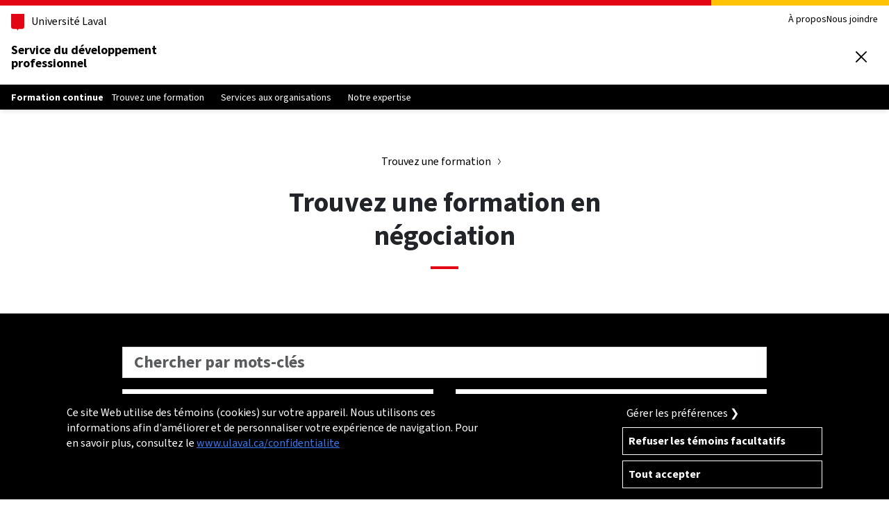

--- FILE ---
content_type: text/html; charset=utf-8
request_url: https://www.sdp.ulaval.ca/formation-continue/formations/competences-habiletes/negociation
body_size: 16278
content:
<!DOCTYPE html>
<html lang="fr">
<head>
    <meta charset="UTF-8" />
    <meta http-equiv="X-UA-Compatible" content="IE=edge,chrome=1" />
    <meta name="viewport" content="width=device-width, initial-scale=1" />

    <link rel="preload" href="/formation-continue/Themes/Styles/fonts/WOFF2/TTF/SourceSans3-Regular.ttf.woff2" as="font" type="font/woff2" crossorigin />
    <link rel="preload" href="/formation-continue/Themes/Styles/fonts/WOFF2/TTF/SourceSans3-Bold.ttf.woff2" as="font" type="font/woff2" crossorigin />

    <link rel="apple-touch-icon" href="/formation-continue/Themes/Styles/favicon/apple-touch-icon.png" sizes="180x180" />
    <link rel="icon" href="/formation-continue/Themes/Styles/favicon/favicon.ico" sizes="any" />
    <link rel="icon" href="/formation-continue/Themes/Styles/favicon/favicon.svg" type="image/svg+xml" />
    <link rel="manifest" href="/formation-continue/Themes/Styles/favicon/site.webmanifest" crossorigin="use-credentials" />

 
    <title>Formations en négociation | Formation continue de l'Universit&eacute; Laval</title>
            <meta name="description" content="Trouvez la formation qui convient le mieux &#224; votre besoin parmi notre offre de plus de 750 activit&#233;s de perfectionnement et programmes cr&#233;dit&#233;s." />
            <meta property="og:site_name" content="Formation continue de l'Université Laval" />
    <meta property="og:locale" content="fr_CA" />
    <meta property="og:title" content="Trouvez une formation continue offerte par l&#39;Universit&#233; Laval" />
    <meta name="twitter:title" content="Trouvez une formation continue offerte par l&#39;Universit&#233; Laval" />
        <meta property="og:description" content="Trouvez la formation qui convient le mieux &#224; votre besoin parmi notre offre de plus de 750 activit&#233;s de perfectionnement et programmes cr&#233;dit&#233;s." />
        <meta name="twitter:description" content="Trouvez la formation qui convient le mieux &#224; votre besoin parmi notre offre de plus de 750 activit&#233;s de perfectionnement et programmes cr&#233;dit&#233;s.)" />
                <meta property="og:image" content="https://www.sdp.ulaval.ca/formation-continue/Themes/Styles/images/sdp_ulaval.jpg" />
        <meta name="twitter:image" content="https://www.sdp.ulaval.ca/formation-continue/Themes/Styles/images/sdp_ulaval.jpg" />

    <link rel="stylesheet" href="/formation-continue/Themes/Styles/css/fonts.css" type="text/css" media="all" />

        <link rel="stylesheet" href="/formation-continue/Themes/Styles/css/content.min.css" type="text/css" media="all" />


    
    

    <link type="text/css" rel="stylesheet" href="/formation-continue/Themes/Styles/css/icons.min.css" /><script type="text/javascript" src="/formation-continue/Themes/Scripts/jquery/jquery.min.js"></script><script type="text/javascript" src="/formation-continue/Themes/Modules/formation/recherche.js"></script><script type="text/javascript" src="/formation-continue/Themes/Styles/js/box.js"></script>
    

    
    		<!-- Google Tag Manager -->
        <script>(function(w,d,s,l,i){w[l]=w[l]||[];w[l].push({'gtm.start':
        new Date().getTime(),event:'gtm.js'});var f=d.getElementsByTagName(s)[0],
        j=d.createElement(s),dl=l!='dataLayer'?'&l='+l:'';j.async=true;j.src=
        'https://www.googletagmanager.com/gtm.js?id='+i+dl;f.parentNode.insertBefore(j,f);
        })(window,document,'script','dataLayer','GTM-KWJNDL7');</script>
        <!-- End Google Tag Manager -->


</head>
<body class="unit-with-submenu">

    
            <!-- Google Tag Manager (noscript) -->
        <noscript><iframe src="https://www.googletagmanager.com/ns.html?id=GTM-KWJNDL7" height="0" width="0" style="display:none;visibility:hidden"></iframe></noscript>
        <!-- End Google Tag Manager (noscript) -->


    

    <nav>
        <a href="#titre" class="visually-hidden-focusable">Aller au contenu principal</a>
    </nav>


<header class="header">
    <div class="header-container">
        <div class="container">
            <div class="header-top">
                <div class="header-top-brand">
                    
                    <a class="header-university-link" href="https://www.ulaval.ca/" target="_blank">
                        
                        
                        <svg aria-hidden="true" aria-role="presentation" class="university-logo-simplified" viewBox='0 0 102.6 129.8'>
                            <path fill='#E30513' d='M0 0v101.4c0 8.7 6.7 15.6 15.3 15.6h24.1c3.2 0 7.4 2.2 9.5 8.3l1.2 3.4c.3.7.7 1.1 1.2 1.1s.9-.4 1.2-1.1l1.2-3.4c2.1-6.1 6.3-8.3 9.5-8.3h24.1c8.6 0 15.3-6.8 15.3-15.6V0H0z' />
                        </svg>
                        <span>Université Laval</span>
                    </a>
                </div>
                <div class="header-top-meta">
                    <nav class="header-secondary-nav header-secondary-nav--desktop accessible-links-wrapper" aria-label="Liens rapides">
                        <ul class="menu">
                                <li class="menu-item">    <a class="menu-link" href="/formation-continue/a-propos">
        
        &#192; propos
        
    </a>
</li>
                                <li class="menu-item">    <a class="menu-link" href="/formation-continue/nous-joindre">
        
        Nous joindre
        
    </a>
</li>
                        </ul>
                    </nav>
                </div>
            </div>
            <div class="header-main">
                <div class="header-main-brand">
                    <a class="header-title text-decoration-none">Service du développement<br/>professionnel</a>
                </div>
                
                <div class="header-main-utilities">
                    <button type="button" class="header-search-trigger header-main-utilities-action" aria-expanded="false" aria-controls="header-search" aria-label="Chercher">
                        <span class="switch-toggle">
                            
                            
                            <svg aria-hidden="true" aria-role="presentation" class="close" viewBox="0 0 32 32">
                                <path d="M.55 31.45c-.69-.69-.7-1.8 0-2.5L13.5 16.01.55 3.06C-.12 2.35-.1 1.23.61.55 1.3-.1 2.37-.1 3.06.55L16 13.49 28.94.55c.68-.69 1.8-.7 2.49-.01l.01.01c.34.33.53.78.52 1.25 0 .47-.19.92-.52 1.25L18.5 15.99l12.94 12.94c.69.68.7 1.8.02 2.49l-.02.02c-.69.69-1.81.69-2.5 0L16 18.5 3.06 31.45c-.69.69-1.8.7-2.5.01l-.01-.01Z"></path>
                            </svg>
                        </span>
                        <span class="switch-toggle">
                            
                            
                            <svg aria-hidden="true" aria-role="presentation" class="search" viewBox="0 0 32 32">
                                <path d="m28.97 31.48-7.02-7.01c-5.98 4.59-14.54 3.46-19.13-2.51C-1.77 15.98-.64 7.41 5.33 2.82c5.98-4.58 14.54-3.46 19.13 2.52 3.76 4.9 3.76 11.72 0 16.62l7.01 7.02c.69.69.7 1.8 0 2.5-.69.69-1.81.7-2.5 0ZM3.61 13.67c0 5.55 4.49 10.06 10.05 10.07 2.64 0 5.17-1.03 7.05-2.88.02-.03.05-.05.07-.08l.08-.07c3.89-3.97 3.82-10.34-.15-14.23-3.97-3.89-10.34-3.82-14.23.15a10.026 10.026 0 0 0-2.87 7.04Z"></path>
                            </svg>
                        </span>
                    </button>
                    

                    <button type="button" class="header-menu-trigger header-main-utilities-action" aria-expanded="false" aria-controls="ul-mobile-menu">
                        
                        
                        <svg aria-hidden="true" aria-role="presentation" class="menu" viewBox="0 0 32 32">
                            <path d="M2 32c-1.1 0-2-.9-2-2s.9-2 2-2h28c1.1 0 2 .9 2 2s-.9 2-2 2H2zM2 4C.9 4 0 3.1 0 2s.9-2 2-2h28c1.1 0 2 .9 1.9 2 0 1.1-.9 2-1.9 2H2zM2 18c-1.1 0-2-.9-2-2s.9-2 2-2h28c1.1 0 2 .9 2 2s-.9 2-2 2H2z" />
                        </svg>

                        
                        
                        <svg aria-hidden="true" aria-role="presentation" class="close" viewBox="0 0 32 32">
                            <path d="M.55 31.45c-.69-.69-.7-1.8 0-2.5L13.5 16.01.55 3.06C-.12 2.35-.1 1.23.61.55 1.3-.1 2.37-.1 3.06.55L16 13.49 28.94.55c.68-.69 1.8-.7 2.49-.01l.01.01c.34.33.53.78.52 1.25 0 .47-.19.92-.52 1.25L18.5 15.99l12.94 12.94c.69.68.7 1.8.02 2.49l-.02.02c-.69.69-1.81.69-2.5 0L16 18.5 3.06 31.45c-.69.69-1.8.7-2.5.01l-.01-.01Z"></path>
                        </svg>

                        <span class="screen-reader-text visually-hidden">Ouvrir le menu principal</span>
                    </button>

                </div>
            </div>
        </div>
    </div>
    <div class="container header-mobile-menu" id="ul-mobile-menu">
        <nav class="header-main-nav header-main-nav--mobile"aria-label="Navigation principale">
            <ul class="menu">
                    <li class="menu-item">    <a class="menu-link" href="/formation-continue/formations">
        
        Trouvez une formation
        
    </a>
</li>
                    <li class="menu-item">    <a class="menu-link" href="/formation-continue/organisations/services">
        
        Services aux organisations
        
    </a>
</li>
                    <li class="menu-item">    <a class="menu-link" href="/formation-continue/expertise">
        
        Notre expertise
        
    </a>
</li>
            </ul>
        </nav>
        <nav class="header-secondary-nav header-secondary-nav--mobile accessible-links-wrapper" aria-label="Liens rapides">
            <ul class="menu">
                    <li class="menu-item">    <a class="menu-link" href="/formation-continue/a-propos">
        
        &#192; propos
        
    </a>
</li>
                    <li class="menu-item">    <a class="menu-link" href="/formation-continue/nous-joindre">
        
        Nous joindre
        
    </a>
</li>
            </ul>
        </nav>
        
    </div>
    <div class="header-search" id="header-search">
        <div class="header-search-container container">
            
            <form id="header-search-form" class="header-search-form" role="search" method="get" action="/formation-continue/recherche ">
                <div class="header-search-main">
                    <label for="header-search-input" tabindex="-1" class="visually-hidden">Que cherchez-vous?</label>
                    <input id="header-search-input" tabindex="0" class="header-search-input" type="search" placeholder="Chercher par mots-clés" name="recherche" value="" />
                    <button class="header-search-button" tabindex="0" type="submit" value="" aria-label="Chercher">
                        
                        
                        <svg aria-hidden="true" aria-role="presentation" class="search" viewBox="0 0 32 32">
                            <path d="m28.97 31.48-7.02-7.01c-5.98 4.59-14.54 3.46-19.13-2.51C-1.77 15.98-.64 7.41 5.33 2.82c5.98-4.58 14.54-3.46 19.13 2.52 3.76 4.9 3.76 11.72 0 16.62l7.01 7.02c.69.69.7 1.8 0 2.5-.69.69-1.81.7-2.5 0ZM3.61 13.67c0 5.55 4.49 10.06 10.05 10.07 2.64 0 5.17-1.03 7.05-2.88.02-.03.05-.05.07-.08l.08-.07c3.89-3.97 3.82-10.34-.15-14.23-3.97-3.89-10.34-3.82-14.23.15a10.026 10.026 0 0 0-2.87 7.04Z"></path>
                        </svg>
                    </button>
                </div>
            </form>
        </div>
    </div>

    <div class="header-sub-nav d-none d-xl-block">
        <div class="header-sub-nav-container container">
            <div class="header-sub-nav-top">

                
                
                <a class="header-sub-nav-title" href="/formation-continue/">Formation continue</a>
                
                <button type="button" class="header-sub-nav-button" style="display:none;" aria-hidden="true" >

                    
                    
                    <svg aria-hidden="true" aria-role="presentation" class="chevron-right-angle-down" viewBox="0 0 32 32">
                        <path d="M16.03 25c-.54 0-1.05-.21-1.44-.58L.74 10.56c-.81-.82-.81-2.14 0-2.95.82-.81 2.14-.81 2.95 0l12.33 12.33L28.36 7.61c.51-.43 1.05-.6 1.62-.55a2.096 2.096 0 0 1 1.41 3.42L17.5 24.39c-.38.39-.92.62-1.48.62Z" />
                    </svg>
                </button>
            </div>
            
            
            
            
            <nav class="header-sub-nav-main" id="header-sub-nav-main" aria-label="Navigation principale">
                <ul class="menu">
                        <li class="menu-item">    <a class="menu-link" href="/formation-continue/formations">
        <span class="container">
        Trouvez une formation
        </span>
    </a>
</li>
                        <li class="menu-item">    <a class="menu-link" href="/formation-continue/organisations/services">
        <span class="container">
        Services aux organisations
        </span>
    </a>
</li>
                        <li class="menu-item">    <a class="menu-link" href="/formation-continue/expertise">
        <span class="container">
        Notre expertise
        </span>
    </a>
</li>
                </ul>
            </nav>
        </div>
    </div>
</header>




<main id="titre">
    







<div class="container-lg mx-auto col-lg-6 my-5 entete">
    
    <nav class="text-center my-2" role="navigation" aria-label="Fil d'Ariane">
        <ol class="breadcrumb">
                    <li class="breadcrumb-item"><a href="/formation-continue/formations">Trouvez une formation</a></li>
        </ol>
    </nav>

    <h1 id="titre">Trouvez une formation en n&#233;gociation</h1>
</div>

<form method="get" action="/formation-continue/formations#resultats">

    <div class="bg-black mt-5" role="search" aria-label="Critères de recherche principaux">
        <div class="container-lg pt-4 pb-3">
            <div class="row g-0">
                <div class="col-12 input-group">
                    <input type="text" class="form-control form-control-lg fw-bold"
                           name="recherche" value=""
                           placeholder="Chercher par mots-clés"
                           role="searchbox" aria-label="Mots-clés pour la recherche de formation" aria-describedby="" />
                </div>
            </div>
            <div class="row my-0 gy-0 gx-3">
                <div class="col-12 mt-1 col-sm-6">
                    <select id="themes" name="theme" class="form-select" aria-label="Liste des thèmes de formation">
                        <option value="" >Tous les thèmes</option>
                            <option value="2253" >Administration</option>
                            <option value="2259" >Arts et cr&#233;ation num&#233;rique</option>
                            <option value="2260" >Communication et marketing</option>
                            <option value="2186" selected>Comp&#233;tences et habilet&#233;s</option>
                            <option value="2206" >&#201;ducation</option>
                            <option value="2213" >Environnement et territoire</option>
                            <option value="2212" >Fran&#231;ais</option>
                            <option value="2721" >International</option>
                            <option value="2203" >Justice</option>
                            <option value="2202" >Langues</option>
                            <option value="2210" >Sant&#233;</option>
                            <option value="2209" >Sciences et g&#233;nie</option>
                            <option value="2208" >Sciences humaines et sociales</option>
                            <option value="2214" >Technologies de l&#39;information</option>
                            <option value="2505" >Vie personnelle</option>
                    </select>
                </div>
                <div class="col-12 mt-1 col-sm-6">
                    <select id="sujets" name="sujet" class="form-select" aria-label="Liste des sujets en lien avec le thème">
                        <option value="" >Tous les sujets</option>
                            <option value="2723" data-parent="2721" >Affaires diplomatiques</option>
                            <option value="2343" data-parent="2213" >Agriculture</option>
                            <option value="2344" data-parent="2213" >Agroalimentaire</option>
                            <option value="2510" data-parent="2505" >Alimentation</option>
                            <option value="2355" data-parent="2206" >Apprentissage et enseignement &#224; distance</option>
                            <option value="2891" data-parent="2259" >Architecture</option>
                            <option value="2263" data-parent="2259" >Arts visuels et plastiques</option>
                            <option value="2806" data-parent="2186" >Bienveillance</option>
                            <option value="2264" data-parent="2259" >Cin&#233;ma, t&#233;l&#233;vision et th&#233;&#226;tre</option>
                            <option value="2345" data-parent="2213" >Climat</option>
                            <option value="2234" data-parent="2186" >Collaboration</option>
                            <option value="2735" data-parent="2253" >Commercialisation</option>
                            <option value="2754" data-parent="2260" >Communication organisationnelle</option>
                            <option value="2255" data-parent="2253" >Comptabilit&#233;</option>
                            <option value="2218" data-parent="2505" >Connaissance de soi</option>
                            <option value="2305" data-parent="2209" >Construction et travaux publics</option>
                            <option value="2334" data-parent="2203" >Contrats</option>
                            <option value="2777" data-parent="2259" >Cr&#233;ation num&#233;rique</option>
                            <option value="2223" data-parent="2186" >Cr&#233;ativit&#233; et innovation</option>
                            <option value="2773" data-parent="2208" >Cultures et soci&#233;t&#233;s</option>
                            <option value="2939" data-parent="2213" >D&#233;chets et mati&#232;res r&#233;siduelles</option>
                            <option value="2892" data-parent="2259" >Design</option>
                            <option value="2356" data-parent="2206" >D&#233;veloppement de l&#39;enfant et de l&#39;adolescent</option>
                            <option value="2235" data-parent="2186" >D&#233;veloppement durable</option>
                            <option value="2722" data-parent="2721" >D&#233;veloppement international</option>
                            <option value="2893" data-parent="2206" >Didactique</option>
                            <option value="2335" data-parent="2203" >Droit et notariat</option>
                            <option value="2938" data-parent="2213" >Eau</option>
                            <option value="2294" data-parent="2208" >&#201;conomie</option>
                            <option value="2751" data-parent="2206" >&#201;ducation physique</option>
                            <option value="3019" data-parent="2206" >&#201;ducation pr&#233;scolaire</option>
                            <option value="2232" data-parent="2186" >Efficacit&#233; et am&#233;lioration continue</option>
                            <option value="2241" data-parent="2186" >&#201;galit&#233;, diversit&#233; et inclusion</option>
                            <option value="2346" data-parent="2213" >&#201;levage</option>
                            <option value="2937" data-parent="2209" >&#201;nergie</option>
                            <option value="2724" data-parent="2721" >Enjeux g&#233;opolitiques</option>
                            <option value="2336" data-parent="2203" >Enqu&#234;tes administrative et p&#233;nale</option>
                            <option value="2358" data-parent="2206" >Enseignement coll&#233;gial</option>
                            <option value="2747" data-parent="2206" >Enseignement de la musique</option>
                            <option value="2359" data-parent="2206" >Enseignement des langues</option>
                            <option value="2360" data-parent="2206" >Enseignement primaire et secondaire</option>
                            <option value="2740" data-parent="2206" >Enseignement universitaire</option>
                            <option value="2243" data-parent="2253" >Entrepreneuriat</option>
                            <option value="2347" data-parent="2213" >Environnement</option>
                            <option value="2295" data-parent="2186" >&#201;thique</option>
                            <option value="2784" data-parent="2505" >&#201;tudes et formation</option>
                            <option value="2895" data-parent="2206" >&#201;valuation</option>
                            <option value="2256" data-parent="2253" >Finance et assurance </option>
                            <option value="2509" data-parent="2505" >Finances personnelles</option>
                            <option value="2349" data-parent="2213" >For&#234;t</option>
                            <option value="2280" data-parent="2202" >Fran&#231;ais langue seconde</option>
                            <option value="2306" data-parent="2209" >G&#233;nie</option>
                            <option value="2350" data-parent="2213" >G&#233;ographie</option>
                            <option value="2727" data-parent="2209" >G&#233;omatique</option>
                            <option value="2237" data-parent="2186" >Gestion de projet</option>
                            <option value="2772" data-parent="2721" >Gestion des affaires internationales</option>
                            <option value="2801" data-parent="2253" >Gestion des connaissances et de l&#39;information</option>
                            <option value="2813" data-parent="2253" >Gestion des risques</option>
                            <option value="2495" data-parent="2253" >Gestion des syst&#232;mes d&#39;information</option>
                            <option value="2245" data-parent="2186" >Gestion du changement et adaptabilit&#233;</option>
                            <option value="2506" data-parent="2505" >Gestion du stress et bien-&#234;tre</option>
                            <option value="2384" data-parent="2210" >Gestion en sant&#233;</option>
                            <option value="2244" data-parent="2253" >Gestion organisationnelle</option>
                            <option value="2246" data-parent="2253" >Gouvernance</option>
                            <option value="2221" data-parent="2186" >Habilet&#233;s communicationnelles</option>
                            <option value="2297" data-parent="2208" >Histoire et patrimoine</option>
                            <option value="2820" data-parent="2505" >Identit&#233; num&#233;rique</option>
                            <option value="2726" data-parent="2213" >Immobilier</option>
                            <option value="2734" data-parent="2214" >Informatique</option>
                            <option value="2220" data-parent="2505" >Int&#233;gration professionnelle</option>
                            <option value="2272" data-parent="2214" >Intelligence artificielle</option>
                            <option value="2757" data-parent="2186" >Intelligence &#233;motionnelle</option>
                            <option value="2371" data-parent="2260" >Journalisme</option>
                            <option value="2326" data-parent="2202" >Langues anciennes</option>
                            <option value="2327" data-parent="2202" >Langues autres que le fran&#231;ais</option>
                            <option value="2226" data-parent="2186" >Leadership et influence</option>
                            <option value="2819" data-parent="2186" >Litt&#233;ratie num&#233;rique</option>
                            <option value="2266" data-parent="2259" >Litt&#233;rature</option>
                            <option value="2799" data-parent="2203" >Lois, r&#232;glements, codes et normes</option>
                            <option value="2770" data-parent="2253" >Management</option>
                            <option value="2739" data-parent="2260" >Marketing num&#233;rique et publicit&#233;</option>
                            <option value="2391" data-parent="2209" >Mat&#233;riaux</option>
                            <option value="2307" data-parent="2209" >Math&#233;matiques, statistiques et actuariat</option>
                            <option value="2310" data-parent="2210" >M&#233;decine</option>
                            <option value="2362" data-parent="2206" >Milieu scolaire</option>
                            <option value="2507" data-parent="2505" >Mode de vie</option>
                            <option value="2267" data-parent="2259" >Musique</option>
                            <option value="2227" data-parent="2186" selected>N&#233;gociation</option>
                            <option value="2311" data-parent="2210" >Nutrition</option>
                            <option value="2363" data-parent="2206" >Orientation</option>
                            <option value="2312" data-parent="2210" >Pand&#233;mie</option>
                            <option value="2800" data-parent="2505" >Parentalit&#233;</option>
                            <option value="2365" data-parent="2210" >P&#233;dagogie de la sant&#233;</option>
                            <option value="2807" data-parent="2186" >Pens&#233;e critique</option>
                            <option value="2760" data-parent="2208" >Philosophie</option>
                            <option value="2906" data-parent="2209" >Physique et optique</option>
                            <option value="2299" data-parent="2208" >Politique</option>
                            <option value="2273" data-parent="2214" >Programmation</option>
                            <option value="2314" data-parent="2210" >R&#233;adaptation</option>
                            <option value="2393" data-parent="2186" >Recherche et analyse</option>
                            <option value="2778" data-parent="2186" >R&#233;daction</option>
                            <option value="2774" data-parent="2208" >Relation d&#39;aide</option>
                            <option value="2228" data-parent="2186" >Relations interpersonnelles</option>
                            <option value="2738" data-parent="2260" >Relations publiques</option>
                            <option value="2289" data-parent="2208" >Religions et spiritualit&#233;</option>
                            <option value="2745" data-parent="2186" >R&#233;solution de probl&#232;mes</option>
                            <option value="2250" data-parent="2253" >Ressources humaines et relations industrielles</option>
                            <option value="2370" data-parent="2212" >R&#233;vision linguistique</option>
                            <option value="2761" data-parent="2186" >R&#244;le-conseil</option>
                            <option value="2930" data-parent="2210" >Sant&#233; auditive</option>
                            <option value="2318" data-parent="2210" >Sant&#233; buccodentaire</option>
                            <option value="2239" data-parent="2210" >Sant&#233; et s&#233;curit&#233; au travail</option>
                            <option value="2315" data-parent="2210" >Sant&#233; mentale</option>
                            <option value="2316" data-parent="2210" >Sant&#233; publique</option>
                            <option value="2317" data-parent="2210" >Sant&#233; sexuelle</option>
                            <option value="2277" data-parent="2214" >Science des donn&#233;es</option>
                            <option value="2308" data-parent="2209" >Sciences biologiques et chimiques</option>
                            <option value="2339" data-parent="2212" >Sciences du langage</option>
                            <option value="2274" data-parent="2214" >S&#233;curit&#233; de l&#39;information</option>
                            <option value="2238" data-parent="2186" >Sens de l&#39;organisation</option>
                            <option value="2497" data-parent="2186" >Sens politique</option>
                            <option value="2804" data-parent="2186" >Service et exp&#233;rience client (UX)</option>
                            <option value="2501" data-parent="2210" >Soins de sant&#233;</option>
                            <option value="2322" data-parent="2210" >Soins infirmiers</option>
                            <option value="2907" data-parent="2210" >Soins oculaires</option>
                            <option value="2321" data-parent="2210" >Soins palliatifs</option>
                            <option value="2320" data-parent="2210" >Soins pharmaceutiques</option>
                            <option value="2987" data-parent="2210" >Soins pr&#233;hospitaliers</option>
                            <option value="2348" data-parent="2213" >Sols, plantes et champignons</option>
                            <option value="2496" data-parent="2186" >Supervision</option>
                            <option value="2323" data-parent="2210" >Syst&#232;me de sant&#233;</option>
                            <option value="2366" data-parent="2206" >Syst&#232;me d&#39;&#233;ducation</option>
                            <option value="2276" data-parent="2214" >Technologie num&#233;rique</option>
                            <option value="2779" data-parent="2206" >Technop&#233;dagogie</option>
                            <option value="2240" data-parent="2214" >T&#233;l&#233;travail</option>
                            <option value="2351" data-parent="2213" >Territoire</option>
                            <option value="2352" data-parent="2213" >Tourisme</option>
                            <option value="2340" data-parent="2212" >Traduction et terminologie</option>
                            <option value="2730" data-parent="2209" >Transformation alimentaire</option>
                            <option value="2766" data-parent="2214" >Transformation num&#233;rique</option>
                            <option value="2252" data-parent="2253" >Transport et approvisionnement</option>
                            <option value="2733" data-parent="2505" >Travail</option>
                            <option value="2324" data-parent="2210" >Troubles du neuro-d&#233;veloppement</option>
                            <option value="2742" data-parent="2505" >Vieillissement</option>
                    </select>
                </div>
            </div>

            <div class="row my-1 my-md-2 gy-0 gx-3 justify-content-between">
                <div class="col-12 col-sm-6 col-md-auto">
                    <div class="form-check fs-4 text-sm-nowrap">
                        <input class="form-check-input" style="margin-top:0.3em" id="organisation_perso" name="groupe" type="radio" value="public" autocomplete="off"  />
                        <label class="form-check-label fs-6 text-white" for="organisation_perso">Formations publiques</label>
                        <span class="icon icon-public align-middle" aria-hidden="hidden"></span>
                    </div>
                </div>
                <div class="col-12 col-sm-6 col-md-auto">
                    <div class="form-check fs-4 text-sm-nowrap">
                        <input class="form-check-input" style="margin-top:0.3em" id="organisation_corpo" name="groupe" type="radio" value="corpo" autocomplete="off"  />
                        <label class="form-check-label fs-6 text-white" for="organisation_corpo">Formations pour entreprise</label>
                        <span class="icon icon-entreprise align-middle" aria-hidden="hidden"></span>
                    </div>
                </div>
                <div class="col-12 pt-2 col-md-4 pt-md-0">
                    <button type="submit" class="btn btn-primary col-12">Rechercher</button>
                </div>
            </div>
        </div>
    </div>

    <div class="container-xxl p-1">
        <div class="row m-0 g-0">

            <div class="col-12 col-md-4 col-lg-3 mb-3 pe-lg-1"
                 role="search" aria-label="Critères de recherche secondaires">
                    <div class="box box-dark box-open border-start border-end border-bottom shadow types">
        <label class="d-block bg-black text-white fw-bold p-1">Types de formations</label>
        <div class="px-1">
                <div class="my-1">
                        <div class="form-check fw-bold check-parent">
        <input class="form-check-input" id="form_type_763" type="checkbox" name="type" value="763">
        <label class="form-check-label" for="form_type_763">Perfectionnement</label>
    </div>

    <div class="form-check check-depend">
        <input class="form-check-input" id="form_type_769" type="checkbox" name="type" value="769">
        <label class="form-check-label" for="form_type_769">Certifications</label>
    </div>
    <div class="form-check check-depend">
        <input class="form-check-input" id="form_type_760" type="checkbox" name="type" value="760">
        <label class="form-check-label" for="form_type_760">Conférences</label>
    </div>
    <div class="form-check check-depend">
        <input class="form-check-input" id="form_type_2988" type="checkbox" name="type" value="2988">
        <label class="form-check-label" for="form_type_2988">Écoles d'été</label>
    </div>
    <div class="form-check check-depend">
        <input class="form-check-input" id="form_type_764" type="checkbox" name="type" value="764">
        <label class="form-check-label" for="form_type_764">Formations</label>
    </div>
    <div class="form-check check-depend">
        <input class="form-check-input" id="form_type_766" type="checkbox" name="type" value="766">
        <label class="form-check-label" for="form_type_766">MOOC</label>
    </div>
    <div class="form-check check-depend">
        <input class="form-check-input" id="form_type_776" type="checkbox" name="type" value="776">
        <label class="form-check-label" for="form_type_776">Nanoprogrammes</label>
    </div>
                </div>
                    <hr class="text-danger" />
                <div class="my-1">
                        <div class="form-check fw-bold check-parent">
        <input class="form-check-input" id="form_type_2970" type="checkbox" name="type" value="2970">
        <label class="form-check-label" for="form_type_2970">Crédité - 1<sup>er</sup>  cycle</label>
    </div>

    <div class="form-check check-depend">
        <input class="form-check-input" id="form_type_1009" type="checkbox" name="type" value="1009">
        <label class="form-check-label" for="form_type_1009">Baccalauréat multidisciplinaire</label>
    </div>
    <div class="form-check check-depend">
        <input class="form-check-input" id="form_type_772" type="checkbox" name="type" value="772">
        <label class="form-check-label" for="form_type_772">Certificats</label>
    </div>
    <div class="form-check check-depend">
        <input class="form-check-input" id="form_type_767" type="checkbox" name="type" value="767">
        <label class="form-check-label" for="form_type_767">Cours</label>
    </div>
    <div class="form-check check-depend">
        <input class="form-check-input" id="form_type_784" type="checkbox" name="type" value="784">
        <label class="form-check-label" for="form_type_784">Écoles d'été</label>
    </div>
    <div class="form-check check-depend">
        <input class="form-check-input" id="form_type_781" type="checkbox" name="type" value="781">
        <label class="form-check-label" for="form_type_781">Microprogrammes</label>
    </div>
                </div>
                    <hr class="text-danger" />
                <div class="my-1">
                        <div class="form-check fw-bold check-parent">
        <input class="form-check-input" id="form_type_2971" type="checkbox" name="type" value="2971">
        <label class="form-check-label" for="form_type_2971">Crédité - 2<sup>e</sup> cycle</label>
    </div>

    <div class="form-check check-depend">
        <input class="form-check-input" id="form_type_2977" type="checkbox" name="type" value="2977">
        <label class="form-check-label" for="form_type_2977">Cours</label>
    </div>
    <div class="form-check check-depend">
        <input class="form-check-input" id="form_type_773" type="checkbox" name="type" value="773">
        <label class="form-check-label" for="form_type_773">DESS</label>
    </div>
    <div class="form-check check-depend">
        <input class="form-check-input" id="form_type_2975" type="checkbox" name="type" value="2975">
        <label class="form-check-label" for="form_type_2975">Écoles d'été</label>
    </div>
    <div class="form-check check-depend">
        <input class="form-check-input" id="form_type_775" type="checkbox" name="type" value="775">
        <label class="form-check-label" for="form_type_775">Maîtrises professionnelles</label>
    </div>
    <div class="form-check check-depend">
        <input class="form-check-input" id="form_type_782" type="checkbox" name="type" value="782">
        <label class="form-check-label" for="form_type_782">Microprogrammes</label>
    </div>
                </div>
                    <hr class="text-danger" />
                <div class="my-1">
                        <div class="form-check fw-bold check-parent">
        <input class="form-check-input" id="form_type_2972" type="checkbox" name="type" value="2972">
        <label class="form-check-label" for="form_type_2972">Crédité - 3<sup>e</sup> cycle</label>
    </div>

    <div class="form-check check-depend">
        <input class="form-check-input" id="form_type_2974" type="checkbox" name="type" value="2974">
        <label class="form-check-label" for="form_type_2974">Cours</label>
    </div>
    <div class="form-check check-depend">
        <input class="form-check-input" id="form_type_774" type="checkbox" name="type" value="774">
        <label class="form-check-label" for="form_type_774">Diplôme professionnel</label>
    </div>
    <div class="form-check check-depend">
        <input class="form-check-input" id="form_type_2976" type="checkbox" name="type" value="2976">
        <label class="form-check-label" for="form_type_2976">Écoles d'été</label>
    </div>
                </div>
        </div>
    </div>

                    <div class="box box-dark border-end border-bottom shadow mt-1 durees">
        <label class="d-block bg-black text-white fw-bold p-1">Dur&#233;e calendrier</label>
        <div class="px-1 my-1">
    <div class="form-check">
        <input class="form-check-input" id="form_duree_2379" type="checkbox" name="duree" value="2379">
        <label class="form-check-label" for="form_duree_2379">Demi-journée</label>
    </div>
    <div class="form-check">
        <input class="form-check-input" id="form_duree_2380" type="checkbox" name="duree" value="2380">
        <label class="form-check-label" for="form_duree_2380">Journée</label>
    </div>
    <div class="form-check">
        <input class="form-check-input" id="form_duree_1014" type="checkbox" name="duree" value="1014">
        <label class="form-check-label" for="form_duree_1014">Quelques jours</label>
    </div>
    <div class="form-check">
        <input class="form-check-input" id="form_duree_1016" type="checkbox" name="duree" value="1016">
        <label class="form-check-label" for="form_duree_1016">Quelques ou plusieurs mois</label>
    </div>
    <div class="form-check">
        <input class="form-check-input" id="form_duree_1018" type="checkbox" name="duree" value="1018">
        <label class="form-check-label" for="form_duree_1018">Quelques semaines</label>
    </div>
    <div class="form-check">
        <input class="form-check-input" id="form_duree_2382" type="checkbox" name="duree" value="2382">
        <label class="form-check-label" for="form_duree_2382">Un an ou plus</label>
    </div>
        </div>
    </div>

                    <div class="box box-dark border-end border-bottom shadow mt-1 lieux">
        <label class="d-block bg-black text-white fw-bold p-1">Formules d&#39;enseignement</label>
        <div class="px-1 my-1">
    <div class="form-check">
        <input class="form-check-input" id="form_lieu_1020" type="checkbox" name="lieu" value="1020">
        <label class="form-check-label" for="form_lieu_1020">En ligne</label>
    </div>
    <div class="form-check">
        <input class="form-check-input" id="form_lieu_1032" type="checkbox" name="lieu" value="1032">
        <label class="form-check-label" for="form_lieu_1032">En salle</label>
    </div>
    <div class="form-check">
        <input class="form-check-input" id="form_lieu_1022" type="checkbox" name="lieu" value="1022">
        <label class="form-check-label" for="form_lieu_1022">Hybride</label>
    </div>
        </div>
    </div>

                    <div class="box box-dark border-end border-bottom shadow mt-1 dispos">
        <label class="d-block bg-black text-white fw-bold p-1">Disponibilit&#233;</label>
        <div class="px-1 my-1">
    <div class="form-check">
        <input class="form-check-input" id="form_dispo_fv" type="checkbox" name="dispo" value="fv">
        <label class="form-check-label" for="form_dispo_fv">Au calendrier</label>
    </div>
    <div class="form-check">
        <input class="form-check-input" id="form_dispo_ft" type="checkbox" name="dispo" value="ft">
        <label class="form-check-label" for="form_dispo_ft">Offertes en tout temps</label>
    </div>
    <div class="form-check">
        <input class="form-check-input" id="form_dispo_fs" type="checkbox" name="dispo" value="fs">
        <label class="form-check-label" for="form_dispo_fs">Sans date annoncée</label>
    </div>
        </div>
    </div>

                    <div class="box box-dark border-end border-bottom shadow mt-1 clienteles">
        <label class="d-block bg-black text-white fw-bold p-1">Client&#232;les particuli&#232;res</label>
        <div class="px-1 my-1">
    <div class="form-check">
        <input class="form-check-input" id="form_clientele_2791" type="checkbox" name="clientele" value="2791">
        <label class="form-check-label" for="form_clientele_2791">Communauté étudiante ULaval</label>
    </div>
    <div class="form-check">
        <input class="form-check-input" id="form_clientele_2392" type="checkbox" name="clientele" value="2392">
        <label class="form-check-label" for="form_clientele_2392">Personnel de l'Université Laval</label>
    </div>
        </div>
    </div>

                    <div class="box box-dark border-end border-bottom shadow mt-1 unites">
        <label class="d-block bg-black text-white fw-bold p-1">Unit&#233;s conceptrices</label>
        <div class="px-1 my-1">
    <div class="form-check">
        <input class="form-check-input" id="form_unite_2832" type="checkbox" name="unite" value="2832">
        <label class="form-check-label" for="form_unite_2832">Académie de la transformation numérique</label>
    </div>
    <div class="form-check">
        <input class="form-check-input" id="form_unite_2969" type="checkbox" name="unite" value="2969">
        <label class="form-check-label" for="form_unite_2969">Bibliothèque</label>
    </div>
    <div class="form-check">
        <input class="form-check-input" id="form_unite_2834" type="checkbox" name="unite" value="2834">
        <label class="form-check-label" for="form_unite_2834">École supérieure d'études internationales</label>
    </div>
    <div class="form-check">
        <input class="form-check-input" id="form_unite_2836" type="checkbox" name="unite" value="2836">
        <label class="form-check-label" for="form_unite_2836">Faculté d'aménagement, d'architecture, d'art et de design</label>
    </div>
    <div class="form-check">
        <input class="form-check-input" id="form_unite_2837" type="checkbox" name="unite" value="2837">
        <label class="form-check-label" for="form_unite_2837">Faculté de droit</label>
    </div>
    <div class="form-check">
        <input class="form-check-input" id="form_unite_2838" type="checkbox" name="unite" value="2838">
        <label class="form-check-label" for="form_unite_2838">Faculté de foresterie, de géographie et de géomatique</label>
    </div>
    <div class="form-check">
        <input class="form-check-input" id="form_unite_2839" type="checkbox" name="unite" value="2839">
        <label class="form-check-label" for="form_unite_2839">Faculté des lettres et des sciences humaines</label>
    </div>
    <div class="form-check">
        <input class="form-check-input" id="form_unite_2852" type="checkbox" name="unite" value="2852">
        <label class="form-check-label" for="form_unite_2852">École de langues</label>
    </div>
    <div class="form-check">
        <input class="form-check-input" id="form_unite_2840" type="checkbox" name="unite" value="2840">
        <label class="form-check-label" for="form_unite_2840">Faculté de médecine</label>
    </div>
    <div class="form-check">
        <input class="form-check-input" id="form_unite_2859" type="checkbox" name="unite" value="2859">
        <label class="form-check-label" for="form_unite_2859">Pédagogia (pédagogie des sciences de la santé)</label>
    </div>
    <div class="form-check">
        <input class="form-check-input" id="form_unite_2841" type="checkbox" name="unite" value="2841">
        <label class="form-check-label" for="form_unite_2841">Faculté de médecine dentaire</label>
    </div>
    <div class="form-check">
        <input class="form-check-input" id="form_unite_2842" type="checkbox" name="unite" value="2842">
        <label class="form-check-label" for="form_unite_2842">Faculté de musique</label>
    </div>
    <div class="form-check">
        <input class="form-check-input" id="form_unite_2843" type="checkbox" name="unite" value="2843">
        <label class="form-check-label" for="form_unite_2843">Faculté de pharmacie</label>
    </div>
    <div class="form-check">
        <input class="form-check-input" id="form_unite_2844" type="checkbox" name="unite" value="2844">
        <label class="form-check-label" for="form_unite_2844">Faculté de philosophie</label>
    </div>
    <div class="form-check">
        <input class="form-check-input" id="form_unite_2845" type="checkbox" name="unite" value="2845">
        <label class="form-check-label" for="form_unite_2845">Faculté de théologie et sciences religieuses</label>
    </div>
    <div class="form-check">
        <input class="form-check-input" id="form_unite_2863" type="checkbox" name="unite" value="2863">
        <label class="form-check-label" for="form_unite_2863">Faculté des études supérieures et postdoctorales</label>
    </div>
    <div class="form-check">
        <input class="form-check-input" id="form_unite_2846" type="checkbox" name="unite" value="2846">
        <label class="form-check-label" for="form_unite_2846">Faculté des sciences de l'administration</label>
    </div>
    <div class="form-check">
        <input class="form-check-input" id="form_unite_2833" type="checkbox" name="unite" value="2833">
        <label class="form-check-label" for="form_unite_2833">Collège des administrateurs de sociétés</label>
    </div>
    <div class="form-check">
        <input class="form-check-input" id="form_unite_2847" type="checkbox" name="unite" value="2847">
        <label class="form-check-label" for="form_unite_2847">Faculté des sciences de l'agriculture et de l'alimentation</label>
    </div>
    <div class="form-check">
        <input class="form-check-input" id="form_unite_2848" type="checkbox" name="unite" value="2848">
        <label class="form-check-label" for="form_unite_2848">Faculté des sciences de l'éducation</label>
    </div>
    <div class="form-check">
        <input class="form-check-input" id="form_unite_2851" type="checkbox" name="unite" value="2851">
        <label class="form-check-label" for="form_unite_2851">Faculté des sciences et de génie</label>
    </div>
    <div class="form-check">
        <input class="form-check-input" id="form_unite_2850" type="checkbox" name="unite" value="2850">
        <label class="form-check-label" for="form_unite_2850">Faculté des sciences infirmières</label>
    </div>
    <div class="form-check">
        <input class="form-check-input" id="form_unite_2849" type="checkbox" name="unite" value="2849">
        <label class="form-check-label" for="form_unite_2849">Faculté des sciences sociales</label>
    </div>
    <div class="form-check">
        <input class="form-check-input" id="form_unite_2860" type="checkbox" name="unite" value="2860">
        <label class="form-check-label" for="form_unite_2860">Institut en environnement, développement et société</label>
    </div>
    <div class="form-check">
        <input class="form-check-input" id="form_unite_2973" type="checkbox" name="unite" value="2973">
        <label class="form-check-label" for="form_unite_2973">Institut intelligence et données</label>
    </div>
    <div class="form-check">
        <input class="form-check-input" id="form_unite_2862" type="checkbox" name="unite" value="2862">
        <label class="form-check-label" for="form_unite_2862">Institut nordique du Québec</label>
    </div>
    <div class="form-check">
        <input class="form-check-input" id="form_unite_2835" type="checkbox" name="unite" value="2835">
        <label class="form-check-label" for="form_unite_2835">Service du développement professionnel</label>
    </div>
        </div>
    </div>

                    <div class="box box-dark border-end border-bottom shadow mt-1 offres">
        <label class="d-block bg-black text-white fw-bold p-1">Offres sp&#233;ciales</label>
        <div class="px-1 my-1">
    <div class="form-check">
        <input class="form-check-input" id="form_offres_2190" type="checkbox" name="offres" value="2190">
        <label class="form-check-label" for="form_offres_2190">Formations gratuites</label>
    </div>
    <div class="form-check">
        <input class="form-check-input" id="form_offres_3030" type="checkbox" name="offres" value="3030">
        <label class="form-check-label" for="form_offres_3030">Promo Janvier</label>
    </div>
    <div class="form-check">
        <input class="form-check-input" id="form_offres_2922" type="checkbox" name="offres" value="2922">
        <label class="form-check-label" for="form_offres_2922">15 % pour 3 personnes et plus</label>
    </div>
        </div>
    </div>

                <a class="btn btn-lg btn-outline-primary w-100 mt-1" href="/formation-continue/formations">Réinitialiser</a>
            </div>

                <div id="resultats" class="col-12 col-md-8 ps-md-1 col-lg-9" aria-label="Liste des formations trouvées">
                    <p id="resultats-total" class="fs-3">&nbsp;</p>
                            <article class="formation row g-0 shadow bg-white mx-0 mb-2"
                                    data-durees="[2380]"
                                    data-lieux="[1020]"
                                    data-clienteles="[1023,1013,3018]"
                                    data-dispos="fv"
                                    data-offres="[2922]">
                                <div class="col-12 p-1 pb-0 col-lg-8 p-lg-2 col-xxl-9">
                                    
                                    <h2 class="h3"><a href="/formation-continue/formations/negocier-strategiquement-approche-integrative-accord-mutuellement-gagnant" target="_blank" class="fs-4" data-formation="formation_61">N&#233;gocier strat&#233;giquement : l&#39;approche int&#233;grative pour un accord mutuellement gagnant</a></h2>
                                    
                                    
                                            <div style="margin-bottom:0.5rem;">
                    <a class="badge rounded-pill text-bg-secondary link text-decoration-none" href="/formation-continue/formations/competences-habiletes/habiletes-communicationnelles" target="_blank">Habilet&#233;s communicationnelles</a>
                    <a class="badge rounded-pill text-bg-secondary link text-decoration-none" href="/formation-continue/formations/competences-habiletes/negociation" target="_blank">N&#233;gociation</a>
                    <a class="badge rounded-pill text-bg-secondary link text-decoration-none" href="/formation-continue/formations/competences-habiletes/resolution-problemes" target="_blank">R&#233;solution de probl&#232;mes</a>
                    </div>

                                </div>
                                <div class="col-12 col-lg-4 col-xxl-3 bg-secondary">
                                            <div class="lh-1 px-1 py-h bg-white border-bottom border-3 border-color-green fw-bold">
                                                12 mars 2026
                                            </div>

                                    <div class="row m-0 px-1 g-0 gy-q justify-content-between">
                                            <div class="col-4 col-md-6">
                                                <span class="icon icon-horloge float-start" aria-hidden="hidden"></span>
                                                <div class="small text-nowrap ms-2">
                                                    Durée
                                                    <div class="fw-bold">7 heures</div>
                                                </div>
                                            </div>
                                                                                    <div class="col-8 col-md-6">
                                                <span class="icon icon-calendrier float-start" aria-hidden="hidden"></span>
                                                <div class="small text-nowrap ms-2">
                                                    Durée calendrier
                                                        <div class="fw-bold text-wrap">1 jour</div>
                                                </div>
                                            </div>
                                                                                                                                <div class="col-12 border-top border-primary border-opacity-25 invisible-first"></div>
                                                <div class="col-10 col-md-10 col-lg-12">
                                                    <span class="icon icon-presentation float-start" aria-hidden="hidden"></span>
                                                    <div class="small ms-2">
                                                        Formule d'enseignement
                                                        <div class="small row g-0 m-0 p-0 justify-content-start">
                                                                <span class="col flex-shrink-0 flex-grow-0 pe-1 fw-bold text-nowrap">En ligne</span>
                                                        </div>
                                                    </div>
                                                </div>
                                                                                    <div class="col-12 d-none d-lg-block border-top border-primary border-opacity-25 invisible-first"></div>
                                            <div class="col-2 text-end col-md-2 col-lg-12 text-lg-center align-self-center">
<span class="icon icon-public fs-4" aria-hidden="" aria-label="Formation publique" title="Formation publique"></span>                                                                                                    <span class="d-none d-lg-inline-block ms-h" aria-hidden="true"></span>
                                                <span class="icon icon-entreprise fs-4" aria-hidden="" aria-label="Formation pour entreprise" title="Formation pour entreprise"></span>                                            </div>
                                    </div>
                                </div>
                            </article>
                            <article class="formation row g-0 shadow bg-white mx-0 mb-2"
                                    data-durees="[2380]"
                                    data-lieux="[1020]"
                                    data-clienteles="[1023,1013]"
                                    data-dispos="fv"
                                    data-offres="[2922]">
                                <div class="col-12 p-1 pb-0 col-lg-8 p-lg-2 col-xxl-9">
                                    
                                    <h2 class="h3"><a href="/formation-continue/formations/collaborer-negocier-quotidien-strategies-favorisant-confiance" target="_blank" class="fs-4" data-formation="formation_63">Collaborer et n&#233;gocier au quotidien: strat&#233;gies favorisant la confiance</a></h2>
                                    
                                    
                                            <div style="margin-bottom:0.5rem;">
                    <a class="badge rounded-pill text-bg-secondary link text-decoration-none" href="/formation-continue/formations/competences-habiletes/collaboration" target="_blank">Collaboration</a>
                    <a class="badge rounded-pill text-bg-secondary link text-decoration-none" href="/formation-continue/formations/competences-habiletes/habiletes-communicationnelles" target="_blank">Habilet&#233;s communicationnelles</a>
                    <a class="badge rounded-pill text-bg-secondary link text-decoration-none" href="/formation-continue/formations/competences-habiletes/negociation" target="_blank">N&#233;gociation</a>
                    </div>

                                </div>
                                <div class="col-12 col-lg-4 col-xxl-3 bg-secondary">
                                            <div class="lh-1 px-1 py-h bg-white border-bottom border-3 border-color-green fw-bold">
                                                26 mars 2026
                                            </div>

                                    <div class="row m-0 px-1 g-0 gy-q justify-content-between">
                                            <div class="col-4 col-md-6">
                                                <span class="icon icon-horloge float-start" aria-hidden="hidden"></span>
                                                <div class="small text-nowrap ms-2">
                                                    Durée
                                                    <div class="fw-bold">7 heures</div>
                                                </div>
                                            </div>
                                                                                    <div class="col-8 col-md-6">
                                                <span class="icon icon-calendrier float-start" aria-hidden="hidden"></span>
                                                <div class="small text-nowrap ms-2">
                                                    Durée calendrier
                                                        <div class="fw-bold text-truncate" title="1 journ&#233;e (possible en 2 demi-journ&#233;es)">1 journ&#233;e (possible en 2 demi-journ&#233;es)</div>
                                                </div>
                                            </div>
                                                                                                                                <div class="col-12 border-top border-primary border-opacity-25 invisible-first"></div>
                                                <div class="col-10 col-md-10 col-lg-12">
                                                    <span class="icon icon-presentation float-start" aria-hidden="hidden"></span>
                                                    <div class="small ms-2">
                                                        Formule d'enseignement
                                                        <div class="small row g-0 m-0 p-0 justify-content-start">
                                                                <span class="col flex-shrink-0 flex-grow-0 pe-1 fw-bold text-nowrap">En ligne</span>
                                                        </div>
                                                    </div>
                                                </div>
                                                                                    <div class="col-12 d-none d-lg-block border-top border-primary border-opacity-25 invisible-first"></div>
                                            <div class="col-2 text-end col-md-2 col-lg-12 text-lg-center align-self-center">
<span class="icon icon-public fs-4" aria-hidden="" aria-label="Formation publique" title="Formation publique"></span>                                                                                                    <span class="d-none d-lg-inline-block ms-h" aria-hidden="true"></span>
                                                <span class="icon icon-entreprise fs-4" aria-hidden="" aria-label="Formation pour entreprise" title="Formation pour entreprise"></span>                                            </div>
                                    </div>
                                </div>
                            </article>
                            <article class="formation row g-0 shadow bg-white mx-0 mb-2"
                                    data-durees="[2382]"
                                    data-lieux="[1020]"
                                    data-clienteles="[1023]"
                                    data-dispos="fv"
                                    data-offres="[]">
                                <div class="col-12 p-1 pb-0 col-lg-8 p-lg-2 col-xxl-9">
                                    
                                    <h2 class="h3"><a href="/formation-continue/formations/diplome-etudes-superieures-specialisees-administration-affaires-leadership-changement-organisationnel" target="_blank" class="fs-4" data-formation="formation_1506">Dipl&#244;me d&#39;&#233;tudes sup&#233;rieures sp&#233;cialis&#233;es en administration des affaires - leadership en changement organisationnel</a></h2>
                                    
                                            <div style="margin-bottom:0.5rem;">
                    <a class="badge rounded-pill text-black text-bg-white border border-primary border-opacity-25 link text-decoration-none" href="/formation-continue/formations/administration/ressources-humaines-relations-industrielles" target="_blank">Ressources humaines et relations industrielles</a>
                    </div>

                                            <div style="margin-bottom:0.5rem;">
                    <a class="badge rounded-pill text-bg-secondary link text-decoration-none" href="/formation-continue/formations/competences-habiletes/gestion-changement-adaptabilite" target="_blank">Gestion du changement et adaptabilit&#233;</a>
                    <a class="badge rounded-pill text-bg-secondary link text-decoration-none" href="/formation-continue/formations/competences-habiletes/leadership-influence" target="_blank">Leadership et influence</a>
                    <a class="badge rounded-pill text-bg-secondary link text-decoration-none" href="/formation-continue/formations/competences-habiletes/negociation" target="_blank">N&#233;gociation</a>
                    </div>

                                </div>
                                <div class="col-12 col-lg-4 col-xxl-3 bg-secondary">
                                        <div class="lh-1 px-1 py-h bg-white border-bottom border-3 border-color-green fw-bold">
                                            &#201;t&#233; 2026
                                        </div>

                                    <div class="row m-0 px-1 g-0 gy-q justify-content-between">
                                                                                                                            <div class="col-4 col-md-6">
                                                <span class="icon icon-mortier float-start" aria-hidden="hidden"></span>
                                                <div class="small ms-2">
                                                    Cr&#233;dits
                                                    <div class="fw-bold">30</div>
                                                </div>
                                            </div>
                                                                                        <div class="col-12 border-top border-primary border-opacity-25 invisible-first"></div>
                                                <div class="col-10 col-md-10 col-lg-12">
                                                    <span class="icon icon-presentation float-start" aria-hidden="hidden"></span>
                                                    <div class="small ms-2">
                                                        Formule d'enseignement
                                                        <div class="small row g-0 m-0 p-0 justify-content-start">
                                                                <span class="col flex-shrink-0 flex-grow-0 pe-1 fw-bold text-nowrap">En ligne</span>
                                                        </div>
                                                    </div>
                                                </div>
                                                                                    <div class="col-12 d-none d-lg-block border-top border-primary border-opacity-25 invisible-first"></div>
                                            <div class="col-2 text-end col-md-2 col-lg-12 text-lg-center align-self-center">
<span class="icon icon-public fs-4" aria-hidden="" aria-label="Formation publique" title="Formation publique"></span>                                                                                                                                            </div>
                                    </div>
                                </div>
                            </article>
                            <article class="formation row g-0 shadow bg-white mx-0 mb-2"
                                    data-durees="[2382]"
                                    data-lieux="[]"
                                    data-clienteles="[1023]"
                                    data-dispos="fv"
                                    data-offres="[]">
                                <div class="col-12 p-1 pb-0 col-lg-8 p-lg-2 col-xxl-9">
                                    
                                    <h2 class="h3"><a href="/formation-continue/formations/certificat-management-gestionnaires" target="_blank" class="fs-4" data-formation="formation_1317">Certificat en management - management pour gestionnaires</a></h2>
                                    
                                            <div style="margin-bottom:0.5rem;">
                    <a class="badge rounded-pill text-black text-bg-white border border-primary border-opacity-25 link text-decoration-none" href="/formation-continue/formations/administration/management" target="_blank">Management</a>
                    </div>

                                            <div style="margin-bottom:0.5rem;">
                    <a class="badge rounded-pill text-bg-secondary link text-decoration-none" href="/formation-continue/formations/competences-habiletes/creativite-innovation" target="_blank">Cr&#233;ativit&#233; et innovation</a>
                    <a class="badge rounded-pill text-bg-secondary link text-decoration-none" href="/formation-continue/formations/competences-habiletes/leadership-influence" target="_blank">Leadership et influence</a>
                    <a class="badge rounded-pill text-bg-secondary link text-decoration-none" href="/formation-continue/formations/competences-habiletes/negociation" target="_blank">N&#233;gociation</a>
                    <a class="badge rounded-pill text-bg-secondary link text-decoration-none" href="/formation-continue/formations/competences-habiletes/relations-interpersonnelles" target="_blank">Relations interpersonnelles</a>
                    </div>

                                </div>
                                <div class="col-12 col-lg-4 col-xxl-3 bg-secondary">
                                        <div class="lh-1 px-1 py-h bg-white border-bottom border-3 border-color-green fw-bold">
                                            Automne 2026
                                        </div>

                                    <div class="row m-0 px-1 g-0 gy-q justify-content-between">
                                                                                                                            <div class="col-4 col-md-6">
                                                <span class="icon icon-mortier float-start" aria-hidden="hidden"></span>
                                                <div class="small ms-2">
                                                    Cr&#233;dits
                                                    <div class="fw-bold">30</div>
                                                </div>
                                            </div>
                                                                                                                            <div class="col-12 d-none d-lg-block border-top border-primary border-opacity-25 invisible-first"></div>
                                            <div class="col-2 text-end col-md-2 col-lg-12 text-lg-center align-self-center">
<span class="icon icon-public fs-4" aria-hidden="" aria-label="Formation publique" title="Formation publique"></span>                                                                                                                                            </div>
                                    </div>
                                </div>
                            </article>
                            <article class="formation row g-0 shadow bg-white mx-0 mb-2"
                                    data-durees="[2379]"
                                    data-lieux="[1032,1020]"
                                    data-clienteles="[1023,1013,3018]"
                                    data-dispos="fs"
                                    data-offres="[2922]">
                                <div class="col-12 p-1 pb-0 col-lg-8 p-lg-2 col-xxl-9">
                                    
                                    <h2 class="h3"><a href="/formation-continue/formations/negocier-strategiquement-preparer-simuler-negociation-complexe-impliquant-plusieurs-intervenants" target="_blank" class="fs-4" data-formation="formation_3503">N&#233;gocier strat&#233;giquement : pr&#233;parer et simuler une n&#233;gociation complexe impliquant plusieurs intervenants</a></h2>
                                    
                                    
                                            <div style="margin-bottom:0.5rem;">
                    <a class="badge rounded-pill text-bg-secondary link text-decoration-none" href="/formation-continue/formations/competences-habiletes/habiletes-communicationnelles" target="_blank">Habilet&#233;s communicationnelles</a>
                    <a class="badge rounded-pill text-bg-secondary link text-decoration-none" href="/formation-continue/formations/competences-habiletes/negociation" target="_blank">N&#233;gociation</a>
                    <a class="badge rounded-pill text-bg-secondary link text-decoration-none" href="/formation-continue/formations/competences-habiletes/resolution-problemes" target="_blank">R&#233;solution de probl&#232;mes</a>
                    </div>

                                </div>
                                <div class="col-12 col-lg-4 col-xxl-3 bg-secondary">
                                        <div class="lh-1 px-1 py-h bg-white border-bottom border-3 border-color-blue fw-bold">
                                            Sans date annoncée
                                        </div>

                                    <div class="row m-0 px-1 g-0 gy-q justify-content-between">
                                            <div class="col-4 col-md-6">
                                                <span class="icon icon-horloge float-start" aria-hidden="hidden"></span>
                                                <div class="small text-nowrap ms-2">
                                                    Durée
                                                    <div class="fw-bold">3,5 heures</div>
                                                </div>
                                            </div>
                                                                                    <div class="col-8 col-md-6">
                                                <span class="icon icon-calendrier float-start" aria-hidden="hidden"></span>
                                                <div class="small text-nowrap ms-2">
                                                    Durée calendrier
                                                        <div class="fw-bold text-wrap">une demi-journ&#233;e</div>
                                                </div>
                                            </div>
                                                                                                                                <div class="col-12 border-top border-primary border-opacity-25 invisible-first"></div>
                                                <div class="col-10 col-md-10 col-lg-12">
                                                    <span class="icon icon-presentation float-start" aria-hidden="hidden"></span>
                                                    <div class="small ms-2">
                                                        Formules d'enseignement
                                                        <div class="small row g-0 m-0 p-0 justify-content-start">
                                                                <span class="col flex-shrink-0 flex-grow-0 pe-1 fw-bold text-nowrap">En salle</span>
                                                                <span class="col flex-shrink-0 flex-grow-0 pe-1 fw-bold text-nowrap">En ligne</span>
                                                        </div>
                                                    </div>
                                                </div>
                                                                                    <div class="col-12 d-none d-lg-block border-top border-primary border-opacity-25 invisible-first"></div>
                                            <div class="col-2 text-end col-md-2 col-lg-12 text-lg-center align-self-center">
<span class="icon icon-public fs-4" aria-hidden="" aria-label="Formation publique" title="Formation publique"></span>                                                                                                    <span class="d-none d-lg-inline-block ms-h" aria-hidden="true"></span>
                                                <span class="icon icon-entreprise fs-4" aria-hidden="" aria-label="Formation pour entreprise" title="Formation pour entreprise"></span>                                            </div>
                                    </div>
                                </div>
                            </article>
                            <article class="formation row g-0 shadow bg-white mx-0 mb-2"
                                    data-durees="[2379]"
                                    data-lieux="[1032,1020]"
                                    data-clienteles="[1023,1013,3018]"
                                    data-dispos="fs"
                                    data-offres="[2922]">
                                <div class="col-12 p-1 pb-0 col-lg-8 p-lg-2 col-xxl-9">
                                    
                                    <h2 class="h3"><a href="/formation-continue/formations/negocier-strategiquement-preparer-simuler-negociation-integrative" target="_blank" class="fs-4" data-formation="formation_3502">N&#233;gocier strat&#233;giquement : pr&#233;parer et simuler une n&#233;gociation int&#233;grative</a></h2>
                                    
                                    
                                            <div style="margin-bottom:0.5rem;">
                    <a class="badge rounded-pill text-bg-secondary link text-decoration-none" href="/formation-continue/formations/competences-habiletes/habiletes-communicationnelles" target="_blank">Habilet&#233;s communicationnelles</a>
                    <a class="badge rounded-pill text-bg-secondary link text-decoration-none" href="/formation-continue/formations/competences-habiletes/negociation" target="_blank">N&#233;gociation</a>
                    <a class="badge rounded-pill text-bg-secondary link text-decoration-none" href="/formation-continue/formations/competences-habiletes/resolution-problemes" target="_blank">R&#233;solution de probl&#232;mes</a>
                    </div>

                                </div>
                                <div class="col-12 col-lg-4 col-xxl-3 bg-secondary">
                                        <div class="lh-1 px-1 py-h bg-white border-bottom border-3 border-color-blue fw-bold">
                                            Sans date annoncée
                                        </div>

                                    <div class="row m-0 px-1 g-0 gy-q justify-content-between">
                                            <div class="col-4 col-md-6">
                                                <span class="icon icon-horloge float-start" aria-hidden="hidden"></span>
                                                <div class="small text-nowrap ms-2">
                                                    Durée
                                                    <div class="fw-bold">3,5 heures</div>
                                                </div>
                                            </div>
                                                                                    <div class="col-8 col-md-6">
                                                <span class="icon icon-calendrier float-start" aria-hidden="hidden"></span>
                                                <div class="small text-nowrap ms-2">
                                                    Durée calendrier
                                                        <div class="fw-bold text-wrap">une demi-journ&#233;e</div>
                                                </div>
                                            </div>
                                                                                                                                <div class="col-12 border-top border-primary border-opacity-25 invisible-first"></div>
                                                <div class="col-10 col-md-10 col-lg-12">
                                                    <span class="icon icon-presentation float-start" aria-hidden="hidden"></span>
                                                    <div class="small ms-2">
                                                        Formules d'enseignement
                                                        <div class="small row g-0 m-0 p-0 justify-content-start">
                                                                <span class="col flex-shrink-0 flex-grow-0 pe-1 fw-bold text-nowrap">En salle</span>
                                                                <span class="col flex-shrink-0 flex-grow-0 pe-1 fw-bold text-nowrap">En ligne</span>
                                                        </div>
                                                    </div>
                                                </div>
                                                                                    <div class="col-12 d-none d-lg-block border-top border-primary border-opacity-25 invisible-first"></div>
                                            <div class="col-2 text-end col-md-2 col-lg-12 text-lg-center align-self-center">
<span class="icon icon-public fs-4" aria-hidden="" aria-label="Formation publique" title="Formation publique"></span>                                                                                                    <span class="d-none d-lg-inline-block ms-h" aria-hidden="true"></span>
                                                <span class="icon icon-entreprise fs-4" aria-hidden="" aria-label="Formation pour entreprise" title="Formation pour entreprise"></span>                                            </div>
                                    </div>
                                </div>
                            </article>
                </div>

        </div>
    </div>

</form>








</main>

<footer class="footer">
    <section class="footer-main">
        <div class="container footer-main-inner">
            <div class="footer-contact">
                <div class="footer-contact-inner footer-contact-inner--left footer-address">
                    <h2 class="footer-address-title">
                        
                        
                        <svg aria-hidden="true" aria-role="presentation" class="contact" viewBox="0 0 24 32">
                            <path d="M12,0C5.8,0,0.8,5,0.8,11.2c0,6,10.3,19.9,10.8,20.6c0.2,0.2,0.5,0.3,0.7,0.1c0,0,0.1-0.1,0.1-0.1 c0.4-0.6,10.8-14.6,10.8-20.6C23.2,5,18.2,0,12,0C12,0,12,0,12,0z M12,16c-2.7,0-4.8-2.1-4.8-4.8c0-2.7,2.1-4.8,4.8-4.8 c2.7,0,4.8,2.1,4.8,4.8l0,0C16.8,13.8,14.7,16,12,16C12,16,12,16,12,16z" />
                        </svg>

                        
                        
                        <span class="footer-address-title-inner">
                            <span class="footer-address-title-unit">Service du développement professionnel</span>
                            <span class="footer-address-title-subunit">Formation continue</span>
                        </span>
                    </h2>

                    
                    <p class="footer-address-name">Pavillon Alphonse-Desjardins</p>

                    <p class="footer-address-infos accessible-links-wrapper">
                        
                        <a class="address" href="https://goo.gl/maps/AP3neR7yQNFz9vyM7" target="_blank" rel="noopener"><span class="contact-row">2325, rue de l'Université, Local 2447</span> <span class="contact-row">Québec (Québec) G1V&nbsp;0A6</span></a>
                        <br />

                        
                        <span class="contact-row">Téléphone: <a class="tel" href="tel:4186563202">418&nbsp;656-3202</a></span>
                        <span class="contact-row">Sans&nbsp;frais:&nbsp;<a class="tel" href="tel:+18556563202">1&nbsp;855&nbsp;656-3202</a></span>
                    </p>

                    
                    
                    
                    
                    
                    
                    
                    
                    
                    
                    
                </div>
                <div class="footer-contact-inner footer-contact-inner--right">
                    <ul class="footer-social menu">
                        
                        
                        
                        <li>
                            <a href="https://www.facebook.com/people/Formation-continue-Universit%C3%A9-Laval/61562501245339/" target="_blank">
                                
                                <span class="visually-hidden">Suivez-nous sur Facebook</span>

                                
                                
                                <svg aria-hidden="true" aria-role="presentation" class="social-facebook" viewBox="0 0 32 32">
                                    <path d="M20.5 15.48h-3.46v11.54h-3.68V15.48h-2.62v-2.62h2.62V9.52a4.252 4.252 0 0 1 3.95-4.53c.23-.02.46-.01.69 0h2.75v3.17h-2.2c-.72-.09-1.38.42-1.47 1.15v3.58h4.18l-.76 2.58Z" />
                                </svg>
                            </a>
                        </li>
                        <li>
                            <a href="https://www.linkedin.com/company/sdpulaval" target="_blank">
                                
                                <span class="visually-hidden">Suivez-nous sur LinkedIn</span>

                                
                                
                                <svg aria-hidden="true" aria-role="presentation" class="social-linkedin" viewBox="0 0 32 32">
                                    <path d="M9.69 27.02H5.52V11.84h4.17v15.18ZM7.63 9.72c-1.32.12-2.49-.86-2.6-2.18v-.19c0-1.32 1.08-2.38 2.39-2.38.09 0 .18 0 .27.02 1.32-.12 2.49.86 2.6 2.18v.19a2.42 2.42 0 0 1-2.45 2.38c-.07 0-.15 0-.22-.01Zm19.36 17.3h-4.18v-8.8c.17-1.62-1-3.08-2.63-3.25-.1-.01-.19-.02-.29-.02-1.17.02-2.22.7-2.71 1.76-.11.38-.16.77-.15 1.16v9.1h-4.17V11.79h3.72l.3 1.66a5.622 5.622 0 0 1 4.83-2.16c3.07 0 5.23 1.81 5.23 6.23l.05 9.5Z" />
                                </svg>
                            </a>
                        </li>
                        <li>
                            <a href="https://www.youtube.com/channel/UCYjYRXFYutK0CNHXL4nlw7w" target="_blank">
                                
                                <span class="visually-hidden">Suivez-nous sur Youtube</span>

                                
                                
                                <svg aria-hidden="true" aria-role="presentation" class="social-youtube" viewBox="0 0 32 32">
                                    <path d="M16 25.2c-.1 0-8.4 0-10.5-.6-1.1-.3-2-1.2-2.4-2.3-.4-2.1-.6-4.2-.5-6.3 0-2.1.2-4.2.5-6.3.3-1.1 1.2-2 2.3-2.3 2.2-.6 10.5-.6 10.6-.6s8.4 0 10.5.6c1.1.3 2 1.2 2.4 2.3.4 2.1.6 4.2.5 6.3 0 2.1-.2 4.2-.5 6.3-.3 1.1-1.2 2-2.4 2.3-2.1.6-10.4.6-10.5.6m-2.7-13.1V20l6.9-3.9c.1-.1-6.9-4-6.9-4Z" style="stroke-width:0" />
                                </svg>
                            </a>
                        </li>
                    </ul>

                    
                    
                    <a class="footer-newsletter footer-button footer-button--light" href="https://www.promo.ulaval.ca/T/WF/29350/noOwGS/Optin/fr-CA/Form.ofsys">Abonnez-vous à l'infolettre</a>

                    
                    
                    <a class="footer-query footer-button footer-button--dark" href="/formation-continue/nous-joindre">Des questions?</a>
                </div>
            </div>

            
            
            
            
            
            
        </div>
    </section>
    <section class="footer-bottom">
        <div class="container footer-bottom-inner">
            <p class="footer-copyright">
                
                <span>&copy;&nbsp;2026&nbsp;Université Laval</span><span>Tous droits réservés</span>
            </p>
            <ul class="footer-legal menu accessible-links-wrapper">
                
                
                
                <li><a href="/formation-continue/conditions-utilisation" target="_blank">Conditions générales d'utilisation</a></li>
                <li><a href="https://www.ulaval.ca/cybersecurite" target="_blank">Fraude en ligne</a></li>
                <li><a href="/formation-continue/politique-confidentialite">Politique de confidentialité</a></li>
                <li class="cc-visible d-none"><button class="link cc-open bg-transparent text-white border-0 p-0 m-0">Paramétrer les témoins</button></li>
            </ul>
        </div>
    </section>
</footer>

    
    <script type="text/javascript" src="/formation-continue/Themes/Styles/js/normes.js"></script>
    <script type="text/javascript" src="/formation-continue/Themes/Styles/js/header-search.js"></script>

</body>
</html>


--- FILE ---
content_type: text/css
request_url: https://www.sdp.ulaval.ca/formation-continue/Themes/Styles/css/content.min.css
body_size: 41248
content:
@charset "UTF-8";:root,[data-bs-theme=light]{--bs-blue:#065199;--bs-indigo:#6610f2;--bs-purple:#6f42c1;--bs-pink:#d63384;--bs-red:#dc3545;--bs-orange:#faa61e;--bs-yellow:#ffc107;--bs-green:#00a176;--bs-teal:#20c997;--bs-cyan:#0dcaf0;--bs-black:#000;--bs-white:#fff;--bs-gray:#6c757d;--bs-gray-dark:#343a40;--bs-gray-100:#f8f9fa;--bs-gray-200:#e9ecef;--bs-gray-300:#dee2e6;--bs-gray-400:#ced4da;--bs-gray-500:#adb5bd;--bs-gray-600:#6c757d;--bs-gray-700:#495057;--bs-gray-800:#343a40;--bs-gray-900:#212529;--bs-primary:#000;--bs-secondary:#ededed;--bs-success:#00a176;--bs-info:#dfeeed;--bs-warning:#ffc107;--bs-danger:#e1001e;--bs-light:#f8f9fa;--bs-dark:#2e2e2e;--bs-primary-rgb:0,0,0;--bs-secondary-rgb:237,237,237;--bs-success-rgb:0,161,118;--bs-info-rgb:223,238,237;--bs-warning-rgb:255,193,7;--bs-danger-rgb:225,0,30;--bs-light-rgb:248,249,250;--bs-dark-rgb:46,46,46;--bs-primary-text-emphasis:black;--bs-secondary-text-emphasis:#5f5f5f;--bs-success-text-emphasis:#00402f;--bs-info-text-emphasis:#595f5f;--bs-warning-text-emphasis:#664d03;--bs-danger-text-emphasis:#5a000c;--bs-light-text-emphasis:#495057;--bs-dark-text-emphasis:#495057;--bs-primary-bg-subtle:#ccc;--bs-secondary-bg-subtle:#fbfbfb;--bs-success-bg-subtle:#ccece4;--bs-info-bg-subtle:#f9fcfb;--bs-warning-bg-subtle:#fff3cd;--bs-danger-bg-subtle:#f9ccd2;--bs-light-bg-subtle:#fcfcfc;--bs-dark-bg-subtle:#ced4da;--bs-primary-border-subtle:#999;--bs-secondary-border-subtle:#f8f8f8;--bs-success-border-subtle:#99d9c8;--bs-info-border-subtle:#f2f8f8;--bs-warning-border-subtle:#ffe69c;--bs-danger-border-subtle:#f399a5;--bs-light-border-subtle:#e9ecef;--bs-dark-border-subtle:#adb5bd;--bs-white-rgb:255,255,255;--bs-black-rgb:0,0,0;--bs-font-sans-serif:"Source Sans 3","Source Sans Pro",SourceSansPro,-apple-system,Roboto,Segoe UI,"Helvetica Neue",Arial,sans-serif;--bs-font-monospace:SFMono-Regular,Menlo,Monaco,Consolas,"Liberation Mono","Courier New",monospace;--bs-gradient:linear-gradient(180deg,rgba(255,255,255,.15),rgba(255,255,255,0));--bs-root-font-size:62.5%;--bs-body-font-family:"Source Sans 3","Source Sans Pro",SourceSansPro,-apple-system,Roboto,Segoe UI,"Helvetica Neue",Arial,sans-serif;--bs-body-font-size:calc(1.285rem + .42vw);--bs-body-font-weight:400;--bs-body-line-height:1.37555;--bs-body-color:#212529;--bs-body-color-rgb:33,37,41;--bs-body-bg:#fff;--bs-body-bg-rgb:255,255,255;--bs-emphasis-color:#000;--bs-emphasis-color-rgb:0,0,0;--bs-secondary-color:rgba(33,37,41,.75);--bs-secondary-color-rgb:33,37,41;--bs-secondary-bg:#e9ecef;--bs-secondary-bg-rgb:233,236,239;--bs-tertiary-color:rgba(33,37,41,.5);--bs-tertiary-color-rgb:33,37,41;--bs-tertiary-bg:#f8f9fa;--bs-tertiary-bg-rgb:248,249,250;--bs-heading-color:inherit;--bs-link-color:#0e46ab;--bs-link-color-rgb:14,70,171;--bs-link-decoration:underline;--bs-link-hover-color:#0e46ab;--bs-link-hover-color-rgb:14,70,171;--bs-link-hover-decoration:underline;--bs-code-color:#d63384;--bs-highlight-bg:#fff3cd;--bs-border-width:1px;--bs-border-style:solid;--bs-border-color:#dee2e6;--bs-border-color-translucent:rgba(0,0,0,.175);--bs-border-radius:.375rem;--bs-border-radius-sm:.25rem;--bs-border-radius-lg:.5rem;--bs-border-radius-xl:1rem;--bs-border-radius-xxl:2rem;--bs-border-radius-2xl:var(--bs-border-radius-xxl);--bs-border-radius-pill:50rem;--bs-box-shadow:0 .5rem 1rem rgba(0,0,0,.15);--bs-box-shadow-sm:0 .125rem .25rem rgba(0,0,0,.075);--bs-box-shadow-lg:0 1rem 3rem rgba(0,0,0,.175);--bs-box-shadow-inset:inset 0 1px 2px rgba(0,0,0,.075);--bs-focus-ring-width:.25rem;--bs-focus-ring-opacity:.25;--bs-focus-ring-color:rgba(0,0,0,.25);--bs-form-valid-color:#00a176;--bs-form-valid-border-color:#00a176;--bs-form-invalid-color:#e1001e;--bs-form-invalid-border-color:#e1001e;}@media(min-width:1200px){:root,[data-bs-theme=light]{--bs-body-font-size:1.6rem;}}*,*::before,*::after{box-sizing:border-box;}:root{font-size:var(--bs-root-font-size);}@media(prefers-reduced-motion:no-preference){:root{scroll-behavior:smooth;}}body{margin:0;font-family:var(--bs-body-font-family);font-size:var(--bs-body-font-size);font-weight:var(--bs-body-font-weight);line-height:var(--bs-body-line-height);color:var(--bs-body-color);text-align:var(--bs-body-text-align);background-color:var(--bs-body-bg);-webkit-text-size-adjust:100%;-webkit-tap-highlight-color:rgba(0,0,0,0);}hr{margin:16px 0;color:inherit;border:0;border-top:2px solid;opacity:1;}h6,.h6,h5,.h5,h4,.h4,h3,.h3,h2,.h2,h1,.h1{margin-top:0;margin-bottom:24px;font-weight:bold;line-height:1.2;color:var(--bs-heading-color);}h1,.h1{font-size:calc(1.525rem + 3.3vw);}@media(min-width:1200px){h1,.h1{font-size:4rem;}}h2,.h2{font-size:calc(1.455rem + 2.46vw);}@media(min-width:1200px){h2,.h2{font-size:3.3rem;}}h3,.h3{font-size:calc(1.395rem + 1.74vw);}@media(min-width:1200px){h3,.h3{font-size:2.7rem;}}h4,.h4{font-size:calc(1.355rem + 1.26vw);}@media(min-width:1200px){h4,.h4{font-size:2.3rem;}}h5,.h5{font-size:calc(1.315rem + .78vw);}@media(min-width:1200px){h5,.h5{font-size:1.9rem;}}h6,.h6{font-size:calc(1.285rem + .42vw);}@media(min-width:1200px){h6,.h6{font-size:1.6rem;}}p{margin-top:0;margin-bottom:1rem;}abbr[title]{text-decoration:underline dotted;cursor:help;text-decoration-skip-ink:none;}address{margin-bottom:1rem;font-style:normal;line-height:inherit;}ol,ul{padding-left:2rem;}ol,ul,dl{margin-top:0;margin-bottom:1rem;}ol ol,ul ul,ol ul,ul ol{margin-bottom:0;}dt{font-weight:700;}dd{margin-bottom:.5rem;margin-left:0;}blockquote{margin:0 0 1rem;}b,strong{font-weight:bolder;}small,.small{font-size:calc(1.265rem + .18vw);}@media(min-width:1200px){small,.small{font-size:1.4rem;}}mark,.mark{padding:.1875em;background-color:var(--bs-highlight-bg);}sub,sup{position:relative;font-size:.75em;line-height:0;vertical-align:baseline;}sub{bottom:-.25em;}sup{top:-.5em;}a{color:rgba(var(--bs-link-color-rgb),var(--bs-link-opacity,1));text-decoration:underline;}a:hover{--bs-link-color-rgb:var(--bs-link-hover-color-rgb);text-decoration:underline;}a:not([href]):not([class]),a:not([href]):not([class]):hover{color:inherit;text-decoration:none;}pre,code,kbd,samp{font-family:var(--bs-font-monospace);font-size:1em;}pre{display:block;margin-top:0;margin-bottom:1rem;overflow:auto;font-size:calc(1.265rem + .18vw);}@media(min-width:1200px){pre{font-size:1.4rem;}}pre code{font-size:inherit;color:inherit;word-break:normal;}code{font-size:calc(1.265rem + .18vw);color:var(--bs-code-color);word-wrap:break-word;}@media(min-width:1200px){code{font-size:1.4rem;}}a>code{color:inherit;}kbd{padding:.1875rem .375rem;font-size:calc(1.265rem + .18vw);color:var(--bs-body-bg);background-color:var(--bs-body-color);border-radius:.25rem;}@media(min-width:1200px){kbd{font-size:1.4rem;}}kbd kbd{padding:0;font-size:1em;}figure{margin:0 0 1rem;}img,svg{vertical-align:middle;}table{caption-side:bottom;border-collapse:collapse;}caption{padding-top:.5rem;padding-bottom:.5rem;color:var(--bs-secondary-color);text-align:left;}th{text-align:inherit;text-align:-webkit-match-parent;}thead,tbody,tfoot,tr,td,th{border-color:inherit;border-style:solid;border-width:0;}label{display:inline-block;}button{border-radius:0;}button:focus:not(:focus-visible){outline:0;}input,button,select,optgroup,textarea{margin:0;font-family:inherit;font-size:inherit;line-height:inherit;}button,select{text-transform:none;}[role=button]{cursor:pointer;}select{word-wrap:normal;}select:disabled{opacity:1;}[list]:not([type=date]):not([type=datetime-local]):not([type=month]):not([type=week]):not([type=time])::-webkit-calendar-picker-indicator{display:none!important;}button,[type=button],[type=reset],[type=submit]{-webkit-appearance:button;}button:not(:disabled),[type=button]:not(:disabled),[type=reset]:not(:disabled),[type=submit]:not(:disabled){cursor:pointer;}::-moz-focus-inner{padding:0;border-style:none;}textarea{resize:vertical;}fieldset{min-width:0;padding:0;margin:0;border:0;}legend{float:left;width:100%;padding:0;margin-bottom:.5rem;font-size:calc(1.275rem + .3vw);line-height:inherit;}@media(min-width:1200px){legend{font-size:1.5rem;}}legend+*{clear:left;}::-webkit-datetime-edit-fields-wrapper,::-webkit-datetime-edit-text,::-webkit-datetime-edit-minute,::-webkit-datetime-edit-hour-field,::-webkit-datetime-edit-day-field,::-webkit-datetime-edit-month-field,::-webkit-datetime-edit-year-field{padding:0;}::-webkit-inner-spin-button{height:auto;}[type=search]{outline-offset:-2px;-webkit-appearance:textfield;}::-webkit-search-decoration{-webkit-appearance:none;}::-webkit-color-swatch-wrapper{padding:0;}::file-selector-button{font:inherit;-webkit-appearance:button;}output{display:inline-block;}iframe{border:0;}summary{display:list-item;cursor:pointer;}progress{vertical-align:baseline;}[hidden]{display:none!important;}p:last-child{margin-bottom:0;}.lead{font-size:calc(1.455rem + 2.46vw);font-weight:400;}@media(min-width:1200px){.lead{font-size:3.3rem;}}.display-1{font-size:calc(1.525rem + 3.3vw);font-weight:300;line-height:1.2;}@media(min-width:1200px){.display-1{font-size:4rem;}}.display-2{font-size:calc(1.575rem + 3.9vw);font-weight:300;line-height:1.2;}@media(min-width:1200px){.display-2{font-size:4.5rem;}}.display-3{font-size:calc(1.525rem + 3.3vw);font-weight:300;line-height:1.2;}@media(min-width:1200px){.display-3{font-size:4rem;}}.display-4{font-size:calc(1.475rem + 2.7vw);font-weight:300;line-height:1.2;}@media(min-width:1200px){.display-4{font-size:3.5rem;}}.display-5{font-size:calc(1.425rem + 2.1vw);font-weight:300;line-height:1.2;}@media(min-width:1200px){.display-5{font-size:3rem;}}.display-6{font-size:calc(1.375rem + 1.5vw);font-weight:300;line-height:1.2;}@media(min-width:1200px){.display-6{font-size:2.5rem;}}.list-unstyled{padding-left:0;list-style:none;}.list-inline{padding-left:0;list-style:none;}.list-inline-item{display:inline-block;}.list-inline-item:not(:last-child){margin-right:.5rem;}.initialism{font-size:calc(1.265rem + .18vw);text-transform:uppercase;}@media(min-width:1200px){.initialism{font-size:1.4rem;}}.blockquote{margin-bottom:16px;font-size:calc(1.325rem + .9vw);}@media(min-width:1200px){.blockquote{font-size:2rem;}}.blockquote>:last-child{margin-bottom:0;}.blockquote-footer{margin-top:-16px;margin-bottom:16px;font-size:calc(1.265rem + .18vw);color:#6c757d;}@media(min-width:1200px){.blockquote-footer{font-size:1.4rem;}}.blockquote-footer::before{content:"— ";}.container,.container-fluid,.container-xxl,.container-xl,.container-lg,.container-md,.container-sm{--bs-gutter-x:32px;--bs-gutter-y:0;width:100%;padding-right:calc(var(--bs-gutter-x)*.5);padding-left:calc(var(--bs-gutter-x)*.5);margin-right:auto;margin-left:auto;}.container-sm{max-width:540px;}.container-md{max-width:720px;}.container-lg{max-width:960px;}.container-xl{max-width:1200px;}.container-xxl{max-width:1500px;}.container{max-width:1500px;}.container-xl-follow{max-width:1200px;}@media(min-width:1600px){.container-xl-follow{max-width:1500px;}}:root{--bs-breakpoint-xs:0;--bs-breakpoint-sm:576px;--bs-breakpoint-md:768px;--bs-breakpoint-lg:992px;--bs-breakpoint-xl:1200px;--bs-breakpoint-xxl:1600px;}.row{--bs-gutter-x:32px;--bs-gutter-y:0;display:flex;flex-wrap:wrap;margin-top:calc(-1*var(--bs-gutter-y));margin-right:calc(-.5*var(--bs-gutter-x));margin-left:calc(-.5*var(--bs-gutter-x));}.row>*{flex-shrink:0;width:100%;max-width:100%;padding-right:calc(var(--bs-gutter-x)*.5);padding-left:calc(var(--bs-gutter-x)*.5);margin-top:var(--bs-gutter-y);}.col{flex:1 0 0%;}.row-cols-auto>*{flex:0 0 auto;width:auto;}.row-cols-1>*{flex:0 0 auto;width:100%;}.row-cols-2>*{flex:0 0 auto;width:50%;}.row-cols-3>*{flex:0 0 auto;width:33.3333333333%;}.row-cols-4>*{flex:0 0 auto;width:25%;}.row-cols-5>*{flex:0 0 auto;width:20%;}.row-cols-6>*{flex:0 0 auto;width:16.6666666667%;}.col-auto{flex:0 0 auto;width:auto;}.col-1{flex:0 0 auto;width:8.33333333%;}.col-2{flex:0 0 auto;width:16.66666667%;}.col-3{flex:0 0 auto;width:25%;}.col-4{flex:0 0 auto;width:33.33333333%;}.col-5{flex:0 0 auto;width:41.66666667%;}.col-6{flex:0 0 auto;width:50%;}.col-7{flex:0 0 auto;width:58.33333333%;}.col-8{flex:0 0 auto;width:66.66666667%;}.col-9{flex:0 0 auto;width:75%;}.col-10{flex:0 0 auto;width:83.33333333%;}.col-11{flex:0 0 auto;width:91.66666667%;}.col-12{flex:0 0 auto;width:100%;}.offset-1{margin-left:8.33333333%;}.offset-2{margin-left:16.66666667%;}.offset-3{margin-left:25%;}.offset-4{margin-left:33.33333333%;}.offset-5{margin-left:41.66666667%;}.offset-6{margin-left:50%;}.offset-7{margin-left:58.33333333%;}.offset-8{margin-left:66.66666667%;}.offset-9{margin-left:75%;}.offset-10{margin-left:83.33333333%;}.offset-11{margin-left:91.66666667%;}.g-0,.gx-0{--bs-gutter-x:0;}.g-0,.gy-0{--bs-gutter-y:0;}.g-1,.gx-1{--bs-gutter-x:16px;}.g-1,.gy-1{--bs-gutter-y:16px;}.g-2,.gx-2{--bs-gutter-x:24px;}.g-2,.gy-2{--bs-gutter-y:24px;}.g-3,.gx-3{--bs-gutter-x:32px;}.g-3,.gy-3{--bs-gutter-y:32px;}.g-4,.gx-4{--bs-gutter-x:48px;}.g-4,.gy-4{--bs-gutter-y:48px;}.g-5,.gx-5{--bs-gutter-x:64px;}.g-5,.gy-5{--bs-gutter-y:64px;}@media(min-width:576px){.col-sm{flex:1 0 0%;}.row-cols-sm-auto>*{flex:0 0 auto;width:auto;}.row-cols-sm-1>*{flex:0 0 auto;width:100%;}.row-cols-sm-2>*{flex:0 0 auto;width:50%;}.row-cols-sm-3>*{flex:0 0 auto;width:33.3333333333%;}.row-cols-sm-4>*{flex:0 0 auto;width:25%;}.row-cols-sm-5>*{flex:0 0 auto;width:20%;}.row-cols-sm-6>*{flex:0 0 auto;width:16.6666666667%;}.col-sm-auto{flex:0 0 auto;width:auto;}.col-sm-1{flex:0 0 auto;width:8.33333333%;}.col-sm-2{flex:0 0 auto;width:16.66666667%;}.col-sm-3{flex:0 0 auto;width:25%;}.col-sm-4{flex:0 0 auto;width:33.33333333%;}.col-sm-5{flex:0 0 auto;width:41.66666667%;}.col-sm-6{flex:0 0 auto;width:50%;}.col-sm-7{flex:0 0 auto;width:58.33333333%;}.col-sm-8{flex:0 0 auto;width:66.66666667%;}.col-sm-9{flex:0 0 auto;width:75%;}.col-sm-10{flex:0 0 auto;width:83.33333333%;}.col-sm-11{flex:0 0 auto;width:91.66666667%;}.col-sm-12{flex:0 0 auto;width:100%;}.offset-sm-0{margin-left:0;}.offset-sm-1{margin-left:8.33333333%;}.offset-sm-2{margin-left:16.66666667%;}.offset-sm-3{margin-left:25%;}.offset-sm-4{margin-left:33.33333333%;}.offset-sm-5{margin-left:41.66666667%;}.offset-sm-6{margin-left:50%;}.offset-sm-7{margin-left:58.33333333%;}.offset-sm-8{margin-left:66.66666667%;}.offset-sm-9{margin-left:75%;}.offset-sm-10{margin-left:83.33333333%;}.offset-sm-11{margin-left:91.66666667%;}.g-sm-0,.gx-sm-0{--bs-gutter-x:0;}.g-sm-0,.gy-sm-0{--bs-gutter-y:0;}.g-sm-1,.gx-sm-1{--bs-gutter-x:16px;}.g-sm-1,.gy-sm-1{--bs-gutter-y:16px;}.g-sm-2,.gx-sm-2{--bs-gutter-x:24px;}.g-sm-2,.gy-sm-2{--bs-gutter-y:24px;}.g-sm-3,.gx-sm-3{--bs-gutter-x:32px;}.g-sm-3,.gy-sm-3{--bs-gutter-y:32px;}.g-sm-4,.gx-sm-4{--bs-gutter-x:48px;}.g-sm-4,.gy-sm-4{--bs-gutter-y:48px;}.g-sm-5,.gx-sm-5{--bs-gutter-x:64px;}.g-sm-5,.gy-sm-5{--bs-gutter-y:64px;}}@media(min-width:768px){.col-md{flex:1 0 0%;}.row-cols-md-auto>*{flex:0 0 auto;width:auto;}.row-cols-md-1>*{flex:0 0 auto;width:100%;}.row-cols-md-2>*{flex:0 0 auto;width:50%;}.row-cols-md-3>*{flex:0 0 auto;width:33.3333333333%;}.row-cols-md-4>*{flex:0 0 auto;width:25%;}.row-cols-md-5>*{flex:0 0 auto;width:20%;}.row-cols-md-6>*{flex:0 0 auto;width:16.6666666667%;}.col-md-auto{flex:0 0 auto;width:auto;}.col-md-1{flex:0 0 auto;width:8.33333333%;}.col-md-2{flex:0 0 auto;width:16.66666667%;}.col-md-3{flex:0 0 auto;width:25%;}.col-md-4{flex:0 0 auto;width:33.33333333%;}.col-md-5{flex:0 0 auto;width:41.66666667%;}.col-md-6{flex:0 0 auto;width:50%;}.col-md-7{flex:0 0 auto;width:58.33333333%;}.col-md-8{flex:0 0 auto;width:66.66666667%;}.col-md-9{flex:0 0 auto;width:75%;}.col-md-10{flex:0 0 auto;width:83.33333333%;}.col-md-11{flex:0 0 auto;width:91.66666667%;}.col-md-12{flex:0 0 auto;width:100%;}.offset-md-0{margin-left:0;}.offset-md-1{margin-left:8.33333333%;}.offset-md-2{margin-left:16.66666667%;}.offset-md-3{margin-left:25%;}.offset-md-4{margin-left:33.33333333%;}.offset-md-5{margin-left:41.66666667%;}.offset-md-6{margin-left:50%;}.offset-md-7{margin-left:58.33333333%;}.offset-md-8{margin-left:66.66666667%;}.offset-md-9{margin-left:75%;}.offset-md-10{margin-left:83.33333333%;}.offset-md-11{margin-left:91.66666667%;}.g-md-0,.gx-md-0{--bs-gutter-x:0;}.g-md-0,.gy-md-0{--bs-gutter-y:0;}.g-md-1,.gx-md-1{--bs-gutter-x:16px;}.g-md-1,.gy-md-1{--bs-gutter-y:16px;}.g-md-2,.gx-md-2{--bs-gutter-x:24px;}.g-md-2,.gy-md-2{--bs-gutter-y:24px;}.g-md-3,.gx-md-3{--bs-gutter-x:32px;}.g-md-3,.gy-md-3{--bs-gutter-y:32px;}.g-md-4,.gx-md-4{--bs-gutter-x:48px;}.g-md-4,.gy-md-4{--bs-gutter-y:48px;}.g-md-5,.gx-md-5{--bs-gutter-x:64px;}.g-md-5,.gy-md-5{--bs-gutter-y:64px;}}@media(min-width:992px){.col-lg{flex:1 0 0%;}.row-cols-lg-auto>*{flex:0 0 auto;width:auto;}.row-cols-lg-1>*{flex:0 0 auto;width:100%;}.row-cols-lg-2>*{flex:0 0 auto;width:50%;}.row-cols-lg-3>*{flex:0 0 auto;width:33.3333333333%;}.row-cols-lg-4>*{flex:0 0 auto;width:25%;}.row-cols-lg-5>*{flex:0 0 auto;width:20%;}.row-cols-lg-6>*{flex:0 0 auto;width:16.6666666667%;}.col-lg-auto{flex:0 0 auto;width:auto;}.col-lg-1{flex:0 0 auto;width:8.33333333%;}.col-lg-2{flex:0 0 auto;width:16.66666667%;}.col-lg-3{flex:0 0 auto;width:25%;}.col-lg-4{flex:0 0 auto;width:33.33333333%;}.col-lg-5{flex:0 0 auto;width:41.66666667%;}.col-lg-6{flex:0 0 auto;width:50%;}.col-lg-7{flex:0 0 auto;width:58.33333333%;}.col-lg-8{flex:0 0 auto;width:66.66666667%;}.col-lg-9{flex:0 0 auto;width:75%;}.col-lg-10{flex:0 0 auto;width:83.33333333%;}.col-lg-11{flex:0 0 auto;width:91.66666667%;}.col-lg-12{flex:0 0 auto;width:100%;}.offset-lg-0{margin-left:0;}.offset-lg-1{margin-left:8.33333333%;}.offset-lg-2{margin-left:16.66666667%;}.offset-lg-3{margin-left:25%;}.offset-lg-4{margin-left:33.33333333%;}.offset-lg-5{margin-left:41.66666667%;}.offset-lg-6{margin-left:50%;}.offset-lg-7{margin-left:58.33333333%;}.offset-lg-8{margin-left:66.66666667%;}.offset-lg-9{margin-left:75%;}.offset-lg-10{margin-left:83.33333333%;}.offset-lg-11{margin-left:91.66666667%;}.g-lg-0,.gx-lg-0{--bs-gutter-x:0;}.g-lg-0,.gy-lg-0{--bs-gutter-y:0;}.g-lg-1,.gx-lg-1{--bs-gutter-x:16px;}.g-lg-1,.gy-lg-1{--bs-gutter-y:16px;}.g-lg-2,.gx-lg-2{--bs-gutter-x:24px;}.g-lg-2,.gy-lg-2{--bs-gutter-y:24px;}.g-lg-3,.gx-lg-3{--bs-gutter-x:32px;}.g-lg-3,.gy-lg-3{--bs-gutter-y:32px;}.g-lg-4,.gx-lg-4{--bs-gutter-x:48px;}.g-lg-4,.gy-lg-4{--bs-gutter-y:48px;}.g-lg-5,.gx-lg-5{--bs-gutter-x:64px;}.g-lg-5,.gy-lg-5{--bs-gutter-y:64px;}}@media(min-width:1200px){.col-xl{flex:1 0 0%;}.row-cols-xl-auto>*{flex:0 0 auto;width:auto;}.row-cols-xl-1>*{flex:0 0 auto;width:100%;}.row-cols-xl-2>*{flex:0 0 auto;width:50%;}.row-cols-xl-3>*{flex:0 0 auto;width:33.3333333333%;}.row-cols-xl-4>*{flex:0 0 auto;width:25%;}.row-cols-xl-5>*{flex:0 0 auto;width:20%;}.row-cols-xl-6>*{flex:0 0 auto;width:16.6666666667%;}.col-xl-auto{flex:0 0 auto;width:auto;}.col-xl-1{flex:0 0 auto;width:8.33333333%;}.col-xl-2{flex:0 0 auto;width:16.66666667%;}.col-xl-3{flex:0 0 auto;width:25%;}.col-xl-4{flex:0 0 auto;width:33.33333333%;}.col-xl-5{flex:0 0 auto;width:41.66666667%;}.col-xl-6{flex:0 0 auto;width:50%;}.col-xl-7{flex:0 0 auto;width:58.33333333%;}.col-xl-8{flex:0 0 auto;width:66.66666667%;}.col-xl-9{flex:0 0 auto;width:75%;}.col-xl-10{flex:0 0 auto;width:83.33333333%;}.col-xl-11{flex:0 0 auto;width:91.66666667%;}.col-xl-12{flex:0 0 auto;width:100%;}.offset-xl-0{margin-left:0;}.offset-xl-1{margin-left:8.33333333%;}.offset-xl-2{margin-left:16.66666667%;}.offset-xl-3{margin-left:25%;}.offset-xl-4{margin-left:33.33333333%;}.offset-xl-5{margin-left:41.66666667%;}.offset-xl-6{margin-left:50%;}.offset-xl-7{margin-left:58.33333333%;}.offset-xl-8{margin-left:66.66666667%;}.offset-xl-9{margin-left:75%;}.offset-xl-10{margin-left:83.33333333%;}.offset-xl-11{margin-left:91.66666667%;}.g-xl-0,.gx-xl-0{--bs-gutter-x:0;}.g-xl-0,.gy-xl-0{--bs-gutter-y:0;}.g-xl-1,.gx-xl-1{--bs-gutter-x:16px;}.g-xl-1,.gy-xl-1{--bs-gutter-y:16px;}.g-xl-2,.gx-xl-2{--bs-gutter-x:24px;}.g-xl-2,.gy-xl-2{--bs-gutter-y:24px;}.g-xl-3,.gx-xl-3{--bs-gutter-x:32px;}.g-xl-3,.gy-xl-3{--bs-gutter-y:32px;}.g-xl-4,.gx-xl-4{--bs-gutter-x:48px;}.g-xl-4,.gy-xl-4{--bs-gutter-y:48px;}.g-xl-5,.gx-xl-5{--bs-gutter-x:64px;}.g-xl-5,.gy-xl-5{--bs-gutter-y:64px;}}@media(min-width:1600px){.col-xxl{flex:1 0 0%;}.row-cols-xxl-auto>*{flex:0 0 auto;width:auto;}.row-cols-xxl-1>*{flex:0 0 auto;width:100%;}.row-cols-xxl-2>*{flex:0 0 auto;width:50%;}.row-cols-xxl-3>*{flex:0 0 auto;width:33.3333333333%;}.row-cols-xxl-4>*{flex:0 0 auto;width:25%;}.row-cols-xxl-5>*{flex:0 0 auto;width:20%;}.row-cols-xxl-6>*{flex:0 0 auto;width:16.6666666667%;}.col-xxl-auto{flex:0 0 auto;width:auto;}.col-xxl-1{flex:0 0 auto;width:8.33333333%;}.col-xxl-2{flex:0 0 auto;width:16.66666667%;}.col-xxl-3{flex:0 0 auto;width:25%;}.col-xxl-4{flex:0 0 auto;width:33.33333333%;}.col-xxl-5{flex:0 0 auto;width:41.66666667%;}.col-xxl-6{flex:0 0 auto;width:50%;}.col-xxl-7{flex:0 0 auto;width:58.33333333%;}.col-xxl-8{flex:0 0 auto;width:66.66666667%;}.col-xxl-9{flex:0 0 auto;width:75%;}.col-xxl-10{flex:0 0 auto;width:83.33333333%;}.col-xxl-11{flex:0 0 auto;width:91.66666667%;}.col-xxl-12{flex:0 0 auto;width:100%;}.offset-xxl-0{margin-left:0;}.offset-xxl-1{margin-left:8.33333333%;}.offset-xxl-2{margin-left:16.66666667%;}.offset-xxl-3{margin-left:25%;}.offset-xxl-4{margin-left:33.33333333%;}.offset-xxl-5{margin-left:41.66666667%;}.offset-xxl-6{margin-left:50%;}.offset-xxl-7{margin-left:58.33333333%;}.offset-xxl-8{margin-left:66.66666667%;}.offset-xxl-9{margin-left:75%;}.offset-xxl-10{margin-left:83.33333333%;}.offset-xxl-11{margin-left:91.66666667%;}.g-xxl-0,.gx-xxl-0{--bs-gutter-x:0;}.g-xxl-0,.gy-xxl-0{--bs-gutter-y:0;}.g-xxl-1,.gx-xxl-1{--bs-gutter-x:16px;}.g-xxl-1,.gy-xxl-1{--bs-gutter-y:16px;}.g-xxl-2,.gx-xxl-2{--bs-gutter-x:24px;}.g-xxl-2,.gy-xxl-2{--bs-gutter-y:24px;}.g-xxl-3,.gx-xxl-3{--bs-gutter-x:32px;}.g-xxl-3,.gy-xxl-3{--bs-gutter-y:32px;}.g-xxl-4,.gx-xxl-4{--bs-gutter-x:48px;}.g-xxl-4,.gy-xxl-4{--bs-gutter-y:48px;}.g-xxl-5,.gx-xxl-5{--bs-gutter-x:64px;}.g-xxl-5,.gy-xxl-5{--bs-gutter-y:64px;}}.form-check-input{--bs-border-color:#707070;}.form-check~.form-check{margin-top:8px;}.form-label{margin-bottom:.5rem;}.col-form-label{padding-top:calc(.8rem + var(--bs-border-width));padding-bottom:calc(.8rem + var(--bs-border-width));margin-bottom:0;font-size:inherit;line-height:1.37555;}.col-form-label-lg{padding-top:calc(.5rem + var(--bs-border-width));padding-bottom:calc(.5rem + var(--bs-border-width));font-size:calc(1.365rem + 1.38vw);}@media(min-width:1200px){.col-form-label-lg{font-size:2.4rem;}}.col-form-label-sm{padding-top:calc(.25rem + var(--bs-border-width));padding-bottom:calc(.25rem + var(--bs-border-width));font-size:calc(1.265rem + .18vw);}@media(min-width:1200px){.col-form-label-sm{font-size:1.4rem;}}.form-text{margin-top:.25rem;font-size:calc(1.265rem + .18vw);color:var(--bs-secondary-color);}@media(min-width:1200px){.form-text{font-size:1.4rem;}}.form-control{display:block;width:100%;padding:.8rem 1.6rem;font-size:calc(1.285rem + .42vw);font-weight:400;line-height:1.37555;color:var(--bs-body-color);background-color:var(--bs-body-bg);background-clip:padding-box;border:var(--bs-border-width) solid var(--bs-border-color);appearance:none;border-radius:0;transition:border-color .15s ease-in-out,box-shadow .15s ease-in-out;}@media(min-width:1200px){.form-control{font-size:1.6rem;}}@media(prefers-reduced-motion:reduce){.form-control{transition:none;}}.form-control[type=file]{overflow:hidden;}.form-control[type=file]:not(:disabled):not([readonly]){cursor:pointer;}.form-control:focus{color:var(--bs-body-color);background-color:var(--bs-body-bg);border-color:#808080;outline:0;box-shadow:0 0 0 .25rem rgba(0,0,0,.25);}.form-control::-webkit-date-and-time-value{min-width:85px;height:1.37555em;margin:0;}.form-control::-webkit-datetime-edit{display:block;padding:0;}.form-control::placeholder{color:var(--bs-secondary-color);opacity:1;}.form-control:disabled{background-color:var(--bs-secondary-bg);opacity:1;}.form-control::file-selector-button{padding:.8rem 1.6rem;margin:-.8rem -1.6rem;margin-inline-end:1.6rem;color:var(--bs-body-color);background-color:var(--bs-tertiary-bg);pointer-events:none;border-color:inherit;border-style:solid;border-width:0;border-inline-end-width:var(--bs-border-width);border-radius:0;transition:color .15s ease-in-out,background-color .15s ease-in-out,border-color .15s ease-in-out,box-shadow .15s ease-in-out;}@media(prefers-reduced-motion:reduce){.form-control::file-selector-button{transition:none;}}.form-control:hover:not(:disabled):not([readonly])::file-selector-button{background-color:var(--bs-secondary-bg);}.form-control-plaintext{display:block;width:100%;padding:.8rem 0;margin-bottom:0;line-height:1.37555;color:var(--bs-body-color);background-color:transparent;border:solid transparent;border-width:var(--bs-border-width) 0;}.form-control-plaintext:focus{outline:0;}.form-control-plaintext.form-control-sm,.form-control-plaintext.form-control-lg{padding-right:0;padding-left:0;}.form-control-sm{min-height:calc(1.37555em + .5rem + calc(var(--bs-border-width)*2));padding:.25rem .5rem;font-size:calc(1.265rem + .18vw);border-radius:0;}@media(min-width:1200px){.form-control-sm{font-size:1.4rem;}}.form-control-sm::file-selector-button{padding:.25rem .5rem;margin:-.25rem -.5rem;margin-inline-end:.5rem;}.form-control-lg{min-height:calc(1.37555em + 1rem + calc(var(--bs-border-width)*2));padding:.5rem 1.6rem;font-size:calc(1.365rem + 1.38vw);border-radius:0;}@media(min-width:1200px){.form-control-lg{font-size:2.4rem;}}.form-control-lg::file-selector-button{padding:.5rem 1.6rem;margin:-.5rem -1.6rem;margin-inline-end:1.6rem;}textarea.form-control{min-height:calc(1.37555em + 1.6rem + calc(var(--bs-border-width)*2));}textarea.form-control-sm{min-height:calc(1.37555em + .5rem + calc(var(--bs-border-width)*2));}textarea.form-control-lg{min-height:calc(1.37555em + 1rem + calc(var(--bs-border-width)*2));}.form-control-color{width:3rem;height:calc(1.37555em + 1.6rem + calc(var(--bs-border-width)*2));padding:.8rem;}.form-control-color:not(:disabled):not([readonly]){cursor:pointer;}.form-control-color::-moz-color-swatch{border:0!important;border-radius:0;}.form-control-color::-webkit-color-swatch{border:0!important;border-radius:0;}.form-control-color.form-control-sm{height:calc(1.37555em + .5rem + calc(var(--bs-border-width)*2));}.form-control-color.form-control-lg{height:calc(1.37555em + 1rem + calc(var(--bs-border-width)*2));}.form-select{--bs-form-select-bg-img:url("data:image/svg+xml,%3csvg xmlns='http://www.w3.org/2000/svg' viewBox='0 0 16 16'%3e%3cpath fill='none' stroke='%23343a40' stroke-linecap='round' stroke-linejoin='round' stroke-width='2' d='m2 5 6 6 6-6'/%3e%3c/svg%3e");display:block;width:100%;padding:.8rem 4.8rem .8rem 1.6rem;font-size:calc(1.285rem + .42vw);font-weight:400;line-height:1.37555;color:var(--bs-body-color);background-color:var(--bs-body-bg);background-image:var(--bs-form-select-bg-img),var(--bs-form-select-bg-icon,none);background-repeat:no-repeat;background-position:right 1.6rem center;background-size:16px 12px;border:var(--bs-border-width) solid var(--bs-border-color);border-radius:0;transition:border-color .15s ease-in-out,box-shadow .15s ease-in-out;appearance:none;}@media(min-width:1200px){.form-select{font-size:1.6rem;}}@media(prefers-reduced-motion:reduce){.form-select{transition:none;}}.form-select:focus{border-color:#808080;outline:0;box-shadow:0 0 0 .25rem rgba(0,0,0,.25);}.form-select[multiple],.form-select[size]:not([size="1"]){padding-right:1.6rem;background-image:none;}.form-select:disabled{background-color:var(--bs-secondary-bg);}.form-select:-moz-focusring{color:transparent;text-shadow:0 0 0 var(--bs-body-color);}.form-select-sm{padding-top:.25rem;padding-bottom:.25rem;padding-left:.5rem;font-size:calc(1.265rem + .18vw);border-radius:0;}@media(min-width:1200px){.form-select-sm{font-size:1.4rem;}}.form-select-lg{padding-top:.5rem;padding-bottom:.5rem;padding-left:1.6rem;font-size:calc(1.365rem + 1.38vw);border-radius:0;}@media(min-width:1200px){.form-select-lg{font-size:2.4rem;}}.form-check{display:block;min-height:2.20088rem;padding-left:1.5em;margin-bottom:.125rem;}.form-check .form-check-input{float:left;margin-left:-1.5em;}.form-check-reverse{padding-right:1.5em;padding-left:0;text-align:right;}.form-check-reverse .form-check-input{float:right;margin-right:-1.5em;margin-left:0;}.form-check-input{--bs-form-check-bg:var(--bs-body-bg);width:1em;height:1em;margin-top:.187775em;vertical-align:top;background-color:var(--bs-form-check-bg);background-image:var(--bs-form-check-bg-image);background-repeat:no-repeat;background-position:center;background-size:contain;border:var(--bs-border-width) solid var(--bs-border-color);appearance:none;print-color-adjust:exact;}.form-check-input[type=checkbox]{border-radius:0;}.form-check-input[type=radio]{border-radius:50%;}.form-check-input:active{filter:brightness(90%);}.form-check-input:focus{border-color:#808080;outline:0;box-shadow:0 0 0 .25rem rgba(0,0,0,.25);}.form-check-input:checked{background-color:#000;border-color:#fff;}.form-check-input:checked[type=checkbox]{--bs-form-check-bg-image:url("data:image/svg+xml,%3csvg xmlns='http://www.w3.org/2000/svg' viewBox='0 0 20 20'%3e%3cpath fill='none' stroke='%23fff' stroke-linecap='round' stroke-linejoin='round' stroke-width='3' d='m6 10 3 3 6-6'/%3e%3c/svg%3e");}.form-check-input:checked[type=radio]{--bs-form-check-bg-image:url("data:image/svg+xml,%3csvg xmlns='http://www.w3.org/2000/svg' viewBox='-4 -4 8 8'%3e%3ccircle r='2' fill='%23fff'/%3e%3c/svg%3e");}.form-check-input[type=checkbox]:indeterminate{background-color:#000;border-color:#000;--bs-form-check-bg-image:url("data:image/svg+xml,%3csvg xmlns='http://www.w3.org/2000/svg' viewBox='0 0 20 20'%3e%3cpath fill='none' stroke='%23fff' stroke-linecap='round' stroke-linejoin='round' stroke-width='3' d='M6 10h8'/%3e%3c/svg%3e");}.form-check-input:disabled{pointer-events:none;filter:none;opacity:.5;}.form-check-input[disabled]~.form-check-label,.form-check-input:disabled~.form-check-label{cursor:default;opacity:.5;}.form-switch{padding-left:2.5em;}.form-switch .form-check-input{--bs-form-switch-bg:url("data:image/svg+xml,%3csvg xmlns='http://www.w3.org/2000/svg' viewBox='-4 -4 8 8'%3e%3ccircle r='3' fill='rgba%280, 0, 0, 0.25%29'/%3e%3c/svg%3e");width:2em;margin-left:-2.5em;background-image:var(--bs-form-switch-bg);background-position:left center;border-radius:2em;transition:background-position .15s ease-in-out;}@media(prefers-reduced-motion:reduce){.form-switch .form-check-input{transition:none;}}.form-switch .form-check-input:focus{--bs-form-switch-bg:url("data:image/svg+xml,%3csvg xmlns='http://www.w3.org/2000/svg' viewBox='-4 -4 8 8'%3e%3ccircle r='3' fill='rgb%28127.5, 127.5, 127.5%29'/%3e%3c/svg%3e");}.form-switch .form-check-input:checked{background-position:right center;--bs-form-switch-bg:url("data:image/svg+xml,%3csvg xmlns='http://www.w3.org/2000/svg' viewBox='-4 -4 8 8'%3e%3ccircle r='3' fill='%23fff'/%3e%3c/svg%3e");}.form-switch.form-check-reverse{padding-right:2.5em;padding-left:0;}.form-switch.form-check-reverse .form-check-input{margin-right:-2.5em;margin-left:0;}.form-check-inline{display:inline-block;margin-right:1rem;}.btn-check{position:absolute;clip:rect(0,0,0,0);pointer-events:none;}.btn-check[disabled]+.btn,.btn-check:disabled+.btn{pointer-events:none;filter:none;opacity:.65;}.form-range{width:100%;height:1.5rem;padding:0;background-color:transparent;appearance:none;}.form-range:focus{outline:0;}.form-range:focus::-webkit-slider-thumb{box-shadow:0 0 0 1px #fff,0 0 0 .25rem rgba(0,0,0,.25);}.form-range:focus::-moz-range-thumb{box-shadow:0 0 0 1px #fff,0 0 0 .25rem rgba(0,0,0,.25);}.form-range::-moz-focus-outer{border:0;}.form-range::-webkit-slider-thumb{width:1rem;height:1rem;margin-top:-.25rem;background-color:#000;border:0;border-radius:1rem;transition:background-color .15s ease-in-out,border-color .15s ease-in-out,box-shadow .15s ease-in-out;appearance:none;}@media(prefers-reduced-motion:reduce){.form-range::-webkit-slider-thumb{transition:none;}}.form-range::-webkit-slider-thumb:active{background-color:#b2b2b2;}.form-range::-webkit-slider-runnable-track{width:100%;height:.5rem;color:transparent;cursor:pointer;background-color:var(--bs-tertiary-bg);border-color:transparent;border-radius:1rem;}.form-range::-moz-range-thumb{width:1rem;height:1rem;background-color:#000;border:0;border-radius:1rem;transition:background-color .15s ease-in-out,border-color .15s ease-in-out,box-shadow .15s ease-in-out;appearance:none;}@media(prefers-reduced-motion:reduce){.form-range::-moz-range-thumb{transition:none;}}.form-range::-moz-range-thumb:active{background-color:#b2b2b2;}.form-range::-moz-range-track{width:100%;height:.5rem;color:transparent;cursor:pointer;background-color:var(--bs-tertiary-bg);border-color:transparent;border-radius:1rem;}.form-range:disabled{pointer-events:none;}.form-range:disabled::-webkit-slider-thumb{background-color:var(--bs-secondary-color);}.form-range:disabled::-moz-range-thumb{background-color:var(--bs-secondary-color);}.form-floating{position:relative;}.form-floating>.form-control,.form-floating>.form-control-plaintext,.form-floating>.form-select{height:calc(3.5rem + calc(var(--bs-border-width)*2));min-height:calc(3.5rem + calc(var(--bs-border-width)*2));line-height:1.25;}.form-floating>label{position:absolute;top:0;left:0;z-index:2;height:100%;padding:1rem 1.6rem;overflow:hidden;text-align:start;text-overflow:ellipsis;white-space:nowrap;pointer-events:none;border:var(--bs-border-width) solid transparent;transform-origin:0 0;transition:opacity .1s ease-in-out,transform .1s ease-in-out;}@media(prefers-reduced-motion:reduce){.form-floating>label{transition:none;}}.form-floating>.form-control,.form-floating>.form-control-plaintext{padding:1rem 1.6rem;}.form-floating>.form-control::placeholder,.form-floating>.form-control-plaintext::placeholder{color:transparent;}.form-floating>.form-control:focus,.form-floating>.form-control:not(:placeholder-shown),.form-floating>.form-control-plaintext:focus,.form-floating>.form-control-plaintext:not(:placeholder-shown){padding-top:1.625rem;padding-bottom:.625rem;}.form-floating>.form-control:-webkit-autofill,.form-floating>.form-control-plaintext:-webkit-autofill{padding-top:1.625rem;padding-bottom:.625rem;}.form-floating>.form-select{padding-top:1.625rem;padding-bottom:.625rem;}.form-floating>.form-control:focus~label,.form-floating>.form-control:not(:placeholder-shown)~label,.form-floating>.form-control-plaintext~label,.form-floating>.form-select~label{color:rgba(var(--bs-body-color-rgb),.65);transform:scale(.85) translateY(-.5rem) translateX(.15rem);}.form-floating>.form-control:focus~label::after,.form-floating>.form-control:not(:placeholder-shown)~label::after,.form-floating>.form-control-plaintext~label::after,.form-floating>.form-select~label::after{position:absolute;inset:1rem .8rem;z-index:-1;height:1.5em;content:"";background-color:var(--bs-body-bg);border-radius:0;}.form-floating>.form-control:-webkit-autofill~label{color:rgba(var(--bs-body-color-rgb),.65);transform:scale(.85) translateY(-.5rem) translateX(.15rem);}.form-floating>.form-control-plaintext~label{border-width:var(--bs-border-width) 0;}.form-floating>:disabled~label{color:#6c757d;}.form-floating>:disabled~label::after{background-color:var(--bs-secondary-bg);}.input-group{position:relative;display:flex;flex-wrap:wrap;align-items:stretch;width:100%;}.input-group>.form-control,.input-group>.form-select,.input-group>.form-floating{position:relative;flex:1 1 auto;width:1%;min-width:0;}.input-group>.form-control:focus,.input-group>.form-select:focus,.input-group>.form-floating:focus-within{z-index:5;}.input-group .btn{position:relative;z-index:2;}.input-group .btn:focus{z-index:5;}.input-group-text{display:flex;align-items:center;padding:.8rem 1.6rem;font-size:calc(1.285rem + .42vw);font-weight:400;line-height:1.37555;color:var(--bs-body-color);text-align:center;white-space:nowrap;background-color:var(--bs-tertiary-bg);border:var(--bs-border-width) solid var(--bs-border-color);border-radius:0;}@media(min-width:1200px){.input-group-text{font-size:1.6rem;}}.input-group-lg>.form-control,.input-group-lg>.form-select,.input-group-lg>.input-group-text,.input-group-lg>.btn{padding:.5rem 1.6rem;font-size:calc(1.365rem + 1.38vw);border-radius:0;}@media(min-width:1200px){.input-group-lg>.form-control,.input-group-lg>.form-select,.input-group-lg>.input-group-text,.input-group-lg>.btn{font-size:2.4rem;}}.input-group-sm>.form-control,.input-group-sm>.form-select,.input-group-sm>.input-group-text,.input-group-sm>.btn{padding:.25rem .5rem;font-size:calc(1.265rem + .18vw);border-radius:0;}@media(min-width:1200px){.input-group-sm>.form-control,.input-group-sm>.form-select,.input-group-sm>.input-group-text,.input-group-sm>.btn{font-size:1.4rem;}}.input-group-lg>.form-select,.input-group-sm>.form-select{padding-right:6.4rem;}.input-group:not(.has-validation)>:not(:last-child):not(.dropdown-toggle):not(.dropdown-menu):not(.form-floating),.input-group:not(.has-validation)>.dropdown-toggle:nth-last-child(n+3),.input-group:not(.has-validation)>.form-floating:not(:last-child)>.form-control,.input-group:not(.has-validation)>.form-floating:not(:last-child)>.form-select{border-top-right-radius:0;border-bottom-right-radius:0;}.input-group.has-validation>:nth-last-child(n+3):not(.dropdown-toggle):not(.dropdown-menu):not(.form-floating),.input-group.has-validation>.dropdown-toggle:nth-last-child(n+4),.input-group.has-validation>.form-floating:nth-last-child(n+3)>.form-control,.input-group.has-validation>.form-floating:nth-last-child(n+3)>.form-select{border-top-right-radius:0;border-bottom-right-radius:0;}.input-group>:not(:first-child):not(.dropdown-menu):not(.valid-tooltip):not(.valid-feedback):not(.invalid-tooltip):not(.invalid-feedback){margin-left:calc(var(--bs-border-width)*-1);border-top-left-radius:0;border-bottom-left-radius:0;}.input-group>.form-floating:not(:first-child)>.form-control,.input-group>.form-floating:not(:first-child)>.form-select{border-top-left-radius:0;border-bottom-left-radius:0;}.valid-feedback{display:none;width:100%;margin-top:.25rem;font-size:calc(1.265rem + .18vw);color:var(--bs-form-valid-color);}@media(min-width:1200px){.valid-feedback{font-size:1.4rem;}}.valid-tooltip{position:absolute;top:100%;z-index:5;display:none;max-width:100%;padding:4px 8px;margin-top:.1rem;font-size:calc(1.265rem + .18vw);color:#fff;background-color:var(--bs-success);border-radius:var(--bs-border-radius);}@media(min-width:1200px){.valid-tooltip{font-size:1.4rem;}}.was-validated :valid~.valid-feedback,.was-validated :valid~.valid-tooltip,.is-valid~.valid-feedback,.is-valid~.valid-tooltip{display:block;}.was-validated .form-control:valid,.form-control.is-valid{border-color:var(--bs-form-valid-border-color);padding-right:calc(1.37555em + 1.6rem);background-image:url("data:image/svg+xml,%3csvg xmlns='http://www.w3.org/2000/svg' viewBox='0 0 8 8'%3e%3cpath fill='%2300a176' d='M2.3 6.73.6 4.53c-.4-1.04.46-1.4 1.1-.8l1.1 1.4 3.4-3.8c.6-.63 1.6-.27 1.2.7l-4 4.6c-.43.5-.8.4-1.1.1z'/%3e%3c/svg%3e");background-repeat:no-repeat;background-position:right calc(.3438875em + .4rem) center;background-size:calc(.687775em + .8rem) calc(.687775em + .8rem);}.was-validated .form-control:valid:focus,.form-control.is-valid:focus{border-color:var(--bs-form-valid-border-color);box-shadow:0 0 0 .25rem rgba(var(--bs-success-rgb),.25);}.was-validated textarea.form-control:valid,textarea.form-control.is-valid{padding-right:calc(1.37555em + 1.6rem);background-position:top calc(.3438875em + .4rem) right calc(.3438875em + .4rem);}.was-validated .form-select:valid,.form-select.is-valid{border-color:var(--bs-form-valid-border-color);}.was-validated .form-select:valid:not([multiple]):not([size]),.was-validated .form-select:valid:not([multiple])[size="1"],.form-select.is-valid:not([multiple]):not([size]),.form-select.is-valid:not([multiple])[size="1"]{--bs-form-select-bg-icon:url("data:image/svg+xml,%3csvg xmlns='http://www.w3.org/2000/svg' viewBox='0 0 8 8'%3e%3cpath fill='%2300a176' d='M2.3 6.73.6 4.53c-.4-1.04.46-1.4 1.1-.8l1.1 1.4 3.4-3.8c.6-.63 1.6-.27 1.2.7l-4 4.6c-.43.5-.8.4-1.1.1z'/%3e%3c/svg%3e");padding-right:8.8rem;background-position:right 1.6rem center,center right 4.8rem;background-size:16px 12px,calc(.687775em + .8rem) calc(.687775em + .8rem);}.was-validated .form-select:valid:focus,.form-select.is-valid:focus{border-color:var(--bs-form-valid-border-color);box-shadow:0 0 0 .25rem rgba(var(--bs-success-rgb),.25);}.was-validated .form-control-color:valid,.form-control-color.is-valid{width:calc(3rem + calc(1.37555em + 1.6rem));}.was-validated .form-check-input:valid,.form-check-input.is-valid{border-color:var(--bs-form-valid-border-color);}.was-validated .form-check-input:valid:checked,.form-check-input.is-valid:checked{background-color:var(--bs-form-valid-color);}.was-validated .form-check-input:valid:focus,.form-check-input.is-valid:focus{box-shadow:0 0 0 .25rem rgba(var(--bs-success-rgb),.25);}.was-validated .form-check-input:valid~.form-check-label,.form-check-input.is-valid~.form-check-label{color:var(--bs-form-valid-color);}.form-check-inline .form-check-input~.valid-feedback{margin-left:.5em;}.was-validated .input-group>.form-control:not(:focus):valid,.input-group>.form-control:not(:focus).is-valid,.was-validated .input-group>.form-select:not(:focus):valid,.input-group>.form-select:not(:focus).is-valid,.was-validated .input-group>.form-floating:not(:focus-within):valid,.input-group>.form-floating:not(:focus-within).is-valid{z-index:3;}.invalid-feedback{display:none;width:100%;margin-top:.25rem;font-size:calc(1.265rem + .18vw);color:var(--bs-form-invalid-color);}@media(min-width:1200px){.invalid-feedback{font-size:1.4rem;}}.invalid-tooltip{position:absolute;top:100%;z-index:5;display:none;max-width:100%;padding:4px 8px;margin-top:.1rem;font-size:calc(1.265rem + .18vw);color:#fff;background-color:var(--bs-danger);border-radius:var(--bs-border-radius);}@media(min-width:1200px){.invalid-tooltip{font-size:1.4rem;}}.was-validated :invalid~.invalid-feedback,.was-validated :invalid~.invalid-tooltip,.is-invalid~.invalid-feedback,.is-invalid~.invalid-tooltip{display:block;}.was-validated .form-control:invalid,.form-control.is-invalid{border-color:var(--bs-form-invalid-border-color);padding-right:calc(1.37555em + 1.6rem);background-image:url("data:image/svg+xml,%3csvg xmlns='http://www.w3.org/2000/svg' viewBox='0 0 12 12' width='12' height='12' fill='none' stroke='%23e1001e'%3e%3ccircle cx='6' cy='6' r='4.5'/%3e%3cpath stroke-linejoin='round' d='M5.8 3.6h.4L6 6.5z'/%3e%3ccircle cx='6' cy='8.2' r='.6' fill='%23e1001e' stroke='none'/%3e%3c/svg%3e");background-repeat:no-repeat;background-position:right calc(.3438875em + .4rem) center;background-size:calc(.687775em + .8rem) calc(.687775em + .8rem);}.was-validated .form-control:invalid:focus,.form-control.is-invalid:focus{border-color:var(--bs-form-invalid-border-color);box-shadow:0 0 0 .25rem rgba(var(--bs-danger-rgb),.25);}.was-validated textarea.form-control:invalid,textarea.form-control.is-invalid{padding-right:calc(1.37555em + 1.6rem);background-position:top calc(.3438875em + .4rem) right calc(.3438875em + .4rem);}.was-validated .form-select:invalid,.form-select.is-invalid{border-color:var(--bs-form-invalid-border-color);}.was-validated .form-select:invalid:not([multiple]):not([size]),.was-validated .form-select:invalid:not([multiple])[size="1"],.form-select.is-invalid:not([multiple]):not([size]),.form-select.is-invalid:not([multiple])[size="1"]{--bs-form-select-bg-icon:url("data:image/svg+xml,%3csvg xmlns='http://www.w3.org/2000/svg' viewBox='0 0 12 12' width='12' height='12' fill='none' stroke='%23e1001e'%3e%3ccircle cx='6' cy='6' r='4.5'/%3e%3cpath stroke-linejoin='round' d='M5.8 3.6h.4L6 6.5z'/%3e%3ccircle cx='6' cy='8.2' r='.6' fill='%23e1001e' stroke='none'/%3e%3c/svg%3e");padding-right:8.8rem;background-position:right 1.6rem center,center right 4.8rem;background-size:16px 12px,calc(.687775em + .8rem) calc(.687775em + .8rem);}.was-validated .form-select:invalid:focus,.form-select.is-invalid:focus{border-color:var(--bs-form-invalid-border-color);box-shadow:0 0 0 .25rem rgba(var(--bs-danger-rgb),.25);}.was-validated .form-control-color:invalid,.form-control-color.is-invalid{width:calc(3rem + calc(1.37555em + 1.6rem));}.was-validated .form-check-input:invalid,.form-check-input.is-invalid{border-color:var(--bs-form-invalid-border-color);}.was-validated .form-check-input:invalid:checked,.form-check-input.is-invalid:checked{background-color:var(--bs-form-invalid-color);}.was-validated .form-check-input:invalid:focus,.form-check-input.is-invalid:focus{box-shadow:0 0 0 .25rem rgba(var(--bs-danger-rgb),.25);}.was-validated .form-check-input:invalid~.form-check-label,.form-check-input.is-invalid~.form-check-label{color:var(--bs-form-invalid-color);}.form-check-inline .form-check-input~.invalid-feedback{margin-left:.5em;}.was-validated .input-group>.form-control:not(:focus):invalid,.input-group>.form-control:not(:focus).is-invalid,.was-validated .input-group>.form-select:not(:focus):invalid,.input-group>.form-select:not(:focus).is-invalid,.was-validated .input-group>.form-floating:not(:focus-within):invalid,.input-group>.form-floating:not(:focus-within).is-invalid{z-index:4;}.nav{--bs-nav-link-padding-x:1rem;--bs-nav-link-padding-y:1.6rem;--bs-nav-link-font-weight:;--bs-nav-link-color:var(--bs-link-color);--bs-nav-link-hover-color:var(--bs-link-hover-color);--bs-nav-link-disabled-color:var(--bs-secondary-color);display:flex;flex-wrap:wrap;padding-left:0;margin-bottom:0;list-style:none;}.nav-link{display:block;padding:var(--bs-nav-link-padding-y) var(--bs-nav-link-padding-x);font-size:var(--bs-nav-link-font-size);font-weight:var(--bs-nav-link-font-weight);color:var(--bs-nav-link-color);text-decoration:none;background:none;border:0;transition:color .15s ease-in-out,background-color .15s ease-in-out,border-color .15s ease-in-out;}@media(prefers-reduced-motion:reduce){.nav-link{transition:none;}}.nav-link:hover,.nav-link:focus{color:var(--bs-nav-link-hover-color);text-decoration:none;}.nav-link:focus-visible{outline:0;box-shadow:0 0 0 .25rem rgba(0,0,0,.25);}.nav-link.disabled{color:var(--bs-nav-link-disabled-color);pointer-events:none;cursor:default;}.nav-tabs{--bs-nav-tabs-border-width:var(--bs-border-width);--bs-nav-tabs-border-color:var(--bs-border-color);--bs-nav-tabs-border-radius:var(--bs-border-radius);--bs-nav-tabs-link-hover-border-color:var(--bs-secondary-bg) var(--bs-secondary-bg) var(--bs-border-color);--bs-nav-tabs-link-active-color:var(--bs-emphasis-color);--bs-nav-tabs-link-active-bg:var(--bs-body-bg);--bs-nav-tabs-link-active-border-color:var(--bs-border-color) var(--bs-border-color) var(--bs-body-bg);border-bottom:var(--bs-nav-tabs-border-width) solid var(--bs-nav-tabs-border-color);}.nav-tabs .nav-link{margin-bottom:calc(-1*var(--bs-nav-tabs-border-width));border:var(--bs-nav-tabs-border-width) solid transparent;border-top-left-radius:var(--bs-nav-tabs-border-radius);border-top-right-radius:var(--bs-nav-tabs-border-radius);}.nav-tabs .nav-link:hover,.nav-tabs .nav-link:focus{isolation:isolate;border-color:var(--bs-nav-tabs-link-hover-border-color);}.nav-tabs .nav-link.disabled,.nav-tabs .nav-link:disabled{color:var(--bs-nav-link-disabled-color);background-color:transparent;border-color:transparent;}.nav-tabs .nav-link.active,.nav-tabs .nav-item.show .nav-link{color:var(--bs-nav-tabs-link-active-color);background-color:var(--bs-nav-tabs-link-active-bg);border-color:var(--bs-nav-tabs-link-active-border-color);}.nav-tabs .dropdown-menu{margin-top:calc(-1*var(--bs-nav-tabs-border-width));border-top-left-radius:0;border-top-right-radius:0;}.nav-pills{--bs-nav-pills-border-radius:var(--bs-border-radius);--bs-nav-pills-link-active-color:#fff;--bs-nav-pills-link-active-bg:#000;}.nav-pills .nav-link{border-radius:var(--bs-nav-pills-border-radius);}.nav-pills .nav-link:disabled{color:var(--bs-nav-link-disabled-color);background-color:transparent;border-color:transparent;}.nav-pills .nav-link.active,.nav-pills .show>.nav-link{color:var(--bs-nav-pills-link-active-color);background-color:var(--bs-nav-pills-link-active-bg);}.nav-underline{--bs-nav-underline-gap:1rem;--bs-nav-underline-border-width:.125rem;--bs-nav-underline-link-active-color:var(--bs-emphasis-color);gap:var(--bs-nav-underline-gap);}.nav-underline .nav-link{padding-right:0;padding-left:0;border-bottom:var(--bs-nav-underline-border-width) solid transparent;}.nav-underline .nav-link:hover,.nav-underline .nav-link:focus{border-bottom-color:currentcolor;}.nav-underline .nav-link.active,.nav-underline .show>.nav-link{font-weight:700;color:var(--bs-nav-underline-link-active-color);border-bottom-color:currentcolor;}.nav-fill>.nav-link,.nav-fill .nav-item{flex:1 1 auto;text-align:center;}.nav-justified>.nav-link,.nav-justified .nav-item{flex-basis:0;flex-grow:1;text-align:center;}.nav-fill .nav-item .nav-link,.nav-justified .nav-item .nav-link{width:100%;}.tab-content>.tab-pane{display:none;}.tab-content>.active{display:block;}.navbar{--bs-navbar-padding-x:0;--bs-navbar-padding-y:8px;--bs-navbar-color:rgba(var(--bs-emphasis-color-rgb),.65);--bs-navbar-hover-color:rgba(var(--bs-emphasis-color-rgb),.8);--bs-navbar-disabled-color:rgba(var(--bs-emphasis-color-rgb),.3);--bs-navbar-active-color:rgba(var(--bs-emphasis-color-rgb),1);--bs-navbar-brand-padding-y:1.32489rem;--bs-navbar-brand-margin-end:1rem;--bs-navbar-brand-font-size:2rem;--bs-navbar-brand-color:rgba(var(--bs-emphasis-color-rgb),1);--bs-navbar-brand-hover-color:rgba(var(--bs-emphasis-color-rgb),1);--bs-navbar-nav-link-padding-x:.5rem;--bs-navbar-toggler-padding-y:.25rem;--bs-navbar-toggler-padding-x:.75rem;--bs-navbar-toggler-font-size:2rem;--bs-navbar-toggler-icon-bg:url("data:image/svg+xml,%3csvg xmlns='http://www.w3.org/2000/svg' viewBox='0 0 30 30'%3e%3cpath stroke='rgba%2833, 37, 41, 0.75%29' stroke-linecap='round' stroke-miterlimit='10' stroke-width='2' d='M4 7h22M4 15h22M4 23h22'/%3e%3c/svg%3e");--bs-navbar-toggler-border-color:rgba(var(--bs-emphasis-color-rgb),.15);--bs-navbar-toggler-border-radius:unset;--bs-navbar-toggler-focus-width:.25rem;--bs-navbar-toggler-transition:box-shadow .15s ease-in-out;position:relative;display:flex;flex-wrap:wrap;align-items:center;justify-content:space-between;padding:var(--bs-navbar-padding-y) var(--bs-navbar-padding-x);}.navbar>.container,.navbar>.container-fluid,.navbar>.container-sm,.navbar>.container-md,.navbar>.container-lg,.navbar>.container-xl,.navbar>.container-xxl{display:flex;flex-wrap:inherit;align-items:center;justify-content:space-between;}.navbar-brand{padding-top:var(--bs-navbar-brand-padding-y);padding-bottom:var(--bs-navbar-brand-padding-y);margin-right:var(--bs-navbar-brand-margin-end);font-size:var(--bs-navbar-brand-font-size);color:var(--bs-navbar-brand-color);text-decoration:none;white-space:nowrap;}.navbar-brand:hover,.navbar-brand:focus{color:var(--bs-navbar-brand-hover-color);text-decoration:none;}.navbar-nav{--bs-nav-link-padding-x:0;--bs-nav-link-padding-y:1.6rem;--bs-nav-link-font-weight:;--bs-nav-link-color:var(--bs-navbar-color);--bs-nav-link-hover-color:var(--bs-navbar-hover-color);--bs-nav-link-disabled-color:var(--bs-navbar-disabled-color);display:flex;flex-direction:column;padding-left:0;margin-bottom:0;list-style:none;}.navbar-nav .nav-link.active,.navbar-nav .nav-link.show{color:var(--bs-navbar-active-color);}.navbar-nav .dropdown-menu{position:static;}.navbar-text{padding-top:1.6rem;padding-bottom:1.6rem;color:var(--bs-navbar-color);}.navbar-text a,.navbar-text a:hover,.navbar-text a:focus{color:var(--bs-navbar-active-color);}.navbar-collapse{flex-basis:100%;flex-grow:1;align-items:center;}.navbar-toggler{padding:var(--bs-navbar-toggler-padding-y) var(--bs-navbar-toggler-padding-x);font-size:var(--bs-navbar-toggler-font-size);line-height:1;color:var(--bs-navbar-color);background-color:transparent;border:var(--bs-border-width) solid var(--bs-navbar-toggler-border-color);border-radius:var(--bs-navbar-toggler-border-radius);transition:var(--bs-navbar-toggler-transition);}@media(prefers-reduced-motion:reduce){.navbar-toggler{transition:none;}}.navbar-toggler:hover{text-decoration:none;}.navbar-toggler:focus{text-decoration:none;outline:0;box-shadow:0 0 0 var(--bs-navbar-toggler-focus-width);}.navbar-toggler-icon{display:inline-block;width:1.5em;height:1.5em;vertical-align:middle;background-image:var(--bs-navbar-toggler-icon-bg);background-repeat:no-repeat;background-position:center;background-size:100%;}.navbar-nav-scroll{max-height:var(--bs-scroll-height,75vh);overflow-y:auto;}@media(min-width:576px){.navbar-expand-sm{flex-wrap:nowrap;justify-content:flex-start;}.navbar-expand-sm .navbar-nav{flex-direction:row;}.navbar-expand-sm .navbar-nav .dropdown-menu{position:absolute;}.navbar-expand-sm .navbar-nav .nav-link{padding-right:var(--bs-navbar-nav-link-padding-x);padding-left:var(--bs-navbar-nav-link-padding-x);}.navbar-expand-sm .navbar-nav-scroll{overflow:visible;}.navbar-expand-sm .navbar-collapse{display:flex!important;flex-basis:auto;}.navbar-expand-sm .navbar-toggler{display:none;}.navbar-expand-sm .offcanvas{position:static;z-index:auto;flex-grow:1;width:auto!important;height:auto!important;visibility:visible!important;background-color:transparent!important;border:0!important;transform:none!important;transition:none;}.navbar-expand-sm .offcanvas .offcanvas-header{display:none;}.navbar-expand-sm .offcanvas .offcanvas-body{display:flex;flex-grow:0;padding:0;overflow-y:visible;}}@media(min-width:768px){.navbar-expand-md{flex-wrap:nowrap;justify-content:flex-start;}.navbar-expand-md .navbar-nav{flex-direction:row;}.navbar-expand-md .navbar-nav .dropdown-menu{position:absolute;}.navbar-expand-md .navbar-nav .nav-link{padding-right:var(--bs-navbar-nav-link-padding-x);padding-left:var(--bs-navbar-nav-link-padding-x);}.navbar-expand-md .navbar-nav-scroll{overflow:visible;}.navbar-expand-md .navbar-collapse{display:flex!important;flex-basis:auto;}.navbar-expand-md .navbar-toggler{display:none;}.navbar-expand-md .offcanvas{position:static;z-index:auto;flex-grow:1;width:auto!important;height:auto!important;visibility:visible!important;background-color:transparent!important;border:0!important;transform:none!important;transition:none;}.navbar-expand-md .offcanvas .offcanvas-header{display:none;}.navbar-expand-md .offcanvas .offcanvas-body{display:flex;flex-grow:0;padding:0;overflow-y:visible;}}@media(min-width:992px){.navbar-expand-lg{flex-wrap:nowrap;justify-content:flex-start;}.navbar-expand-lg .navbar-nav{flex-direction:row;}.navbar-expand-lg .navbar-nav .dropdown-menu{position:absolute;}.navbar-expand-lg .navbar-nav .nav-link{padding-right:var(--bs-navbar-nav-link-padding-x);padding-left:var(--bs-navbar-nav-link-padding-x);}.navbar-expand-lg .navbar-nav-scroll{overflow:visible;}.navbar-expand-lg .navbar-collapse{display:flex!important;flex-basis:auto;}.navbar-expand-lg .navbar-toggler{display:none;}.navbar-expand-lg .offcanvas{position:static;z-index:auto;flex-grow:1;width:auto!important;height:auto!important;visibility:visible!important;background-color:transparent!important;border:0!important;transform:none!important;transition:none;}.navbar-expand-lg .offcanvas .offcanvas-header{display:none;}.navbar-expand-lg .offcanvas .offcanvas-body{display:flex;flex-grow:0;padding:0;overflow-y:visible;}}@media(min-width:1200px){.navbar-expand-xl{flex-wrap:nowrap;justify-content:flex-start;}.navbar-expand-xl .navbar-nav{flex-direction:row;}.navbar-expand-xl .navbar-nav .dropdown-menu{position:absolute;}.navbar-expand-xl .navbar-nav .nav-link{padding-right:var(--bs-navbar-nav-link-padding-x);padding-left:var(--bs-navbar-nav-link-padding-x);}.navbar-expand-xl .navbar-nav-scroll{overflow:visible;}.navbar-expand-xl .navbar-collapse{display:flex!important;flex-basis:auto;}.navbar-expand-xl .navbar-toggler{display:none;}.navbar-expand-xl .offcanvas{position:static;z-index:auto;flex-grow:1;width:auto!important;height:auto!important;visibility:visible!important;background-color:transparent!important;border:0!important;transform:none!important;transition:none;}.navbar-expand-xl .offcanvas .offcanvas-header{display:none;}.navbar-expand-xl .offcanvas .offcanvas-body{display:flex;flex-grow:0;padding:0;overflow-y:visible;}}@media(min-width:1600px){.navbar-expand-xxl{flex-wrap:nowrap;justify-content:flex-start;}.navbar-expand-xxl .navbar-nav{flex-direction:row;}.navbar-expand-xxl .navbar-nav .dropdown-menu{position:absolute;}.navbar-expand-xxl .navbar-nav .nav-link{padding-right:var(--bs-navbar-nav-link-padding-x);padding-left:var(--bs-navbar-nav-link-padding-x);}.navbar-expand-xxl .navbar-nav-scroll{overflow:visible;}.navbar-expand-xxl .navbar-collapse{display:flex!important;flex-basis:auto;}.navbar-expand-xxl .navbar-toggler{display:none;}.navbar-expand-xxl .offcanvas{position:static;z-index:auto;flex-grow:1;width:auto!important;height:auto!important;visibility:visible!important;background-color:transparent!important;border:0!important;transform:none!important;transition:none;}.navbar-expand-xxl .offcanvas .offcanvas-header{display:none;}.navbar-expand-xxl .offcanvas .offcanvas-body{display:flex;flex-grow:0;padding:0;overflow-y:visible;}}.navbar-expand{flex-wrap:nowrap;justify-content:flex-start;}.navbar-expand .navbar-nav{flex-direction:row;}.navbar-expand .navbar-nav .dropdown-menu{position:absolute;}.navbar-expand .navbar-nav .nav-link{padding-right:var(--bs-navbar-nav-link-padding-x);padding-left:var(--bs-navbar-nav-link-padding-x);}.navbar-expand .navbar-nav-scroll{overflow:visible;}.navbar-expand .navbar-collapse{display:flex!important;flex-basis:auto;}.navbar-expand .navbar-toggler{display:none;}.navbar-expand .offcanvas{position:static;z-index:auto;flex-grow:1;width:auto!important;height:auto!important;visibility:visible!important;background-color:transparent!important;border:0!important;transform:none!important;transition:none;}.navbar-expand .offcanvas .offcanvas-header{display:none;}.navbar-expand .offcanvas .offcanvas-body{display:flex;flex-grow:0;padding:0;overflow-y:visible;}.navbar-dark,.navbar[data-bs-theme=dark]{--bs-navbar-color:rgba(255,255,255,.55);--bs-navbar-hover-color:rgba(255,255,255,.75);--bs-navbar-disabled-color:rgba(255,255,255,.25);--bs-navbar-active-color:#fff;--bs-navbar-brand-color:#fff;--bs-navbar-brand-hover-color:#fff;--bs-navbar-toggler-border-color:rgba(255,255,255,.1);--bs-navbar-toggler-icon-bg:url("data:image/svg+xml,%3csvg xmlns='http://www.w3.org/2000/svg' viewBox='0 0 30 30'%3e%3cpath stroke='rgba%28255, 255, 255, 0.55%29' stroke-linecap='round' stroke-miterlimit='10' stroke-width='2' d='M4 7h22M4 15h22M4 23h22'/%3e%3c/svg%3e");}.alert{--bs-alert-bg:transparent;--bs-alert-padding-x:16px;--bs-alert-padding-y:16px;--bs-alert-margin-bottom:1rem;--bs-alert-color:inherit;--bs-alert-border-color:transparent;--bs-alert-border:var(--bs-border-width) solid var(--bs-alert-border-color);--bs-alert-border-radius:0;--bs-alert-link-color:inherit;position:relative;padding:var(--bs-alert-padding-y) var(--bs-alert-padding-x);margin-bottom:var(--bs-alert-margin-bottom);color:var(--bs-alert-color);background-color:var(--bs-alert-bg);border:var(--bs-alert-border);border-radius:var(--bs-alert-border-radius);}.alert-heading{color:inherit;}.alert-link{font-weight:700;color:var(--bs-alert-link-color);}.alert-dismissible{padding-right:48px;}.alert-dismissible .btn-close{position:absolute;top:0;right:0;z-index:2;padding:20px 16px;}.alert-primary{--bs-alert-color:var(--bs-primary-text-emphasis);--bs-alert-bg:var(--bs-primary-bg-subtle);--bs-alert-border-color:var(--bs-primary-border-subtle);--bs-alert-link-color:var(--bs-primary-text-emphasis);}.alert-secondary{--bs-alert-color:var(--bs-secondary-text-emphasis);--bs-alert-bg:var(--bs-secondary-bg-subtle);--bs-alert-border-color:var(--bs-secondary-border-subtle);--bs-alert-link-color:var(--bs-secondary-text-emphasis);}.alert-success{--bs-alert-color:var(--bs-success-text-emphasis);--bs-alert-bg:var(--bs-success-bg-subtle);--bs-alert-border-color:var(--bs-success-border-subtle);--bs-alert-link-color:var(--bs-success-text-emphasis);}.alert-info{--bs-alert-color:var(--bs-info-text-emphasis);--bs-alert-bg:var(--bs-info-bg-subtle);--bs-alert-border-color:var(--bs-info-border-subtle);--bs-alert-link-color:var(--bs-info-text-emphasis);}.alert-warning{--bs-alert-color:var(--bs-warning-text-emphasis);--bs-alert-bg:var(--bs-warning-bg-subtle);--bs-alert-border-color:var(--bs-warning-border-subtle);--bs-alert-link-color:var(--bs-warning-text-emphasis);}.alert-danger{--bs-alert-color:var(--bs-danger-text-emphasis);--bs-alert-bg:var(--bs-danger-bg-subtle);--bs-alert-border-color:var(--bs-danger-border-subtle);--bs-alert-link-color:var(--bs-danger-text-emphasis);}.alert-light{--bs-alert-color:var(--bs-light-text-emphasis);--bs-alert-bg:var(--bs-light-bg-subtle);--bs-alert-border-color:var(--bs-light-border-subtle);--bs-alert-link-color:var(--bs-light-text-emphasis);}.alert-dark{--bs-alert-color:var(--bs-dark-text-emphasis);--bs-alert-bg:var(--bs-dark-bg-subtle);--bs-alert-border-color:var(--bs-dark-border-subtle);--bs-alert-link-color:var(--bs-dark-text-emphasis);}.bg-important{background-color:#e30513;}.mw-75{max-width:75%!important;}.mw-50{max-width:50%!important;}.fw-normal-child *{font-weight:normal;}.ms-h{margin-left:8px!important;}.me-h{margin-right:8px!important;}.mx-h{margin-left:8px!important;margin-right:8px!important;}.px-h{padding-left:8px!important;padding-right:8px!important;}.ps-h{padding-left:8px!important;}.pe-h{padding-right:8px!important;}.py-h{padding-top:8px!important;padding-bottom:8px!important;}.pt-h{padding-top:8px!important;}.pb-h{padding-bottom:8px!important;}.gy-h{--bs-gutter-y:8px;}.py-q{padding-top:4px!important;padding-bottom:4px!important;}.pt-q{padding-top:4px!important;}.pb-q{padding-bottom:4px!important;}.gy-q{--bs-gutter-y:4px;}.img-fluid{max-width:100%;height:auto;}.img-thumbnail{padding:.25rem;background-color:var(--bs-body-bg);border:var(--bs-border-width) solid var(--bs-border-color);border-radius:var(--bs-border-radius);max-width:100%;height:auto;}.figure{display:inline-block;}.figure-img{margin-bottom:8px;line-height:1;}.figure-caption{font-size:calc(1.265rem + .18vw);color:var(--bs-secondary-color);}@media(min-width:1200px){.figure-caption{font-size:1.4rem;}}img.object-fit-fill:not([class*=col-]),img.object-fit-contain:not([class*=col-]),img.object-fit-scale:not([class*=col-]),img.object-fit-cover:not([class*=col-]),img.object-fit-none:not([class*=col-]){width:100%;}img.object-fit-cover{height:100%;}.link:hover{text-decoration:underline!important;}.btn{--bs-btn-padding-x:2rem;--bs-btn-padding-y:.8rem;--bs-btn-font-family:;--bs-btn-font-size:calc(1.285rem + .42vw);--bs-btn-font-weight:400;--bs-btn-line-height:1.37555;--bs-btn-color:var(--bs-body-color);--bs-btn-bg:transparent;--bs-btn-border-width:var(--bs-border-width);--bs-btn-border-color:transparent;--bs-btn-border-radius:unset;--bs-btn-hover-border-color:transparent;--bs-btn-box-shadow:inset 0 1px 0 rgba(255,255,255,.15),0 1px 1px rgba(0,0,0,.075);--bs-btn-disabled-opacity:.65;--bs-btn-focus-box-shadow:0 0 0 .25rem rgba(var(--bs-btn-focus-shadow-rgb),.5);display:inline-block;padding:var(--bs-btn-padding-y) var(--bs-btn-padding-x);font-family:var(--bs-btn-font-family);font-size:var(--bs-btn-font-size);font-weight:var(--bs-btn-font-weight);line-height:var(--bs-btn-line-height);color:var(--bs-btn-color);text-align:center;text-decoration:none;vertical-align:middle;cursor:pointer;user-select:none;border:var(--bs-btn-border-width) solid var(--bs-btn-border-color);border-radius:var(--bs-btn-border-radius);background-color:var(--bs-btn-bg);transition:color .15s ease-in-out,background-color .15s ease-in-out,border-color .15s ease-in-out,box-shadow .15s ease-in-out;}@media(min-width:1200px){.btn{--bs-btn-font-size:1.6rem;}}@media(prefers-reduced-motion:reduce){.btn{transition:none;}}.btn:hover{color:var(--bs-btn-hover-color);text-decoration:none;background-color:var(--bs-btn-hover-bg);border-color:var(--bs-btn-hover-border-color);}.btn-check+.btn:hover{color:var(--bs-btn-color);background-color:var(--bs-btn-bg);border-color:var(--bs-btn-border-color);}.btn:focus-visible{color:var(--bs-btn-hover-color);background-color:var(--bs-btn-hover-bg);border-color:var(--bs-btn-hover-border-color);outline:0;box-shadow:var(--bs-btn-focus-box-shadow);}.btn-check:focus-visible+.btn{border-color:var(--bs-btn-hover-border-color);outline:0;box-shadow:var(--bs-btn-focus-box-shadow);}.btn-check:checked+.btn,:not(.btn-check)+.btn:active,.btn:first-child:active,.btn.active,.btn.show{color:var(--bs-btn-active-color);background-color:var(--bs-btn-active-bg);border-color:var(--bs-btn-active-border-color);}.btn-check:checked+.btn:focus-visible,:not(.btn-check)+.btn:active:focus-visible,.btn:first-child:active:focus-visible,.btn.active:focus-visible,.btn.show:focus-visible{box-shadow:var(--bs-btn-focus-box-shadow);}.btn:disabled,.btn.disabled,fieldset:disabled .btn{color:var(--bs-btn-disabled-color);pointer-events:none;background-color:var(--bs-btn-disabled-bg);border-color:var(--bs-btn-disabled-border-color);opacity:var(--bs-btn-disabled-opacity);}.btn-primary{--bs-btn-color:#fff;--bs-btn-bg:#000;--bs-btn-border-color:#000;--bs-btn-hover-color:#fff;--bs-btn-hover-bg:black;--bs-btn-hover-border-color:#000;--bs-btn-focus-shadow-rgb:38,38,38;--bs-btn-active-color:#fff;--bs-btn-active-bg:black;--bs-btn-active-border-color:#000;--bs-btn-active-shadow:inset 0 3px 5px rgba(0,0,0,.125);--bs-btn-disabled-color:#fff;--bs-btn-disabled-bg:#000;--bs-btn-disabled-border-color:#000;}.btn-secondary{--bs-btn-color:#000;--bs-btn-bg:#ededed;--bs-btn-border-color:#ededed;--bs-btn-hover-color:#000;--bs-btn-hover-bg:#f0f0f0;--bs-btn-hover-border-color:#efefef;--bs-btn-focus-shadow-rgb:201,201,201;--bs-btn-active-color:#000;--bs-btn-active-bg:#f1f1f1;--bs-btn-active-border-color:#efefef;--bs-btn-active-shadow:inset 0 3px 5px rgba(0,0,0,.125);--bs-btn-disabled-color:#000;--bs-btn-disabled-bg:#ededed;--bs-btn-disabled-border-color:#ededed;}.btn-success{--bs-btn-color:#000;--bs-btn-bg:#00a176;--bs-btn-border-color:#00a176;--bs-btn-hover-color:#000;--bs-btn-hover-bg:#26af8b;--bs-btn-hover-border-color:#1aaa84;--bs-btn-focus-shadow-rgb:0,137,100;--bs-btn-active-color:#000;--bs-btn-active-bg:#33b491;--bs-btn-active-border-color:#1aaa84;--bs-btn-active-shadow:inset 0 3px 5px rgba(0,0,0,.125);--bs-btn-disabled-color:#000;--bs-btn-disabled-bg:#00a176;--bs-btn-disabled-border-color:#00a176;}.btn-info{--bs-btn-color:#000;--bs-btn-bg:#dfeeed;--bs-btn-border-color:#dfeeed;--bs-btn-hover-color:#000;--bs-btn-hover-bg:#e4f1f0;--bs-btn-hover-border-color:#e2f0ef;--bs-btn-focus-shadow-rgb:190,202,201;--bs-btn-active-color:#000;--bs-btn-active-bg:#e5f1f1;--bs-btn-active-border-color:#e2f0ef;--bs-btn-active-shadow:inset 0 3px 5px rgba(0,0,0,.125);--bs-btn-disabled-color:#000;--bs-btn-disabled-bg:#dfeeed;--bs-btn-disabled-border-color:#dfeeed;}.btn-warning{--bs-btn-color:#000;--bs-btn-bg:#ffc107;--bs-btn-border-color:#ffc107;--bs-btn-hover-color:#000;--bs-btn-hover-bg:#ffca2c;--bs-btn-hover-border-color:#ffc720;--bs-btn-focus-shadow-rgb:217,164,6;--bs-btn-active-color:#000;--bs-btn-active-bg:#ffcd39;--bs-btn-active-border-color:#ffc720;--bs-btn-active-shadow:inset 0 3px 5px rgba(0,0,0,.125);--bs-btn-disabled-color:#000;--bs-btn-disabled-bg:#ffc107;--bs-btn-disabled-border-color:#ffc107;}.btn-danger{--bs-btn-color:#fff;--bs-btn-bg:#e1001e;--bs-btn-border-color:#e1001e;--bs-btn-hover-color:#fff;--bs-btn-hover-bg:#bf001a;--bs-btn-hover-border-color:#b40018;--bs-btn-focus-shadow-rgb:230,38,64;--bs-btn-active-color:#fff;--bs-btn-active-bg:#b40018;--bs-btn-active-border-color:#a90016;--bs-btn-active-shadow:inset 0 3px 5px rgba(0,0,0,.125);--bs-btn-disabled-color:#fff;--bs-btn-disabled-bg:#e1001e;--bs-btn-disabled-border-color:#e1001e;}.btn-light{--bs-btn-color:#000;--bs-btn-bg:#f8f9fa;--bs-btn-border-color:#f8f9fa;--bs-btn-hover-color:#000;--bs-btn-hover-bg:#d3d4d4;--bs-btn-hover-border-color:#c6c7c8;--bs-btn-focus-shadow-rgb:211,212,213;--bs-btn-active-color:#000;--bs-btn-active-bg:#c6c7c8;--bs-btn-active-border-color:#babbbc;--bs-btn-active-shadow:inset 0 3px 5px rgba(0,0,0,.125);--bs-btn-disabled-color:#000;--bs-btn-disabled-bg:#f8f9fa;--bs-btn-disabled-border-color:#f8f9fa;}.btn-dark{--bs-btn-color:#fff;--bs-btn-bg:#2e2e2e;--bs-btn-border-color:#2e2e2e;--bs-btn-hover-color:#fff;--bs-btn-hover-bg:#4d4d4d;--bs-btn-hover-border-color:#434343;--bs-btn-focus-shadow-rgb:77,77,77;--bs-btn-active-color:#fff;--bs-btn-active-bg:#585858;--bs-btn-active-border-color:#434343;--bs-btn-active-shadow:inset 0 3px 5px rgba(0,0,0,.125);--bs-btn-disabled-color:#fff;--bs-btn-disabled-bg:#2e2e2e;--bs-btn-disabled-border-color:#2e2e2e;}.btn-outline-primary{--bs-btn-color:#000;--bs-btn-border-color:#000;--bs-btn-hover-color:#fff;--bs-btn-hover-bg:#000;--bs-btn-hover-border-color:#000;--bs-btn-focus-shadow-rgb:0,0,0;--bs-btn-active-color:#fff;--bs-btn-active-bg:#000;--bs-btn-active-border-color:#000;--bs-btn-active-shadow:inset 0 3px 5px rgba(0,0,0,.125);--bs-btn-disabled-color:#000;--bs-btn-disabled-bg:transparent;--bs-btn-disabled-border-color:#000;--bs-gradient:none;}.btn-outline-secondary{--bs-btn-color:#ededed;--bs-btn-border-color:#ededed;--bs-btn-hover-color:#000;--bs-btn-hover-bg:#ededed;--bs-btn-hover-border-color:#ededed;--bs-btn-focus-shadow-rgb:237,237,237;--bs-btn-active-color:#000;--bs-btn-active-bg:#ededed;--bs-btn-active-border-color:#ededed;--bs-btn-active-shadow:inset 0 3px 5px rgba(0,0,0,.125);--bs-btn-disabled-color:#ededed;--bs-btn-disabled-bg:transparent;--bs-btn-disabled-border-color:#ededed;--bs-gradient:none;}.btn-outline-success{--bs-btn-color:#00a176;--bs-btn-border-color:#00a176;--bs-btn-hover-color:#000;--bs-btn-hover-bg:#00a176;--bs-btn-hover-border-color:#00a176;--bs-btn-focus-shadow-rgb:0,161,118;--bs-btn-active-color:#000;--bs-btn-active-bg:#00a176;--bs-btn-active-border-color:#00a176;--bs-btn-active-shadow:inset 0 3px 5px rgba(0,0,0,.125);--bs-btn-disabled-color:#00a176;--bs-btn-disabled-bg:transparent;--bs-btn-disabled-border-color:#00a176;--bs-gradient:none;}.btn-outline-info{--bs-btn-color:#dfeeed;--bs-btn-border-color:#dfeeed;--bs-btn-hover-color:#000;--bs-btn-hover-bg:#dfeeed;--bs-btn-hover-border-color:#dfeeed;--bs-btn-focus-shadow-rgb:223,238,237;--bs-btn-active-color:#000;--bs-btn-active-bg:#dfeeed;--bs-btn-active-border-color:#dfeeed;--bs-btn-active-shadow:inset 0 3px 5px rgba(0,0,0,.125);--bs-btn-disabled-color:#dfeeed;--bs-btn-disabled-bg:transparent;--bs-btn-disabled-border-color:#dfeeed;--bs-gradient:none;}.btn-outline-warning{--bs-btn-color:#ffc107;--bs-btn-border-color:#ffc107;--bs-btn-hover-color:#000;--bs-btn-hover-bg:#ffc107;--bs-btn-hover-border-color:#ffc107;--bs-btn-focus-shadow-rgb:255,193,7;--bs-btn-active-color:#000;--bs-btn-active-bg:#ffc107;--bs-btn-active-border-color:#ffc107;--bs-btn-active-shadow:inset 0 3px 5px rgba(0,0,0,.125);--bs-btn-disabled-color:#ffc107;--bs-btn-disabled-bg:transparent;--bs-btn-disabled-border-color:#ffc107;--bs-gradient:none;}.btn-outline-danger{--bs-btn-color:#e1001e;--bs-btn-border-color:#e1001e;--bs-btn-hover-color:#fff;--bs-btn-hover-bg:#e1001e;--bs-btn-hover-border-color:#e1001e;--bs-btn-focus-shadow-rgb:225,0,30;--bs-btn-active-color:#fff;--bs-btn-active-bg:#e1001e;--bs-btn-active-border-color:#e1001e;--bs-btn-active-shadow:inset 0 3px 5px rgba(0,0,0,.125);--bs-btn-disabled-color:#e1001e;--bs-btn-disabled-bg:transparent;--bs-btn-disabled-border-color:#e1001e;--bs-gradient:none;}.btn-outline-light{--bs-btn-color:#f8f9fa;--bs-btn-border-color:#f8f9fa;--bs-btn-hover-color:#000;--bs-btn-hover-bg:#f8f9fa;--bs-btn-hover-border-color:#f8f9fa;--bs-btn-focus-shadow-rgb:248,249,250;--bs-btn-active-color:#000;--bs-btn-active-bg:#f8f9fa;--bs-btn-active-border-color:#f8f9fa;--bs-btn-active-shadow:inset 0 3px 5px rgba(0,0,0,.125);--bs-btn-disabled-color:#f8f9fa;--bs-btn-disabled-bg:transparent;--bs-btn-disabled-border-color:#f8f9fa;--bs-gradient:none;}.btn-outline-dark{--bs-btn-color:#2e2e2e;--bs-btn-border-color:#2e2e2e;--bs-btn-hover-color:#fff;--bs-btn-hover-bg:#2e2e2e;--bs-btn-hover-border-color:#2e2e2e;--bs-btn-focus-shadow-rgb:46,46,46;--bs-btn-active-color:#fff;--bs-btn-active-bg:#2e2e2e;--bs-btn-active-border-color:#2e2e2e;--bs-btn-active-shadow:inset 0 3px 5px rgba(0,0,0,.125);--bs-btn-disabled-color:#2e2e2e;--bs-btn-disabled-bg:transparent;--bs-btn-disabled-border-color:#2e2e2e;--bs-gradient:none;}.btn-link{--bs-btn-font-weight:400;--bs-btn-color:var(--bs-link-color);--bs-btn-bg:transparent;--bs-btn-border-color:transparent;--bs-btn-hover-color:var(--bs-link-hover-color);--bs-btn-hover-border-color:transparent;--bs-btn-active-color:var(--bs-link-hover-color);--bs-btn-active-border-color:transparent;--bs-btn-disabled-color:#6c757d;--bs-btn-disabled-border-color:transparent;--bs-btn-box-shadow:0 0 0 #000;--bs-btn-focus-shadow-rgb:50,98,184;text-decoration:underline;}.btn-link:hover,.btn-link:focus-visible{text-decoration:underline;}.btn-link:focus-visible{color:var(--bs-btn-color);}.btn-link:hover{color:var(--bs-btn-hover-color);}.btn-lg{--bs-btn-padding-y:.5rem;--bs-btn-padding-x:1rem;--bs-btn-font-size:calc(1.325rem + .9vw);--bs-btn-border-radius:unset;}@media(min-width:1200px){.btn-lg{--bs-btn-font-size:2rem;}}.btn-sm{--bs-btn-padding-y:.25rem;--bs-btn-padding-x:.5rem;--bs-btn-font-size:calc(1.265rem + .18vw);--bs-btn-border-radius:unset;}@media(min-width:1200px){.btn-sm{--bs-btn-font-size:1.4rem;}}.btn:focus-visible{outline:auto;}.btn-important{--bs-btn-bg:#e30513;--bs-btn-color:#fff;--bs-btn-border-color:#e30513;--bs-btn-hover-bg:#fff;--bs-btn-hover-color:#e30513;--bs-btn-hover-border-color:#e30513;--bs-btn-active-color:#e30513;--bs-btn-active-bg:#fff;--bs-btn-active-border-color:#e30513;}.btn-primary{--bs-btn-border-width:1px;--bs-btn-border-color:#fff;}.btn-primary:hover,.btn-primary:focus,.btn-primary:active{--bs-btn-hover-bg:#fff;--bs-btn-hover-color:#000;--bs-btn-hover-border-color:#fff;}.btn-primary:hover,.btn-primary:focus,.btn-primary:active,.btn-check:checked+.btn-primary{--bs-btn-active-bg:#fff;--bs-btn-active-color:#000;--bs-btn-active-border-color:#fff;}.btn:focus,.btn:active{text-decoration:underline;}.btn-outline-primary{--bs-btn-bg:#fff;--bs-btn-hover-border-color:#fff;--bs-btn-active-border-color:#fff;}.btn>[class^=icon-]{margin-left:1em;}.btn-link{--bs-btn-padding-x:0;color:#000;text-decoration:none;text-align:inherit;text-wrap:pretty;}.btn-link:hover,.btn-link:active,.btn-link:focus{color:#000;text-decoration:underline;}.btn-link:after{content:" >";text-decoration:none;white-space:nowrap;}.btn-link.link:after{display:none!important;}.btn-large{min-width:300px;--bs-btn-padding-x:3rem;}.badge{--bs-badge-padding-x:1em;--bs-badge-padding-y:.6em;--bs-badge-font-size:calc(1.265rem + .18vw);--bs-badge-font-weight:normal;--bs-badge-color:#808080;--bs-badge-border-radius:var(--bs-border-radius);display:inline-block;padding:var(--bs-badge-padding-y) var(--bs-badge-padding-x);font-size:var(--bs-badge-font-size);font-weight:var(--bs-badge-font-weight);line-height:1;color:var(--bs-badge-color);text-align:center;white-space:nowrap;vertical-align:baseline;border-radius:var(--bs-badge-border-radius);}@media(min-width:1200px){.badge{--bs-badge-font-size:1.4rem;}}.badge:empty{display:none;}.btn .badge{position:relative;top:-1px;}.badge{margin-bottom:.4em;}.breadcrumb{padding:0;margin:0;display:inline-flex;flex-wrap:wrap;list-style:none;}.breadcrumb-item::after{content:"";background-image:url('data:image/svg+xml,%3c?xml version="1.0" encoding="UTF-8"?%3e%3csvg version="1.1" xmlns="http://www.w3.org/2000/svg" viewBox="55 34.5 35 78"%3e%3cpath d="m55,106.09c0-.39.05-.78.15-1.15.13-.42.34-.81.62-1.15l25.24-31.71-25.24-31.88c-.59-.74-.87-1.68-.77-2.62.09-.9.53-1.73,1.23-2.31.76-.6,1.73-.88,2.69-.78.89.06,1.71.51,2.23,1.23l27.09,34.04c.5.67.76,1.48.77,2.31.01.79-.26,1.55-.77,2.16l-27.09,34.01c-.52.73-1.34,1.19-2.23,1.26-.97.1-1.95-.18-2.72-.79-.41-.3-.73-.69-.94-1.15-.19-.47-.28-.97-.26-1.47Z"/%3e%3c/svg%3e');display:inline-block;width:1.5em;height:.6em;background-size:contain;background-repeat:no-repeat;background-position:center center;vertical-align:baseline;}.breadcrumb-item>a{color:#000;text-decoration:none;}.breadcrumb-item>a:hover{text-decoration:underline;}.collapse{display:none;}.accordion{--bs-accordion-color:var(--bs-body-color);--bs-accordion-bg:var(--bs-body-bg);--bs-accordion-transition:color .15s ease-in-out,background-color .15s ease-in-out,border-color .15s ease-in-out,box-shadow .15s ease-in-out,border-radius .15s ease;--bs-accordion-border-color:var(--bs-border-color);--bs-accordion-border-width:var(--bs-border-width);--bs-accordion-border-radius:0;--bs-accordion-inner-border-radius:calc(0 - (var(--bs-border-width)));--bs-accordion-btn-padding-x:0;--bs-accordion-btn-padding-y:24px;--bs-accordion-btn-color:var(--bs-body-color);--bs-accordion-btn-bg:#fff;--bs-accordion-btn-icon:url("data:image/svg+xml,%3csvg xmlns='http://www.w3.org/2000/svg' viewBox='0 0 16 16' fill='%23000'%3e%3cpath fill-rule='evenodd' d='M1.646 4.646a.5.5 0 0 1 .708 0L8 10.293l5.646-5.647a.5.5 0 0 1 .708.708l-6 6a.5.5 0 0 1-.708 0l-6-6a.5.5 0 0 1 0-.708z'/%3e%3c/svg%3e");--bs-accordion-btn-icon-width:1.25rem;--bs-accordion-btn-icon-transform:rotate(-180deg);--bs-accordion-btn-icon-transition:transform .2s ease-in-out;--bs-accordion-btn-active-icon:url("data:image/svg+xml,%3csvg xmlns='http://www.w3.org/2000/svg' viewBox='0 0 16 16' fill='%23000'%3e%3cpath fill-rule='evenodd' d='M1.646 4.646a.5.5 0 0 1 .708 0L8 10.293l5.646-5.647a.5.5 0 0 1 .708.708l-6 6a.5.5 0 0 1-.708 0l-6-6a.5.5 0 0 1 0-.708z'/%3e%3c/svg%3e");--bs-accordion-btn-focus-border-color:#808080;--bs-accordion-btn-focus-box-shadow:0 0 0 .25rem rgba(0,0,0,.25);--bs-accordion-body-padding-x:calc(32px + 1.1rem);--bs-accordion-body-padding-y:0;--bs-accordion-active-color:var(--bs-primary-text-emphasis);--bs-accordion-active-bg:#fff;}.accordion-button{position:relative;display:flex;align-items:center;width:100%;padding:var(--bs-accordion-btn-padding-y) var(--bs-accordion-btn-padding-x);font-size:1.9rem;color:var(--bs-accordion-btn-color);font-weight:bold;text-align:left;background-color:var(--bs-accordion-btn-bg);border:0;border-radius:0;overflow-anchor:none;transition:var(--bs-accordion-transition);}@media(prefers-reduced-motion:reduce){.accordion-button{transition:none;}}.accordion-button:not(.collapsed){color:var(--bs-accordion-active-color);background-color:var(--bs-accordion-active-bg);}.accordion-button:not(.collapsed)::before{background-image:var(--bs-accordion-btn-active-icon);transform:var(--bs-accordion-btn-icon-transform);}.accordion-button::before{flex-shrink:0;width:var(--bs-accordion-btn-icon-width);height:var(--bs-accordion-btn-icon-width);margin:0 16px;content:"";background-image:var(--bs-accordion-btn-icon);background-repeat:no-repeat;background-size:var(--bs-accordion-btn-icon-width);transition:var(--bs-accordion-btn-icon-transition);}@media(prefers-reduced-motion:reduce){.accordion-button::before{transition:none;}}.accordion-button:hover{z-index:2;}.accordion-header{margin-bottom:0;}.accordion-item{color:var(--bs-accordion-color);background-color:var(--bs-accordion-bg);border:var(--bs-accordion-border-width) solid var(--bs-accordion-border-color);border-right:0;border-left:0;}.accordion-item:first-of-type{border-top-left-radius:var(--bs-accordion-border-radius);border-top-right-radius:var(--bs-accordion-border-radius);}.accordion-item:first-of-type .accordion-button{border-top-left-radius:var(--bs-accordion-inner-border-radius);border-top-right-radius:var(--bs-accordion-inner-border-radius);}.accordion-item:not(:first-of-type){border-top:0;}.accordion-item:last-of-type{border-bottom-right-radius:var(--bs-accordion-border-radius);border-bottom-left-radius:var(--bs-accordion-border-radius);}.accordion-item:last-of-type .accordion-button.collapsed{border-bottom-right-radius:var(--bs-accordion-inner-border-radius);border-bottom-left-radius:var(--bs-accordion-inner-border-radius);}.accordion-item:last-of-type .accordion-collapse{border-bottom-right-radius:var(--bs-accordion-border-radius);border-bottom-left-radius:var(--bs-accordion-border-radius);}.accordion-body{padding:var(--bs-accordion-body-padding-y) var(--bs-accordion-body-padding-x);}.accordion-flush .accordion-collapse{border-width:0;}.accordion-flush .accordion-item{border-right:0;border-left:0;border-radius:0;}.accordion-flush .accordion-item:first-child{border-top:0;}.accordion-flush .accordion-item:last-child{border-bottom:0;}.accordion-flush .accordion-item .accordion-button,.accordion-flush .accordion-item .accordion-button.collapsed{border-radius:0;}.accordion-body>:last-child{margin-bottom:32px;}abbr[title]:focus{text-decoration:none;}abbr[title]:focus::after{content:" (" attr(title) ")";font-weight:normal;font-size:.85em;}.invisible-first:first-child{display:none;}.box{--bs-accordion-transition:color .15s ease-in-out,background-color .15s ease-in-out,border-color .15s ease-in-out,box-shadow .15s ease-in-out,border-radius .15s ease;--bs-accordion-btn-icon:url("data:image/svg+xml,%3csvg xmlns='http://www.w3.org/2000/svg' viewBox='0 0 16 16' fill='%23000'%3e%3cpath fill-rule='evenodd' d='M1.646 4.646a.5.5 0 0 1 .708 0L8 10.293l5.646-5.647a.5.5 0 0 1 .708.708l-6 6a.5.5 0 0 1-.708 0l-6-6a.5.5 0 0 1 0-.708z'/%3e%3c/svg%3e");--bs-accordion-btn-icon-width:1.25rem;--bs-accordion-btn-icon-transform:rotate(-180deg);--bs-accordion-btn-icon-transition:transform .2s ease-in-out;--bs-accordion-btn-active-icon:url("data:image/svg+xml,%3csvg xmlns='http://www.w3.org/2000/svg' viewBox='0 0 16 16' fill='%23000'%3e%3cpath fill-rule='evenodd' d='M1.646 4.646a.5.5 0 0 1 .708 0L8 10.293l5.646-5.647a.5.5 0 0 1 .708.708l-6 6a.5.5 0 0 1-.708 0l-6-6a.5.5 0 0 1 0-.708z'/%3e%3c/svg%3e");--bs-accordion-active-bg:#fff;}.box-dark{--bs-accordion-btn-icon:url("data:image/svg+xml,%3csvg xmlns='http://www.w3.org/2000/svg' viewBox='0 0 16 16' fill='%23fff'%3e%3cpath fill-rule='evenodd' d='M1.646 4.646a.5.5 0 0 1 .708 0L8 10.293l5.646-5.647a.5.5 0 0 1 .708.708l-6 6a.5.5 0 0 1-.708 0l-6-6a.5.5 0 0 1 0-.708z'/%3e%3c/svg%3e");--bs-accordion-btn-active-icon:url("data:image/svg+xml,%3csvg xmlns='http://www.w3.org/2000/svg' viewBox='0 0 16 16' fill='%23fff'%3e%3cpath fill-rule='evenodd' d='M1.646 4.646a.5.5 0 0 1 .708 0L8 10.293l5.646-5.647a.5.5 0 0 1 .708.708l-6 6a.5.5 0 0 1-.708 0l-6-6a.5.5 0 0 1 0-.708z'/%3e%3c/svg%3e");}.box-header{position:relative;cursor:pointer;}.box-button{position:absolute;top:50%;transform:translateY(-50%);right:0;width:var(--bs-accordion-btn-icon-width);height:12px;background-color:transparent;border:0;overflow-anchor:none;background-image:var(--bs-accordion-btn-icon);background-repeat:no-repeat;background-size:var(--bs-accordion-btn-icon-width);transition:var(--bs-accordion-btn-icon-transition);}@media(prefers-reduced-motion:reduce){.box-button{transition:none;}}.box-button:not(.collapsed){background-image:var(--bs-accordion-btn-active-icon);transform:var(--bs-accordion-btn-icon-transform);margin-top:-6px;}.btn-close{--bs-btn-close-color:#fff;--bs-btn-close-bg:url("data:image/svg+xml,%3csvg xmlns='http://www.w3.org/2000/svg' viewBox='0 0 16 16' fill='%23FFFFFF'%3e%3cpath d='M.293.293a1 1 0 0 1 1.414 0L8 6.586 14.293.293a1 1 0 1 1 1.414 1.414L9.414 8l6.293 6.293a1 1 0 0 1-1.414 1.414L8 9.414l-6.293 6.293a1 1 0 0 1-1.414-1.414L6.586 8 .293 1.707a1 1 0 0 1 0-1.414z'/%3e%3c/svg%3e");--bs-btn-close-opacity:.75;--bs-btn-close-hover-opacity:1;--bs-btn-close-focus-shadow:0 0 0 .25rem rgba(0,0,0,.25);--bs-btn-close-focus-opacity:1;--bs-btn-close-disabled-opacity:.25;--bs-btn-close-white-filter:invert(1) grayscale(100%) brightness(200%);box-sizing:content-box;width:1em;height:1em;padding:.25em .25em;color:var(--bs-btn-close-color);background:transparent var(--bs-btn-close-bg) center/1em auto no-repeat;border:0;border-radius:.375rem;opacity:var(--bs-btn-close-opacity);}.btn-close:hover{color:var(--bs-btn-close-color);text-decoration:none;opacity:var(--bs-btn-close-hover-opacity);}.btn-close:focus{outline:0;box-shadow:var(--bs-btn-close-focus-shadow);opacity:var(--bs-btn-close-focus-opacity);}.btn-close:disabled,.btn-close.disabled{pointer-events:none;user-select:none;opacity:var(--bs-btn-close-disabled-opacity);}.btn-close-white{filter:var(--bs-btn-close-white-filter);}.modal{--bs-modal-zindex:1055;--bs-modal-width:500px;--bs-modal-padding:16px;--bs-modal-margin:.5rem;--bs-modal-color:;--bs-modal-bg:var(--bs-body-bg);--bs-modal-border-color:var(--bs-border-color-translucent);--bs-modal-border-width:var(--bs-border-width);--bs-modal-border-radius:0;--bs-modal-box-shadow:0 .125rem .25rem rgba(0,0,0,.075);--bs-modal-inner-border-radius:0;--bs-modal-header-padding-x:16px;--bs-modal-header-padding-y:16px;--bs-modal-header-padding:16px 16px;--bs-modal-header-border-color:var(--bs-border-color);--bs-modal-header-border-width:var(--bs-border-width);--bs-modal-title-line-height:1.37555;--bs-modal-footer-gap:.5rem;--bs-modal-footer-bg:;--bs-modal-footer-border-color:var(--bs-border-color);--bs-modal-footer-border-width:var(--bs-border-width);position:fixed;top:0;left:0;z-index:var(--bs-modal-zindex);display:none;width:100%;height:100%;overflow-x:hidden;overflow-y:auto;outline:0;}.modal-dialog{position:relative;width:auto;margin:var(--bs-modal-margin);pointer-events:none;}.modal.fade .modal-dialog{transition:transform .3s ease-out;transform:translate(0,-50px);}@media(prefers-reduced-motion:reduce){.modal.fade .modal-dialog{transition:none;}}.modal.show .modal-dialog{transform:none;}.modal.modal-static .modal-dialog{transform:scale(1.02);}.modal-dialog-scrollable{height:calc(100% - var(--bs-modal-margin)*2);}.modal-dialog-scrollable .modal-content{max-height:100%;overflow:hidden;}.modal-dialog-scrollable .modal-body{overflow-y:auto;}.modal-dialog-centered{display:flex;align-items:center;min-height:calc(100% - var(--bs-modal-margin)*2);}.modal-content{position:relative;display:flex;flex-direction:column;width:100%;color:var(--bs-modal-color);pointer-events:auto;background-color:var(--bs-modal-bg);background-clip:padding-box;border:var(--bs-modal-border-width) solid var(--bs-modal-border-color);border-radius:var(--bs-modal-border-radius);outline:0;}.modal-backdrop{--bs-backdrop-zindex:1050;--bs-backdrop-bg:#000;--bs-backdrop-opacity:.5;position:fixed;top:0;left:0;z-index:var(--bs-backdrop-zindex);width:100vw;height:100vh;background-color:var(--bs-backdrop-bg);}.modal-backdrop.fade{opacity:0;}.modal-backdrop.show{opacity:var(--bs-backdrop-opacity);}.modal-header{display:flex;flex-shrink:0;align-items:center;justify-content:space-between;padding:var(--bs-modal-header-padding);border-bottom:var(--bs-modal-header-border-width) solid var(--bs-modal-header-border-color);border-top-left-radius:var(--bs-modal-inner-border-radius);border-top-right-radius:var(--bs-modal-inner-border-radius);}.modal-header .btn-close{padding:calc(var(--bs-modal-header-padding-y)*.5) calc(var(--bs-modal-header-padding-x)*.5);margin:calc(-.5*var(--bs-modal-header-padding-y)) calc(-.5*var(--bs-modal-header-padding-x)) calc(-.5*var(--bs-modal-header-padding-y)) auto;}.modal-title{margin-bottom:0;line-height:var(--bs-modal-title-line-height);}.modal-body{position:relative;flex:1 1 auto;padding:var(--bs-modal-padding);}.modal-footer{display:flex;flex-shrink:0;flex-wrap:wrap;align-items:center;justify-content:flex-end;padding:calc(var(--bs-modal-padding) - var(--bs-modal-footer-gap)*.5);background-color:var(--bs-modal-footer-bg);border-top:var(--bs-modal-footer-border-width) solid var(--bs-modal-footer-border-color);border-bottom-right-radius:var(--bs-modal-inner-border-radius);border-bottom-left-radius:var(--bs-modal-inner-border-radius);}.modal-footer>*{margin:calc(var(--bs-modal-footer-gap)*.5);}@media(min-width:576px){.modal{--bs-modal-margin:1.75rem;--bs-modal-box-shadow:0 .5rem 1rem rgba(0,0,0,.15);}.modal-dialog{max-width:var(--bs-modal-width);margin-right:auto;margin-left:auto;}.modal-sm{--bs-modal-width:300px;}}@media(min-width:992px){.modal-lg,.modal-xl{--bs-modal-width:1000px;}}@media(min-width:1200px){.modal-xl{--bs-modal-width:1240px;}}.modal-fullscreen{width:100vw;max-width:none;height:100%;margin:0;}.modal-fullscreen .modal-content{height:100%;border:0;border-radius:0;}.modal-fullscreen .modal-header,.modal-fullscreen .modal-footer{border-radius:0;}.modal-fullscreen .modal-body{overflow-y:auto;}@media(max-width:575.98px){.modal-fullscreen-sm-down{width:100vw;max-width:none;height:100%;margin:0;}.modal-fullscreen-sm-down .modal-content{height:100%;border:0;border-radius:0;}.modal-fullscreen-sm-down .modal-header,.modal-fullscreen-sm-down .modal-footer{border-radius:0;}.modal-fullscreen-sm-down .modal-body{overflow-y:auto;}}@media(max-width:767.98px){.modal-fullscreen-md-down{width:100vw;max-width:none;height:100%;margin:0;}.modal-fullscreen-md-down .modal-content{height:100%;border:0;border-radius:0;}.modal-fullscreen-md-down .modal-header,.modal-fullscreen-md-down .modal-footer{border-radius:0;}.modal-fullscreen-md-down .modal-body{overflow-y:auto;}}@media(max-width:991.98px){.modal-fullscreen-lg-down{width:100vw;max-width:none;height:100%;margin:0;}.modal-fullscreen-lg-down .modal-content{height:100%;border:0;border-radius:0;}.modal-fullscreen-lg-down .modal-header,.modal-fullscreen-lg-down .modal-footer{border-radius:0;}.modal-fullscreen-lg-down .modal-body{overflow-y:auto;}}@media(max-width:1199.98px){.modal-fullscreen-xl-down{width:100vw;max-width:none;height:100%;margin:0;}.modal-fullscreen-xl-down .modal-content{height:100%;border:0;border-radius:0;}.modal-fullscreen-xl-down .modal-header,.modal-fullscreen-xl-down .modal-footer{border-radius:0;}.modal-fullscreen-xl-down .modal-body{overflow-y:auto;}}@media(max-width:1599.98px){.modal-fullscreen-xxl-down{width:100vw;max-width:none;height:100%;margin:0;}.modal-fullscreen-xxl-down .modal-content{height:100%;border:0;border-radius:0;}.modal-fullscreen-xxl-down .modal-header,.modal-fullscreen-xxl-down .modal-footer{border-radius:0;}.modal-fullscreen-xxl-down .modal-body{overflow-y:auto;}}.clearfix::after{display:block;clear:both;content:"";}.text-bg-primary{color:#fff!important;background-color:RGBA(0,0,0,var(--bs-bg-opacity,1))!important;}.text-bg-secondary{color:#000!important;background-color:RGBA(237,237,237,var(--bs-bg-opacity,1))!important;}.text-bg-success{color:#000!important;background-color:RGBA(0,161,118,var(--bs-bg-opacity,1))!important;}.text-bg-info{color:#000!important;background-color:RGBA(223,238,237,var(--bs-bg-opacity,1))!important;}.text-bg-warning{color:#000!important;background-color:RGBA(255,193,7,var(--bs-bg-opacity,1))!important;}.text-bg-danger{color:#fff!important;background-color:RGBA(225,0,30,var(--bs-bg-opacity,1))!important;}.text-bg-light{color:#000!important;background-color:RGBA(248,249,250,var(--bs-bg-opacity,1))!important;}.text-bg-dark{color:#fff!important;background-color:RGBA(46,46,46,var(--bs-bg-opacity,1))!important;}.link-primary{color:RGBA(var(--bs-primary-rgb),var(--bs-link-opacity,1))!important;text-decoration-color:RGBA(var(--bs-primary-rgb),var(--bs-link-underline-opacity,1))!important;}.link-primary:hover,.link-primary:focus{color:RGBA(0,0,0,var(--bs-link-opacity,1))!important;text-decoration-color:RGBA(0,0,0,var(--bs-link-underline-opacity,1))!important;}.link-secondary{color:RGBA(var(--bs-secondary-rgb),var(--bs-link-opacity,1))!important;text-decoration-color:RGBA(var(--bs-secondary-rgb),var(--bs-link-underline-opacity,1))!important;}.link-secondary:hover,.link-secondary:focus{color:RGBA(241,241,241,var(--bs-link-opacity,1))!important;text-decoration-color:RGBA(241,241,241,var(--bs-link-underline-opacity,1))!important;}.link-success{color:RGBA(var(--bs-success-rgb),var(--bs-link-opacity,1))!important;text-decoration-color:RGBA(var(--bs-success-rgb),var(--bs-link-underline-opacity,1))!important;}.link-success:hover,.link-success:focus{color:RGBA(51,180,145,var(--bs-link-opacity,1))!important;text-decoration-color:RGBA(51,180,145,var(--bs-link-underline-opacity,1))!important;}.link-info{color:RGBA(var(--bs-info-rgb),var(--bs-link-opacity,1))!important;text-decoration-color:RGBA(var(--bs-info-rgb),var(--bs-link-underline-opacity,1))!important;}.link-info:hover,.link-info:focus{color:RGBA(229,241,241,var(--bs-link-opacity,1))!important;text-decoration-color:RGBA(229,241,241,var(--bs-link-underline-opacity,1))!important;}.link-warning{color:RGBA(var(--bs-warning-rgb),var(--bs-link-opacity,1))!important;text-decoration-color:RGBA(var(--bs-warning-rgb),var(--bs-link-underline-opacity,1))!important;}.link-warning:hover,.link-warning:focus{color:RGBA(255,205,57,var(--bs-link-opacity,1))!important;text-decoration-color:RGBA(255,205,57,var(--bs-link-underline-opacity,1))!important;}.link-danger{color:RGBA(var(--bs-danger-rgb),var(--bs-link-opacity,1))!important;text-decoration-color:RGBA(var(--bs-danger-rgb),var(--bs-link-underline-opacity,1))!important;}.link-danger:hover,.link-danger:focus{color:RGBA(180,0,24,var(--bs-link-opacity,1))!important;text-decoration-color:RGBA(180,0,24,var(--bs-link-underline-opacity,1))!important;}.link-light{color:RGBA(var(--bs-light-rgb),var(--bs-link-opacity,1))!important;text-decoration-color:RGBA(var(--bs-light-rgb),var(--bs-link-underline-opacity,1))!important;}.link-light:hover,.link-light:focus{color:RGBA(249,250,251,var(--bs-link-opacity,1))!important;text-decoration-color:RGBA(249,250,251,var(--bs-link-underline-opacity,1))!important;}.link-dark{color:RGBA(var(--bs-dark-rgb),var(--bs-link-opacity,1))!important;text-decoration-color:RGBA(var(--bs-dark-rgb),var(--bs-link-underline-opacity,1))!important;}.link-dark:hover,.link-dark:focus{color:RGBA(37,37,37,var(--bs-link-opacity,1))!important;text-decoration-color:RGBA(37,37,37,var(--bs-link-underline-opacity,1))!important;}.link-body-emphasis{color:RGBA(var(--bs-emphasis-color-rgb),var(--bs-link-opacity,1))!important;text-decoration-color:RGBA(var(--bs-emphasis-color-rgb),var(--bs-link-underline-opacity,1))!important;}.link-body-emphasis:hover,.link-body-emphasis:focus{color:RGBA(var(--bs-emphasis-color-rgb),var(--bs-link-opacity,.75))!important;text-decoration-color:RGBA(var(--bs-emphasis-color-rgb),var(--bs-link-underline-opacity,.75))!important;}.focus-ring:focus{outline:0;box-shadow:var(--bs-focus-ring-x,0) var(--bs-focus-ring-y,0) var(--bs-focus-ring-blur,0) var(--bs-focus-ring-width) var(--bs-focus-ring-color);}.icon-link{display:inline-flex;gap:.375rem;align-items:center;text-decoration-color:rgba(var(--bs-link-color-rgb),var(--bs-link-opacity,.5));text-underline-offset:.25em;backface-visibility:hidden;}.icon-link>.bi{flex-shrink:0;width:1em;height:1em;fill:currentcolor;transition:.2s ease-in-out transform;}@media(prefers-reduced-motion:reduce){.icon-link>.bi{transition:none;}}.icon-link-hover:hover>.bi,.icon-link-hover:focus-visible>.bi{transform:var(--bs-icon-link-transform,translate3d(.25em,0,0));}.ratio{position:relative;width:100%;}.ratio::before{display:block;padding-top:var(--bs-aspect-ratio);content:"";}.ratio>*{position:absolute;top:0;left:0;width:100%;height:100%;}.ratio-1x1{--bs-aspect-ratio:100%;}.ratio-4x3{--bs-aspect-ratio:75%;}.ratio-16x9{--bs-aspect-ratio:56.25%;}.ratio-21x9{--bs-aspect-ratio:42.8571428571%;}.fixed-top{position:fixed;top:0;right:0;left:0;z-index:1030;}.fixed-bottom{position:fixed;right:0;bottom:0;left:0;z-index:1030;}.sticky-top{position:sticky;top:0;z-index:1020;}.sticky-bottom{position:sticky;bottom:0;z-index:1020;}@media(min-width:576px){.sticky-sm-top{position:sticky;top:0;z-index:1020;}.sticky-sm-bottom{position:sticky;bottom:0;z-index:1020;}}@media(min-width:768px){.sticky-md-top{position:sticky;top:0;z-index:1020;}.sticky-md-bottom{position:sticky;bottom:0;z-index:1020;}}@media(min-width:992px){.sticky-lg-top{position:sticky;top:0;z-index:1020;}.sticky-lg-bottom{position:sticky;bottom:0;z-index:1020;}}@media(min-width:1200px){.sticky-xl-top{position:sticky;top:0;z-index:1020;}.sticky-xl-bottom{position:sticky;bottom:0;z-index:1020;}}@media(min-width:1600px){.sticky-xxl-top{position:sticky;top:0;z-index:1020;}.sticky-xxl-bottom{position:sticky;bottom:0;z-index:1020;}}.hstack{display:flex;flex-direction:row;align-items:center;align-self:stretch;}.vstack{display:flex;flex:1 1 auto;flex-direction:column;align-self:stretch;}.visually-hidden,.visually-hidden-focusable:not(:focus):not(:focus-within){width:1px!important;height:1px!important;padding:0!important;margin:-1px!important;overflow:hidden!important;clip:rect(0,0,0,0)!important;white-space:nowrap!important;border:0!important;}.visually-hidden:not(caption),.visually-hidden-focusable:not(:focus):not(:focus-within):not(caption){position:absolute!important;}.stretched-link::after{position:absolute;top:0;right:0;bottom:0;left:0;z-index:1;content:"";}.text-truncate{overflow:hidden;text-overflow:ellipsis;white-space:nowrap;}.vr{display:inline-block;align-self:stretch;width:1px;min-height:1em;background-color:currentcolor;opacity:1;}.align-baseline{vertical-align:baseline!important;}.align-top{vertical-align:top!important;}.align-middle{vertical-align:middle!important;}.align-bottom{vertical-align:bottom!important;}.align-text-bottom{vertical-align:text-bottom!important;}.align-text-top{vertical-align:text-top!important;}.float-start{float:left!important;}.float-end{float:right!important;}.float-none{float:none!important;}.object-fit-contain{object-fit:contain!important;}.object-fit-cover{object-fit:cover!important;}.object-fit-fill{object-fit:fill!important;}.object-fit-scale{object-fit:scale-down!important;}.object-fit-none{object-fit:none!important;}.opacity-0{opacity:0!important;}.opacity-25{opacity:.25!important;}.opacity-50{opacity:.5!important;}.opacity-75{opacity:.75!important;}.opacity-100{opacity:1!important;}.overflow-auto{overflow:auto!important;}.overflow-hidden{overflow:hidden!important;}.overflow-visible{overflow:visible!important;}.overflow-scroll{overflow:scroll!important;}.overflow-x-auto{overflow-x:auto!important;}.overflow-x-hidden{overflow-x:hidden!important;}.overflow-x-visible{overflow-x:visible!important;}.overflow-x-scroll{overflow-x:scroll!important;}.overflow-y-auto{overflow-y:auto!important;}.overflow-y-hidden{overflow-y:hidden!important;}.overflow-y-visible{overflow-y:visible!important;}.overflow-y-scroll{overflow-y:scroll!important;}.d-inline{display:inline!important;}.d-inline-block{display:inline-block!important;}.d-block{display:block!important;}.d-grid{display:grid!important;}.d-inline-grid{display:inline-grid!important;}.d-table{display:table!important;}.d-table-row{display:table-row!important;}.d-table-cell{display:table-cell!important;}.d-flex{display:flex!important;}.d-inline-flex{display:inline-flex!important;}.d-none{display:none!important;}.shadow{box-shadow:0 .5rem 1rem rgba(0,0,0,.15)!important;}.shadow-sm{box-shadow:0 .125rem .25rem rgba(0,0,0,.075)!important;}.shadow-lg{box-shadow:0 1rem 3rem rgba(0,0,0,.175)!important;}.shadow-none{box-shadow:none!important;}.focus-ring-primary{--bs-focus-ring-color:rgba(var(--bs-primary-rgb),var(--bs-focus-ring-opacity));}.focus-ring-secondary{--bs-focus-ring-color:rgba(var(--bs-secondary-rgb),var(--bs-focus-ring-opacity));}.focus-ring-success{--bs-focus-ring-color:rgba(var(--bs-success-rgb),var(--bs-focus-ring-opacity));}.focus-ring-info{--bs-focus-ring-color:rgba(var(--bs-info-rgb),var(--bs-focus-ring-opacity));}.focus-ring-warning{--bs-focus-ring-color:rgba(var(--bs-warning-rgb),var(--bs-focus-ring-opacity));}.focus-ring-danger{--bs-focus-ring-color:rgba(var(--bs-danger-rgb),var(--bs-focus-ring-opacity));}.focus-ring-light{--bs-focus-ring-color:rgba(var(--bs-light-rgb),var(--bs-focus-ring-opacity));}.focus-ring-dark{--bs-focus-ring-color:rgba(var(--bs-dark-rgb),var(--bs-focus-ring-opacity));}.position-static{position:static!important;}.position-relative{position:relative!important;}.position-absolute{position:absolute!important;}.position-fixed{position:fixed!important;}.position-sticky{position:sticky!important;}.top-0{top:0!important;}.top-50{top:50%!important;}.top-100{top:100%!important;}.bottom-0{bottom:0!important;}.bottom-50{bottom:50%!important;}.bottom-100{bottom:100%!important;}.start-0{left:0!important;}.start-50{left:50%!important;}.start-100{left:100%!important;}.end-0{right:0!important;}.end-50{right:50%!important;}.end-100{right:100%!important;}.translate-middle{transform:translate(-50%,-50%)!important;}.translate-middle-x{transform:translateX(-50%)!important;}.translate-middle-y{transform:translateY(-50%)!important;}.border{border:var(--bs-border-width) var(--bs-border-style) var(--bs-border-color)!important;}.border-0{border:0!important;}.border-top{border-top:var(--bs-border-width) var(--bs-border-style) var(--bs-border-color)!important;}.border-top-0{border-top:0!important;}.border-end{border-right:var(--bs-border-width) var(--bs-border-style) var(--bs-border-color)!important;}.border-end-0{border-right:0!important;}.border-bottom{border-bottom:var(--bs-border-width) var(--bs-border-style) var(--bs-border-color)!important;}.border-bottom-0{border-bottom:0!important;}.border-start{border-left:var(--bs-border-width) var(--bs-border-style) var(--bs-border-color)!important;}.border-start-0{border-left:0!important;}.border-primary{--bs-border-opacity:1;border-color:rgba(var(--bs-primary-rgb),var(--bs-border-opacity))!important;}.border-secondary{--bs-border-opacity:1;border-color:rgba(var(--bs-secondary-rgb),var(--bs-border-opacity))!important;}.border-success{--bs-border-opacity:1;border-color:rgba(var(--bs-success-rgb),var(--bs-border-opacity))!important;}.border-info{--bs-border-opacity:1;border-color:rgba(var(--bs-info-rgb),var(--bs-border-opacity))!important;}.border-warning{--bs-border-opacity:1;border-color:rgba(var(--bs-warning-rgb),var(--bs-border-opacity))!important;}.border-danger{--bs-border-opacity:1;border-color:rgba(var(--bs-danger-rgb),var(--bs-border-opacity))!important;}.border-light{--bs-border-opacity:1;border-color:rgba(var(--bs-light-rgb),var(--bs-border-opacity))!important;}.border-dark{--bs-border-opacity:1;border-color:rgba(var(--bs-dark-rgb),var(--bs-border-opacity))!important;}.border-black{--bs-border-opacity:1;border-color:rgba(var(--bs-black-rgb),var(--bs-border-opacity))!important;}.border-white{--bs-border-opacity:1;border-color:rgba(var(--bs-white-rgb),var(--bs-border-opacity))!important;}.border-primary-subtle{border-color:var(--bs-primary-border-subtle)!important;}.border-secondary-subtle{border-color:var(--bs-secondary-border-subtle)!important;}.border-success-subtle{border-color:var(--bs-success-border-subtle)!important;}.border-info-subtle{border-color:var(--bs-info-border-subtle)!important;}.border-warning-subtle{border-color:var(--bs-warning-border-subtle)!important;}.border-danger-subtle{border-color:var(--bs-danger-border-subtle)!important;}.border-light-subtle{border-color:var(--bs-light-border-subtle)!important;}.border-dark-subtle{border-color:var(--bs-dark-border-subtle)!important;}.border-1{border-width:1px!important;}.border-2{border-width:2px!important;}.border-3{border-width:3px!important;}.border-4{border-width:4px!important;}.border-5{border-width:5px!important;}.border-opacity-10{--bs-border-opacity:.1;}.border-opacity-25{--bs-border-opacity:.25;}.border-opacity-50{--bs-border-opacity:.5;}.border-opacity-75{--bs-border-opacity:.75;}.border-opacity-100{--bs-border-opacity:1;}.w-25{width:25%!important;}.w-50{width:50%!important;}.w-75{width:75%!important;}.w-100{width:100%!important;}.w-auto{width:auto!important;}.mw-100{max-width:100%!important;}.vw-100{width:100vw!important;}.min-vw-100{min-width:100vw!important;}.h-25{height:25%!important;}.h-50{height:50%!important;}.h-75{height:75%!important;}.h-100{height:100%!important;}.h-auto{height:auto!important;}.mh-100{max-height:100%!important;}.vh-100{height:100vh!important;}.min-vh-100{min-height:100vh!important;}.flex-fill{flex:1 1 auto!important;}.flex-row{flex-direction:row!important;}.flex-column{flex-direction:column!important;}.flex-row-reverse{flex-direction:row-reverse!important;}.flex-column-reverse{flex-direction:column-reverse!important;}.flex-grow-0{flex-grow:0!important;}.flex-grow-1{flex-grow:1!important;}.flex-shrink-0{flex-shrink:0!important;}.flex-shrink-1{flex-shrink:1!important;}.flex-wrap{flex-wrap:wrap!important;}.flex-nowrap{flex-wrap:nowrap!important;}.flex-wrap-reverse{flex-wrap:wrap-reverse!important;}.justify-content-start{justify-content:flex-start!important;}.justify-content-end{justify-content:flex-end!important;}.justify-content-center{justify-content:center!important;}.justify-content-between{justify-content:space-between!important;}.justify-content-around{justify-content:space-around!important;}.justify-content-evenly{justify-content:space-evenly!important;}.align-items-start{align-items:flex-start!important;}.align-items-end{align-items:flex-end!important;}.align-items-center{align-items:center!important;}.align-items-baseline{align-items:baseline!important;}.align-items-stretch{align-items:stretch!important;}.align-content-start{align-content:flex-start!important;}.align-content-end{align-content:flex-end!important;}.align-content-center{align-content:center!important;}.align-content-between{align-content:space-between!important;}.align-content-around{align-content:space-around!important;}.align-content-stretch{align-content:stretch!important;}.align-self-auto{align-self:auto!important;}.align-self-start{align-self:flex-start!important;}.align-self-end{align-self:flex-end!important;}.align-self-center{align-self:center!important;}.align-self-baseline{align-self:baseline!important;}.align-self-stretch{align-self:stretch!important;}.order-first{order:-1!important;}.order-0{order:0!important;}.order-1{order:1!important;}.order-2{order:2!important;}.order-3{order:3!important;}.order-4{order:4!important;}.order-5{order:5!important;}.order-last{order:6!important;}.m-0{margin:0!important;}.m-1{margin:16px!important;}.m-2{margin:24px!important;}.m-3{margin:32px!important;}.m-4{margin:48px!important;}.m-5{margin:64px!important;}.m-auto{margin:auto!important;}.mx-0{margin-right:0!important;margin-left:0!important;}.mx-1{margin-right:16px!important;margin-left:16px!important;}.mx-2{margin-right:24px!important;margin-left:24px!important;}.mx-3{margin-right:32px!important;margin-left:32px!important;}.mx-4{margin-right:48px!important;margin-left:48px!important;}.mx-5{margin-right:64px!important;margin-left:64px!important;}.mx-auto{margin-right:auto!important;margin-left:auto!important;}.my-0{margin-top:0!important;margin-bottom:0!important;}.my-1{margin-top:16px!important;margin-bottom:16px!important;}.my-2{margin-top:24px!important;margin-bottom:24px!important;}.my-3{margin-top:32px!important;margin-bottom:32px!important;}.my-4{margin-top:48px!important;margin-bottom:48px!important;}.my-5{margin-top:64px!important;margin-bottom:64px!important;}.my-auto{margin-top:auto!important;margin-bottom:auto!important;}.mt-0{margin-top:0!important;}.mt-1{margin-top:16px!important;}.mt-2{margin-top:24px!important;}.mt-3{margin-top:32px!important;}.mt-4{margin-top:48px!important;}.mt-5{margin-top:64px!important;}.mt-auto{margin-top:auto!important;}.me-0{margin-right:0!important;}.me-1{margin-right:16px!important;}.me-2{margin-right:24px!important;}.me-3{margin-right:32px!important;}.me-4{margin-right:48px!important;}.me-5{margin-right:64px!important;}.me-auto{margin-right:auto!important;}.mb-0{margin-bottom:0!important;}.mb-1{margin-bottom:16px!important;}.mb-2{margin-bottom:24px!important;}.mb-3{margin-bottom:32px!important;}.mb-4{margin-bottom:48px!important;}.mb-5{margin-bottom:64px!important;}.mb-auto{margin-bottom:auto!important;}.ms-0{margin-left:0!important;}.ms-1{margin-left:16px!important;}.ms-2{margin-left:24px!important;}.ms-3{margin-left:32px!important;}.ms-4{margin-left:48px!important;}.ms-5{margin-left:64px!important;}.ms-auto{margin-left:auto!important;}.p-0{padding:0!important;}.p-1{padding:16px!important;}.p-2{padding:24px!important;}.p-3{padding:32px!important;}.p-4{padding:48px!important;}.p-5{padding:64px!important;}.px-0{padding-right:0!important;padding-left:0!important;}.px-1{padding-right:16px!important;padding-left:16px!important;}.px-2{padding-right:24px!important;padding-left:24px!important;}.px-3{padding-right:32px!important;padding-left:32px!important;}.px-4{padding-right:48px!important;padding-left:48px!important;}.px-5{padding-right:64px!important;padding-left:64px!important;}.py-0{padding-top:0!important;padding-bottom:0!important;}.py-1{padding-top:16px!important;padding-bottom:16px!important;}.py-2{padding-top:24px!important;padding-bottom:24px!important;}.py-3{padding-top:32px!important;padding-bottom:32px!important;}.py-4{padding-top:48px!important;padding-bottom:48px!important;}.py-5{padding-top:64px!important;padding-bottom:64px!important;}.pt-0{padding-top:0!important;}.pt-1{padding-top:16px!important;}.pt-2{padding-top:24px!important;}.pt-3{padding-top:32px!important;}.pt-4{padding-top:48px!important;}.pt-5{padding-top:64px!important;}.pe-0{padding-right:0!important;}.pe-1{padding-right:16px!important;}.pe-2{padding-right:24px!important;}.pe-3{padding-right:32px!important;}.pe-4{padding-right:48px!important;}.pe-5{padding-right:64px!important;}.pb-0{padding-bottom:0!important;}.pb-1{padding-bottom:16px!important;}.pb-2{padding-bottom:24px!important;}.pb-3{padding-bottom:32px!important;}.pb-4{padding-bottom:48px!important;}.pb-5{padding-bottom:64px!important;}.ps-0{padding-left:0!important;}.ps-1{padding-left:16px!important;}.ps-2{padding-left:24px!important;}.ps-3{padding-left:32px!important;}.ps-4{padding-left:48px!important;}.ps-5{padding-left:64px!important;}.gap-0{gap:0!important;}.gap-1{gap:16px!important;}.gap-2{gap:24px!important;}.gap-3{gap:32px!important;}.gap-4{gap:48px!important;}.gap-5{gap:64px!important;}.row-gap-0{row-gap:0!important;}.row-gap-1{row-gap:16px!important;}.row-gap-2{row-gap:24px!important;}.row-gap-3{row-gap:32px!important;}.row-gap-4{row-gap:48px!important;}.row-gap-5{row-gap:64px!important;}.column-gap-0{column-gap:0!important;}.column-gap-1{column-gap:16px!important;}.column-gap-2{column-gap:24px!important;}.column-gap-3{column-gap:32px!important;}.column-gap-4{column-gap:48px!important;}.column-gap-5{column-gap:64px!important;}.font-monospace{font-family:var(--bs-font-monospace)!important;}.fs-1{font-size:calc(1.525rem + 3.3vw)!important;}.fs-2{font-size:calc(1.455rem + 2.46vw)!important;}.fs-3{font-size:calc(1.395rem + 1.74vw)!important;}.fs-4{font-size:calc(1.355rem + 1.26vw)!important;}.fs-5{font-size:calc(1.315rem + .78vw)!important;}.fs-6{font-size:calc(1.285rem + .42vw)!important;}.fst-italic{font-style:italic!important;}.fst-normal{font-style:normal!important;}.fw-lighter{font-weight:lighter!important;}.fw-light{font-weight:300!important;}.fw-normal{font-weight:400!important;}.fw-medium{font-weight:500!important;}.fw-semibold{font-weight:600!important;}.fw-bold{font-weight:700!important;}.fw-bolder{font-weight:bolder!important;}.lh-1{line-height:1!important;}.lh-sm{line-height:1.25!important;}.lh-base{line-height:1.37555!important;}.lh-lg{line-height:2!important;}.text-start{text-align:left!important;}.text-end{text-align:right!important;}.text-center{text-align:center!important;}.text-decoration-none{text-decoration:none!important;}.text-decoration-underline{text-decoration:underline!important;}.text-decoration-line-through{text-decoration:line-through!important;}.text-lowercase{text-transform:lowercase!important;}.text-uppercase{text-transform:uppercase!important;}.text-capitalize{text-transform:capitalize!important;}.text-wrap{white-space:normal!important;}.text-nowrap{white-space:nowrap!important;}.text-break{word-wrap:break-word!important;word-break:break-word!important;}.text-primary{--bs-text-opacity:1;color:rgba(var(--bs-primary-rgb),var(--bs-text-opacity))!important;}.text-secondary{--bs-text-opacity:1;color:rgba(var(--bs-secondary-rgb),var(--bs-text-opacity))!important;}.text-success{--bs-text-opacity:1;color:rgba(var(--bs-success-rgb),var(--bs-text-opacity))!important;}.text-info{--bs-text-opacity:1;color:rgba(var(--bs-info-rgb),var(--bs-text-opacity))!important;}.text-warning{--bs-text-opacity:1;color:rgba(var(--bs-warning-rgb),var(--bs-text-opacity))!important;}.text-danger{--bs-text-opacity:1;color:rgba(var(--bs-danger-rgb),var(--bs-text-opacity))!important;}.text-light{--bs-text-opacity:1;color:rgba(var(--bs-light-rgb),var(--bs-text-opacity))!important;}.text-dark{--bs-text-opacity:1;color:rgba(var(--bs-dark-rgb),var(--bs-text-opacity))!important;}.text-black{--bs-text-opacity:1;color:rgba(var(--bs-black-rgb),var(--bs-text-opacity))!important;}.text-white{--bs-text-opacity:1;color:rgba(var(--bs-white-rgb),var(--bs-text-opacity))!important;}.text-body{--bs-text-opacity:1;color:rgba(var(--bs-body-color-rgb),var(--bs-text-opacity))!important;}.text-muted{--bs-text-opacity:1;color:var(--bs-secondary-color)!important;}.text-black-50{--bs-text-opacity:1;color:rgba(0,0,0,.5)!important;}.text-white-50{--bs-text-opacity:1;color:rgba(255,255,255,.5)!important;}.text-body-secondary{--bs-text-opacity:1;color:var(--bs-secondary-color)!important;}.text-body-tertiary{--bs-text-opacity:1;color:var(--bs-tertiary-color)!important;}.text-body-emphasis{--bs-text-opacity:1;color:var(--bs-emphasis-color)!important;}.text-reset{--bs-text-opacity:1;color:inherit!important;}.text-opacity-25{--bs-text-opacity:.25;}.text-opacity-50{--bs-text-opacity:.5;}.text-opacity-75{--bs-text-opacity:.75;}.text-opacity-100{--bs-text-opacity:1;}.text-primary-emphasis{color:var(--bs-primary-text-emphasis)!important;}.text-secondary-emphasis{color:var(--bs-secondary-text-emphasis)!important;}.text-success-emphasis{color:var(--bs-success-text-emphasis)!important;}.text-info-emphasis{color:var(--bs-info-text-emphasis)!important;}.text-warning-emphasis{color:var(--bs-warning-text-emphasis)!important;}.text-danger-emphasis{color:var(--bs-danger-text-emphasis)!important;}.text-light-emphasis{color:var(--bs-light-text-emphasis)!important;}.text-dark-emphasis{color:var(--bs-dark-text-emphasis)!important;}.link-opacity-10{--bs-link-opacity:.1;}.link-opacity-10-hover:hover{--bs-link-opacity:.1;}.link-opacity-25{--bs-link-opacity:.25;}.link-opacity-25-hover:hover{--bs-link-opacity:.25;}.link-opacity-50{--bs-link-opacity:.5;}.link-opacity-50-hover:hover{--bs-link-opacity:.5;}.link-opacity-75{--bs-link-opacity:.75;}.link-opacity-75-hover:hover{--bs-link-opacity:.75;}.link-opacity-100{--bs-link-opacity:1;}.link-opacity-100-hover:hover{--bs-link-opacity:1;}.link-offset-1{text-underline-offset:.125em!important;}.link-offset-1-hover:hover{text-underline-offset:.125em!important;}.link-offset-2{text-underline-offset:.25em!important;}.link-offset-2-hover:hover{text-underline-offset:.25em!important;}.link-offset-3{text-underline-offset:.375em!important;}.link-offset-3-hover:hover{text-underline-offset:.375em!important;}.link-underline-primary{--bs-link-underline-opacity:1;text-decoration-color:rgba(var(--bs-primary-rgb),var(--bs-link-underline-opacity))!important;}.link-underline-secondary{--bs-link-underline-opacity:1;text-decoration-color:rgba(var(--bs-secondary-rgb),var(--bs-link-underline-opacity))!important;}.link-underline-success{--bs-link-underline-opacity:1;text-decoration-color:rgba(var(--bs-success-rgb),var(--bs-link-underline-opacity))!important;}.link-underline-info{--bs-link-underline-opacity:1;text-decoration-color:rgba(var(--bs-info-rgb),var(--bs-link-underline-opacity))!important;}.link-underline-warning{--bs-link-underline-opacity:1;text-decoration-color:rgba(var(--bs-warning-rgb),var(--bs-link-underline-opacity))!important;}.link-underline-danger{--bs-link-underline-opacity:1;text-decoration-color:rgba(var(--bs-danger-rgb),var(--bs-link-underline-opacity))!important;}.link-underline-light{--bs-link-underline-opacity:1;text-decoration-color:rgba(var(--bs-light-rgb),var(--bs-link-underline-opacity))!important;}.link-underline-dark{--bs-link-underline-opacity:1;text-decoration-color:rgba(var(--bs-dark-rgb),var(--bs-link-underline-opacity))!important;}.link-underline{--bs-link-underline-opacity:1;text-decoration-color:rgba(var(--bs-link-color-rgb),var(--bs-link-underline-opacity,1))!important;}.link-underline-opacity-0{--bs-link-underline-opacity:0;}.link-underline-opacity-0-hover:hover{--bs-link-underline-opacity:0;}.link-underline-opacity-10{--bs-link-underline-opacity:.1;}.link-underline-opacity-10-hover:hover{--bs-link-underline-opacity:.1;}.link-underline-opacity-25{--bs-link-underline-opacity:.25;}.link-underline-opacity-25-hover:hover{--bs-link-underline-opacity:.25;}.link-underline-opacity-50{--bs-link-underline-opacity:.5;}.link-underline-opacity-50-hover:hover{--bs-link-underline-opacity:.5;}.link-underline-opacity-75{--bs-link-underline-opacity:.75;}.link-underline-opacity-75-hover:hover{--bs-link-underline-opacity:.75;}.link-underline-opacity-100{--bs-link-underline-opacity:1;}.link-underline-opacity-100-hover:hover{--bs-link-underline-opacity:1;}.bg-primary{--bs-bg-opacity:1;background-color:rgba(var(--bs-primary-rgb),var(--bs-bg-opacity))!important;}.bg-secondary{--bs-bg-opacity:1;background-color:rgba(var(--bs-secondary-rgb),var(--bs-bg-opacity))!important;}.bg-success{--bs-bg-opacity:1;background-color:rgba(var(--bs-success-rgb),var(--bs-bg-opacity))!important;}.bg-info{--bs-bg-opacity:1;background-color:rgba(var(--bs-info-rgb),var(--bs-bg-opacity))!important;}.bg-warning{--bs-bg-opacity:1;background-color:rgba(var(--bs-warning-rgb),var(--bs-bg-opacity))!important;}.bg-danger{--bs-bg-opacity:1;background-color:rgba(var(--bs-danger-rgb),var(--bs-bg-opacity))!important;}.bg-light{--bs-bg-opacity:1;background-color:rgba(var(--bs-light-rgb),var(--bs-bg-opacity))!important;}.bg-dark{--bs-bg-opacity:1;background-color:rgba(var(--bs-dark-rgb),var(--bs-bg-opacity))!important;}.bg-black{--bs-bg-opacity:1;background-color:rgba(var(--bs-black-rgb),var(--bs-bg-opacity))!important;}.bg-white{--bs-bg-opacity:1;background-color:rgba(var(--bs-white-rgb),var(--bs-bg-opacity))!important;}.bg-body{--bs-bg-opacity:1;background-color:rgba(var(--bs-body-bg-rgb),var(--bs-bg-opacity))!important;}.bg-transparent{--bs-bg-opacity:1;background-color:transparent!important;}.bg-body-secondary{--bs-bg-opacity:1;background-color:rgba(var(--bs-secondary-bg-rgb),var(--bs-bg-opacity))!important;}.bg-body-tertiary{--bs-bg-opacity:1;background-color:rgba(var(--bs-tertiary-bg-rgb),var(--bs-bg-opacity))!important;}.bg-opacity-10{--bs-bg-opacity:.1;}.bg-opacity-25{--bs-bg-opacity:.25;}.bg-opacity-50{--bs-bg-opacity:.5;}.bg-opacity-75{--bs-bg-opacity:.75;}.bg-opacity-100{--bs-bg-opacity:1;}.bg-primary-subtle{background-color:var(--bs-primary-bg-subtle)!important;}.bg-secondary-subtle{background-color:var(--bs-secondary-bg-subtle)!important;}.bg-success-subtle{background-color:var(--bs-success-bg-subtle)!important;}.bg-info-subtle{background-color:var(--bs-info-bg-subtle)!important;}.bg-warning-subtle{background-color:var(--bs-warning-bg-subtle)!important;}.bg-danger-subtle{background-color:var(--bs-danger-bg-subtle)!important;}.bg-light-subtle{background-color:var(--bs-light-bg-subtle)!important;}.bg-dark-subtle{background-color:var(--bs-dark-bg-subtle)!important;}.bg-gradient{background-image:var(--bs-gradient)!important;}.user-select-all{user-select:all!important;}.user-select-auto{user-select:auto!important;}.user-select-none{user-select:none!important;}.pe-none{pointer-events:none!important;}.pe-auto{pointer-events:auto!important;}.rounded{border-radius:var(--bs-border-radius)!important;}.rounded-0{border-radius:0!important;}.rounded-1{border-radius:var(--bs-border-radius-sm)!important;}.rounded-2{border-radius:var(--bs-border-radius)!important;}.rounded-3{border-radius:var(--bs-border-radius-lg)!important;}.rounded-4{border-radius:var(--bs-border-radius-xl)!important;}.rounded-5{border-radius:var(--bs-border-radius-xxl)!important;}.rounded-circle{border-radius:50%!important;}.rounded-pill{border-radius:var(--bs-border-radius-pill)!important;}.rounded-top{border-top-left-radius:var(--bs-border-radius)!important;border-top-right-radius:var(--bs-border-radius)!important;}.rounded-top-0{border-top-left-radius:0!important;border-top-right-radius:0!important;}.rounded-top-1{border-top-left-radius:var(--bs-border-radius-sm)!important;border-top-right-radius:var(--bs-border-radius-sm)!important;}.rounded-top-2{border-top-left-radius:var(--bs-border-radius)!important;border-top-right-radius:var(--bs-border-radius)!important;}.rounded-top-3{border-top-left-radius:var(--bs-border-radius-lg)!important;border-top-right-radius:var(--bs-border-radius-lg)!important;}.rounded-top-4{border-top-left-radius:var(--bs-border-radius-xl)!important;border-top-right-radius:var(--bs-border-radius-xl)!important;}.rounded-top-5{border-top-left-radius:var(--bs-border-radius-xxl)!important;border-top-right-radius:var(--bs-border-radius-xxl)!important;}.rounded-top-circle{border-top-left-radius:50%!important;border-top-right-radius:50%!important;}.rounded-top-pill{border-top-left-radius:var(--bs-border-radius-pill)!important;border-top-right-radius:var(--bs-border-radius-pill)!important;}.rounded-end{border-top-right-radius:var(--bs-border-radius)!important;border-bottom-right-radius:var(--bs-border-radius)!important;}.rounded-end-0{border-top-right-radius:0!important;border-bottom-right-radius:0!important;}.rounded-end-1{border-top-right-radius:var(--bs-border-radius-sm)!important;border-bottom-right-radius:var(--bs-border-radius-sm)!important;}.rounded-end-2{border-top-right-radius:var(--bs-border-radius)!important;border-bottom-right-radius:var(--bs-border-radius)!important;}.rounded-end-3{border-top-right-radius:var(--bs-border-radius-lg)!important;border-bottom-right-radius:var(--bs-border-radius-lg)!important;}.rounded-end-4{border-top-right-radius:var(--bs-border-radius-xl)!important;border-bottom-right-radius:var(--bs-border-radius-xl)!important;}.rounded-end-5{border-top-right-radius:var(--bs-border-radius-xxl)!important;border-bottom-right-radius:var(--bs-border-radius-xxl)!important;}.rounded-end-circle{border-top-right-radius:50%!important;border-bottom-right-radius:50%!important;}.rounded-end-pill{border-top-right-radius:var(--bs-border-radius-pill)!important;border-bottom-right-radius:var(--bs-border-radius-pill)!important;}.rounded-bottom{border-bottom-right-radius:var(--bs-border-radius)!important;border-bottom-left-radius:var(--bs-border-radius)!important;}.rounded-bottom-0{border-bottom-right-radius:0!important;border-bottom-left-radius:0!important;}.rounded-bottom-1{border-bottom-right-radius:var(--bs-border-radius-sm)!important;border-bottom-left-radius:var(--bs-border-radius-sm)!important;}.rounded-bottom-2{border-bottom-right-radius:var(--bs-border-radius)!important;border-bottom-left-radius:var(--bs-border-radius)!important;}.rounded-bottom-3{border-bottom-right-radius:var(--bs-border-radius-lg)!important;border-bottom-left-radius:var(--bs-border-radius-lg)!important;}.rounded-bottom-4{border-bottom-right-radius:var(--bs-border-radius-xl)!important;border-bottom-left-radius:var(--bs-border-radius-xl)!important;}.rounded-bottom-5{border-bottom-right-radius:var(--bs-border-radius-xxl)!important;border-bottom-left-radius:var(--bs-border-radius-xxl)!important;}.rounded-bottom-circle{border-bottom-right-radius:50%!important;border-bottom-left-radius:50%!important;}.rounded-bottom-pill{border-bottom-right-radius:var(--bs-border-radius-pill)!important;border-bottom-left-radius:var(--bs-border-radius-pill)!important;}.rounded-start{border-bottom-left-radius:var(--bs-border-radius)!important;border-top-left-radius:var(--bs-border-radius)!important;}.rounded-start-0{border-bottom-left-radius:0!important;border-top-left-radius:0!important;}.rounded-start-1{border-bottom-left-radius:var(--bs-border-radius-sm)!important;border-top-left-radius:var(--bs-border-radius-sm)!important;}.rounded-start-2{border-bottom-left-radius:var(--bs-border-radius)!important;border-top-left-radius:var(--bs-border-radius)!important;}.rounded-start-3{border-bottom-left-radius:var(--bs-border-radius-lg)!important;border-top-left-radius:var(--bs-border-radius-lg)!important;}.rounded-start-4{border-bottom-left-radius:var(--bs-border-radius-xl)!important;border-top-left-radius:var(--bs-border-radius-xl)!important;}.rounded-start-5{border-bottom-left-radius:var(--bs-border-radius-xxl)!important;border-top-left-radius:var(--bs-border-radius-xxl)!important;}.rounded-start-circle{border-bottom-left-radius:50%!important;border-top-left-radius:50%!important;}.rounded-start-pill{border-bottom-left-radius:var(--bs-border-radius-pill)!important;border-top-left-radius:var(--bs-border-radius-pill)!important;}.visible{visibility:visible!important;}.invisible{visibility:hidden!important;}.z-n1{z-index:-1!important;}.z-0{z-index:0!important;}.z-1{z-index:1!important;}.z-2{z-index:2!important;}.z-3{z-index:3!important;}@media(min-width:576px){.float-sm-start{float:left!important;}.float-sm-end{float:right!important;}.float-sm-none{float:none!important;}.object-fit-sm-contain{object-fit:contain!important;}.object-fit-sm-cover{object-fit:cover!important;}.object-fit-sm-fill{object-fit:fill!important;}.object-fit-sm-scale{object-fit:scale-down!important;}.object-fit-sm-none{object-fit:none!important;}.d-sm-inline{display:inline!important;}.d-sm-inline-block{display:inline-block!important;}.d-sm-block{display:block!important;}.d-sm-grid{display:grid!important;}.d-sm-inline-grid{display:inline-grid!important;}.d-sm-table{display:table!important;}.d-sm-table-row{display:table-row!important;}.d-sm-table-cell{display:table-cell!important;}.d-sm-flex{display:flex!important;}.d-sm-inline-flex{display:inline-flex!important;}.d-sm-none{display:none!important;}.flex-sm-fill{flex:1 1 auto!important;}.flex-sm-row{flex-direction:row!important;}.flex-sm-column{flex-direction:column!important;}.flex-sm-row-reverse{flex-direction:row-reverse!important;}.flex-sm-column-reverse{flex-direction:column-reverse!important;}.flex-sm-grow-0{flex-grow:0!important;}.flex-sm-grow-1{flex-grow:1!important;}.flex-sm-shrink-0{flex-shrink:0!important;}.flex-sm-shrink-1{flex-shrink:1!important;}.flex-sm-wrap{flex-wrap:wrap!important;}.flex-sm-nowrap{flex-wrap:nowrap!important;}.flex-sm-wrap-reverse{flex-wrap:wrap-reverse!important;}.justify-content-sm-start{justify-content:flex-start!important;}.justify-content-sm-end{justify-content:flex-end!important;}.justify-content-sm-center{justify-content:center!important;}.justify-content-sm-between{justify-content:space-between!important;}.justify-content-sm-around{justify-content:space-around!important;}.justify-content-sm-evenly{justify-content:space-evenly!important;}.align-items-sm-start{align-items:flex-start!important;}.align-items-sm-end{align-items:flex-end!important;}.align-items-sm-center{align-items:center!important;}.align-items-sm-baseline{align-items:baseline!important;}.align-items-sm-stretch{align-items:stretch!important;}.align-content-sm-start{align-content:flex-start!important;}.align-content-sm-end{align-content:flex-end!important;}.align-content-sm-center{align-content:center!important;}.align-content-sm-between{align-content:space-between!important;}.align-content-sm-around{align-content:space-around!important;}.align-content-sm-stretch{align-content:stretch!important;}.align-self-sm-auto{align-self:auto!important;}.align-self-sm-start{align-self:flex-start!important;}.align-self-sm-end{align-self:flex-end!important;}.align-self-sm-center{align-self:center!important;}.align-self-sm-baseline{align-self:baseline!important;}.align-self-sm-stretch{align-self:stretch!important;}.order-sm-first{order:-1!important;}.order-sm-0{order:0!important;}.order-sm-1{order:1!important;}.order-sm-2{order:2!important;}.order-sm-3{order:3!important;}.order-sm-4{order:4!important;}.order-sm-5{order:5!important;}.order-sm-last{order:6!important;}.m-sm-0{margin:0!important;}.m-sm-1{margin:16px!important;}.m-sm-2{margin:24px!important;}.m-sm-3{margin:32px!important;}.m-sm-4{margin:48px!important;}.m-sm-5{margin:64px!important;}.m-sm-auto{margin:auto!important;}.mx-sm-0{margin-right:0!important;margin-left:0!important;}.mx-sm-1{margin-right:16px!important;margin-left:16px!important;}.mx-sm-2{margin-right:24px!important;margin-left:24px!important;}.mx-sm-3{margin-right:32px!important;margin-left:32px!important;}.mx-sm-4{margin-right:48px!important;margin-left:48px!important;}.mx-sm-5{margin-right:64px!important;margin-left:64px!important;}.mx-sm-auto{margin-right:auto!important;margin-left:auto!important;}.my-sm-0{margin-top:0!important;margin-bottom:0!important;}.my-sm-1{margin-top:16px!important;margin-bottom:16px!important;}.my-sm-2{margin-top:24px!important;margin-bottom:24px!important;}.my-sm-3{margin-top:32px!important;margin-bottom:32px!important;}.my-sm-4{margin-top:48px!important;margin-bottom:48px!important;}.my-sm-5{margin-top:64px!important;margin-bottom:64px!important;}.my-sm-auto{margin-top:auto!important;margin-bottom:auto!important;}.mt-sm-0{margin-top:0!important;}.mt-sm-1{margin-top:16px!important;}.mt-sm-2{margin-top:24px!important;}.mt-sm-3{margin-top:32px!important;}.mt-sm-4{margin-top:48px!important;}.mt-sm-5{margin-top:64px!important;}.mt-sm-auto{margin-top:auto!important;}.me-sm-0{margin-right:0!important;}.me-sm-1{margin-right:16px!important;}.me-sm-2{margin-right:24px!important;}.me-sm-3{margin-right:32px!important;}.me-sm-4{margin-right:48px!important;}.me-sm-5{margin-right:64px!important;}.me-sm-auto{margin-right:auto!important;}.mb-sm-0{margin-bottom:0!important;}.mb-sm-1{margin-bottom:16px!important;}.mb-sm-2{margin-bottom:24px!important;}.mb-sm-3{margin-bottom:32px!important;}.mb-sm-4{margin-bottom:48px!important;}.mb-sm-5{margin-bottom:64px!important;}.mb-sm-auto{margin-bottom:auto!important;}.ms-sm-0{margin-left:0!important;}.ms-sm-1{margin-left:16px!important;}.ms-sm-2{margin-left:24px!important;}.ms-sm-3{margin-left:32px!important;}.ms-sm-4{margin-left:48px!important;}.ms-sm-5{margin-left:64px!important;}.ms-sm-auto{margin-left:auto!important;}.p-sm-0{padding:0!important;}.p-sm-1{padding:16px!important;}.p-sm-2{padding:24px!important;}.p-sm-3{padding:32px!important;}.p-sm-4{padding:48px!important;}.p-sm-5{padding:64px!important;}.px-sm-0{padding-right:0!important;padding-left:0!important;}.px-sm-1{padding-right:16px!important;padding-left:16px!important;}.px-sm-2{padding-right:24px!important;padding-left:24px!important;}.px-sm-3{padding-right:32px!important;padding-left:32px!important;}.px-sm-4{padding-right:48px!important;padding-left:48px!important;}.px-sm-5{padding-right:64px!important;padding-left:64px!important;}.py-sm-0{padding-top:0!important;padding-bottom:0!important;}.py-sm-1{padding-top:16px!important;padding-bottom:16px!important;}.py-sm-2{padding-top:24px!important;padding-bottom:24px!important;}.py-sm-3{padding-top:32px!important;padding-bottom:32px!important;}.py-sm-4{padding-top:48px!important;padding-bottom:48px!important;}.py-sm-5{padding-top:64px!important;padding-bottom:64px!important;}.pt-sm-0{padding-top:0!important;}.pt-sm-1{padding-top:16px!important;}.pt-sm-2{padding-top:24px!important;}.pt-sm-3{padding-top:32px!important;}.pt-sm-4{padding-top:48px!important;}.pt-sm-5{padding-top:64px!important;}.pe-sm-0{padding-right:0!important;}.pe-sm-1{padding-right:16px!important;}.pe-sm-2{padding-right:24px!important;}.pe-sm-3{padding-right:32px!important;}.pe-sm-4{padding-right:48px!important;}.pe-sm-5{padding-right:64px!important;}.pb-sm-0{padding-bottom:0!important;}.pb-sm-1{padding-bottom:16px!important;}.pb-sm-2{padding-bottom:24px!important;}.pb-sm-3{padding-bottom:32px!important;}.pb-sm-4{padding-bottom:48px!important;}.pb-sm-5{padding-bottom:64px!important;}.ps-sm-0{padding-left:0!important;}.ps-sm-1{padding-left:16px!important;}.ps-sm-2{padding-left:24px!important;}.ps-sm-3{padding-left:32px!important;}.ps-sm-4{padding-left:48px!important;}.ps-sm-5{padding-left:64px!important;}.gap-sm-0{gap:0!important;}.gap-sm-1{gap:16px!important;}.gap-sm-2{gap:24px!important;}.gap-sm-3{gap:32px!important;}.gap-sm-4{gap:48px!important;}.gap-sm-5{gap:64px!important;}.row-gap-sm-0{row-gap:0!important;}.row-gap-sm-1{row-gap:16px!important;}.row-gap-sm-2{row-gap:24px!important;}.row-gap-sm-3{row-gap:32px!important;}.row-gap-sm-4{row-gap:48px!important;}.row-gap-sm-5{row-gap:64px!important;}.column-gap-sm-0{column-gap:0!important;}.column-gap-sm-1{column-gap:16px!important;}.column-gap-sm-2{column-gap:24px!important;}.column-gap-sm-3{column-gap:32px!important;}.column-gap-sm-4{column-gap:48px!important;}.column-gap-sm-5{column-gap:64px!important;}.text-sm-start{text-align:left!important;}.text-sm-end{text-align:right!important;}.text-sm-center{text-align:center!important;}}@media(min-width:768px){.float-md-start{float:left!important;}.float-md-end{float:right!important;}.float-md-none{float:none!important;}.object-fit-md-contain{object-fit:contain!important;}.object-fit-md-cover{object-fit:cover!important;}.object-fit-md-fill{object-fit:fill!important;}.object-fit-md-scale{object-fit:scale-down!important;}.object-fit-md-none{object-fit:none!important;}.d-md-inline{display:inline!important;}.d-md-inline-block{display:inline-block!important;}.d-md-block{display:block!important;}.d-md-grid{display:grid!important;}.d-md-inline-grid{display:inline-grid!important;}.d-md-table{display:table!important;}.d-md-table-row{display:table-row!important;}.d-md-table-cell{display:table-cell!important;}.d-md-flex{display:flex!important;}.d-md-inline-flex{display:inline-flex!important;}.d-md-none{display:none!important;}.flex-md-fill{flex:1 1 auto!important;}.flex-md-row{flex-direction:row!important;}.flex-md-column{flex-direction:column!important;}.flex-md-row-reverse{flex-direction:row-reverse!important;}.flex-md-column-reverse{flex-direction:column-reverse!important;}.flex-md-grow-0{flex-grow:0!important;}.flex-md-grow-1{flex-grow:1!important;}.flex-md-shrink-0{flex-shrink:0!important;}.flex-md-shrink-1{flex-shrink:1!important;}.flex-md-wrap{flex-wrap:wrap!important;}.flex-md-nowrap{flex-wrap:nowrap!important;}.flex-md-wrap-reverse{flex-wrap:wrap-reverse!important;}.justify-content-md-start{justify-content:flex-start!important;}.justify-content-md-end{justify-content:flex-end!important;}.justify-content-md-center{justify-content:center!important;}.justify-content-md-between{justify-content:space-between!important;}.justify-content-md-around{justify-content:space-around!important;}.justify-content-md-evenly{justify-content:space-evenly!important;}.align-items-md-start{align-items:flex-start!important;}.align-items-md-end{align-items:flex-end!important;}.align-items-md-center{align-items:center!important;}.align-items-md-baseline{align-items:baseline!important;}.align-items-md-stretch{align-items:stretch!important;}.align-content-md-start{align-content:flex-start!important;}.align-content-md-end{align-content:flex-end!important;}.align-content-md-center{align-content:center!important;}.align-content-md-between{align-content:space-between!important;}.align-content-md-around{align-content:space-around!important;}.align-content-md-stretch{align-content:stretch!important;}.align-self-md-auto{align-self:auto!important;}.align-self-md-start{align-self:flex-start!important;}.align-self-md-end{align-self:flex-end!important;}.align-self-md-center{align-self:center!important;}.align-self-md-baseline{align-self:baseline!important;}.align-self-md-stretch{align-self:stretch!important;}.order-md-first{order:-1!important;}.order-md-0{order:0!important;}.order-md-1{order:1!important;}.order-md-2{order:2!important;}.order-md-3{order:3!important;}.order-md-4{order:4!important;}.order-md-5{order:5!important;}.order-md-last{order:6!important;}.m-md-0{margin:0!important;}.m-md-1{margin:16px!important;}.m-md-2{margin:24px!important;}.m-md-3{margin:32px!important;}.m-md-4{margin:48px!important;}.m-md-5{margin:64px!important;}.m-md-auto{margin:auto!important;}.mx-md-0{margin-right:0!important;margin-left:0!important;}.mx-md-1{margin-right:16px!important;margin-left:16px!important;}.mx-md-2{margin-right:24px!important;margin-left:24px!important;}.mx-md-3{margin-right:32px!important;margin-left:32px!important;}.mx-md-4{margin-right:48px!important;margin-left:48px!important;}.mx-md-5{margin-right:64px!important;margin-left:64px!important;}.mx-md-auto{margin-right:auto!important;margin-left:auto!important;}.my-md-0{margin-top:0!important;margin-bottom:0!important;}.my-md-1{margin-top:16px!important;margin-bottom:16px!important;}.my-md-2{margin-top:24px!important;margin-bottom:24px!important;}.my-md-3{margin-top:32px!important;margin-bottom:32px!important;}.my-md-4{margin-top:48px!important;margin-bottom:48px!important;}.my-md-5{margin-top:64px!important;margin-bottom:64px!important;}.my-md-auto{margin-top:auto!important;margin-bottom:auto!important;}.mt-md-0{margin-top:0!important;}.mt-md-1{margin-top:16px!important;}.mt-md-2{margin-top:24px!important;}.mt-md-3{margin-top:32px!important;}.mt-md-4{margin-top:48px!important;}.mt-md-5{margin-top:64px!important;}.mt-md-auto{margin-top:auto!important;}.me-md-0{margin-right:0!important;}.me-md-1{margin-right:16px!important;}.me-md-2{margin-right:24px!important;}.me-md-3{margin-right:32px!important;}.me-md-4{margin-right:48px!important;}.me-md-5{margin-right:64px!important;}.me-md-auto{margin-right:auto!important;}.mb-md-0{margin-bottom:0!important;}.mb-md-1{margin-bottom:16px!important;}.mb-md-2{margin-bottom:24px!important;}.mb-md-3{margin-bottom:32px!important;}.mb-md-4{margin-bottom:48px!important;}.mb-md-5{margin-bottom:64px!important;}.mb-md-auto{margin-bottom:auto!important;}.ms-md-0{margin-left:0!important;}.ms-md-1{margin-left:16px!important;}.ms-md-2{margin-left:24px!important;}.ms-md-3{margin-left:32px!important;}.ms-md-4{margin-left:48px!important;}.ms-md-5{margin-left:64px!important;}.ms-md-auto{margin-left:auto!important;}.p-md-0{padding:0!important;}.p-md-1{padding:16px!important;}.p-md-2{padding:24px!important;}.p-md-3{padding:32px!important;}.p-md-4{padding:48px!important;}.p-md-5{padding:64px!important;}.px-md-0{padding-right:0!important;padding-left:0!important;}.px-md-1{padding-right:16px!important;padding-left:16px!important;}.px-md-2{padding-right:24px!important;padding-left:24px!important;}.px-md-3{padding-right:32px!important;padding-left:32px!important;}.px-md-4{padding-right:48px!important;padding-left:48px!important;}.px-md-5{padding-right:64px!important;padding-left:64px!important;}.py-md-0{padding-top:0!important;padding-bottom:0!important;}.py-md-1{padding-top:16px!important;padding-bottom:16px!important;}.py-md-2{padding-top:24px!important;padding-bottom:24px!important;}.py-md-3{padding-top:32px!important;padding-bottom:32px!important;}.py-md-4{padding-top:48px!important;padding-bottom:48px!important;}.py-md-5{padding-top:64px!important;padding-bottom:64px!important;}.pt-md-0{padding-top:0!important;}.pt-md-1{padding-top:16px!important;}.pt-md-2{padding-top:24px!important;}.pt-md-3{padding-top:32px!important;}.pt-md-4{padding-top:48px!important;}.pt-md-5{padding-top:64px!important;}.pe-md-0{padding-right:0!important;}.pe-md-1{padding-right:16px!important;}.pe-md-2{padding-right:24px!important;}.pe-md-3{padding-right:32px!important;}.pe-md-4{padding-right:48px!important;}.pe-md-5{padding-right:64px!important;}.pb-md-0{padding-bottom:0!important;}.pb-md-1{padding-bottom:16px!important;}.pb-md-2{padding-bottom:24px!important;}.pb-md-3{padding-bottom:32px!important;}.pb-md-4{padding-bottom:48px!important;}.pb-md-5{padding-bottom:64px!important;}.ps-md-0{padding-left:0!important;}.ps-md-1{padding-left:16px!important;}.ps-md-2{padding-left:24px!important;}.ps-md-3{padding-left:32px!important;}.ps-md-4{padding-left:48px!important;}.ps-md-5{padding-left:64px!important;}.gap-md-0{gap:0!important;}.gap-md-1{gap:16px!important;}.gap-md-2{gap:24px!important;}.gap-md-3{gap:32px!important;}.gap-md-4{gap:48px!important;}.gap-md-5{gap:64px!important;}.row-gap-md-0{row-gap:0!important;}.row-gap-md-1{row-gap:16px!important;}.row-gap-md-2{row-gap:24px!important;}.row-gap-md-3{row-gap:32px!important;}.row-gap-md-4{row-gap:48px!important;}.row-gap-md-5{row-gap:64px!important;}.column-gap-md-0{column-gap:0!important;}.column-gap-md-1{column-gap:16px!important;}.column-gap-md-2{column-gap:24px!important;}.column-gap-md-3{column-gap:32px!important;}.column-gap-md-4{column-gap:48px!important;}.column-gap-md-5{column-gap:64px!important;}.text-md-start{text-align:left!important;}.text-md-end{text-align:right!important;}.text-md-center{text-align:center!important;}}@media(min-width:992px){.float-lg-start{float:left!important;}.float-lg-end{float:right!important;}.float-lg-none{float:none!important;}.object-fit-lg-contain{object-fit:contain!important;}.object-fit-lg-cover{object-fit:cover!important;}.object-fit-lg-fill{object-fit:fill!important;}.object-fit-lg-scale{object-fit:scale-down!important;}.object-fit-lg-none{object-fit:none!important;}.d-lg-inline{display:inline!important;}.d-lg-inline-block{display:inline-block!important;}.d-lg-block{display:block!important;}.d-lg-grid{display:grid!important;}.d-lg-inline-grid{display:inline-grid!important;}.d-lg-table{display:table!important;}.d-lg-table-row{display:table-row!important;}.d-lg-table-cell{display:table-cell!important;}.d-lg-flex{display:flex!important;}.d-lg-inline-flex{display:inline-flex!important;}.d-lg-none{display:none!important;}.flex-lg-fill{flex:1 1 auto!important;}.flex-lg-row{flex-direction:row!important;}.flex-lg-column{flex-direction:column!important;}.flex-lg-row-reverse{flex-direction:row-reverse!important;}.flex-lg-column-reverse{flex-direction:column-reverse!important;}.flex-lg-grow-0{flex-grow:0!important;}.flex-lg-grow-1{flex-grow:1!important;}.flex-lg-shrink-0{flex-shrink:0!important;}.flex-lg-shrink-1{flex-shrink:1!important;}.flex-lg-wrap{flex-wrap:wrap!important;}.flex-lg-nowrap{flex-wrap:nowrap!important;}.flex-lg-wrap-reverse{flex-wrap:wrap-reverse!important;}.justify-content-lg-start{justify-content:flex-start!important;}.justify-content-lg-end{justify-content:flex-end!important;}.justify-content-lg-center{justify-content:center!important;}.justify-content-lg-between{justify-content:space-between!important;}.justify-content-lg-around{justify-content:space-around!important;}.justify-content-lg-evenly{justify-content:space-evenly!important;}.align-items-lg-start{align-items:flex-start!important;}.align-items-lg-end{align-items:flex-end!important;}.align-items-lg-center{align-items:center!important;}.align-items-lg-baseline{align-items:baseline!important;}.align-items-lg-stretch{align-items:stretch!important;}.align-content-lg-start{align-content:flex-start!important;}.align-content-lg-end{align-content:flex-end!important;}.align-content-lg-center{align-content:center!important;}.align-content-lg-between{align-content:space-between!important;}.align-content-lg-around{align-content:space-around!important;}.align-content-lg-stretch{align-content:stretch!important;}.align-self-lg-auto{align-self:auto!important;}.align-self-lg-start{align-self:flex-start!important;}.align-self-lg-end{align-self:flex-end!important;}.align-self-lg-center{align-self:center!important;}.align-self-lg-baseline{align-self:baseline!important;}.align-self-lg-stretch{align-self:stretch!important;}.order-lg-first{order:-1!important;}.order-lg-0{order:0!important;}.order-lg-1{order:1!important;}.order-lg-2{order:2!important;}.order-lg-3{order:3!important;}.order-lg-4{order:4!important;}.order-lg-5{order:5!important;}.order-lg-last{order:6!important;}.m-lg-0{margin:0!important;}.m-lg-1{margin:16px!important;}.m-lg-2{margin:24px!important;}.m-lg-3{margin:32px!important;}.m-lg-4{margin:48px!important;}.m-lg-5{margin:64px!important;}.m-lg-auto{margin:auto!important;}.mx-lg-0{margin-right:0!important;margin-left:0!important;}.mx-lg-1{margin-right:16px!important;margin-left:16px!important;}.mx-lg-2{margin-right:24px!important;margin-left:24px!important;}.mx-lg-3{margin-right:32px!important;margin-left:32px!important;}.mx-lg-4{margin-right:48px!important;margin-left:48px!important;}.mx-lg-5{margin-right:64px!important;margin-left:64px!important;}.mx-lg-auto{margin-right:auto!important;margin-left:auto!important;}.my-lg-0{margin-top:0!important;margin-bottom:0!important;}.my-lg-1{margin-top:16px!important;margin-bottom:16px!important;}.my-lg-2{margin-top:24px!important;margin-bottom:24px!important;}.my-lg-3{margin-top:32px!important;margin-bottom:32px!important;}.my-lg-4{margin-top:48px!important;margin-bottom:48px!important;}.my-lg-5{margin-top:64px!important;margin-bottom:64px!important;}.my-lg-auto{margin-top:auto!important;margin-bottom:auto!important;}.mt-lg-0{margin-top:0!important;}.mt-lg-1{margin-top:16px!important;}.mt-lg-2{margin-top:24px!important;}.mt-lg-3{margin-top:32px!important;}.mt-lg-4{margin-top:48px!important;}.mt-lg-5{margin-top:64px!important;}.mt-lg-auto{margin-top:auto!important;}.me-lg-0{margin-right:0!important;}.me-lg-1{margin-right:16px!important;}.me-lg-2{margin-right:24px!important;}.me-lg-3{margin-right:32px!important;}.me-lg-4{margin-right:48px!important;}.me-lg-5{margin-right:64px!important;}.me-lg-auto{margin-right:auto!important;}.mb-lg-0{margin-bottom:0!important;}.mb-lg-1{margin-bottom:16px!important;}.mb-lg-2{margin-bottom:24px!important;}.mb-lg-3{margin-bottom:32px!important;}.mb-lg-4{margin-bottom:48px!important;}.mb-lg-5{margin-bottom:64px!important;}.mb-lg-auto{margin-bottom:auto!important;}.ms-lg-0{margin-left:0!important;}.ms-lg-1{margin-left:16px!important;}.ms-lg-2{margin-left:24px!important;}.ms-lg-3{margin-left:32px!important;}.ms-lg-4{margin-left:48px!important;}.ms-lg-5{margin-left:64px!important;}.ms-lg-auto{margin-left:auto!important;}.p-lg-0{padding:0!important;}.p-lg-1{padding:16px!important;}.p-lg-2{padding:24px!important;}.p-lg-3{padding:32px!important;}.p-lg-4{padding:48px!important;}.p-lg-5{padding:64px!important;}.px-lg-0{padding-right:0!important;padding-left:0!important;}.px-lg-1{padding-right:16px!important;padding-left:16px!important;}.px-lg-2{padding-right:24px!important;padding-left:24px!important;}.px-lg-3{padding-right:32px!important;padding-left:32px!important;}.px-lg-4{padding-right:48px!important;padding-left:48px!important;}.px-lg-5{padding-right:64px!important;padding-left:64px!important;}.py-lg-0{padding-top:0!important;padding-bottom:0!important;}.py-lg-1{padding-top:16px!important;padding-bottom:16px!important;}.py-lg-2{padding-top:24px!important;padding-bottom:24px!important;}.py-lg-3{padding-top:32px!important;padding-bottom:32px!important;}.py-lg-4{padding-top:48px!important;padding-bottom:48px!important;}.py-lg-5{padding-top:64px!important;padding-bottom:64px!important;}.pt-lg-0{padding-top:0!important;}.pt-lg-1{padding-top:16px!important;}.pt-lg-2{padding-top:24px!important;}.pt-lg-3{padding-top:32px!important;}.pt-lg-4{padding-top:48px!important;}.pt-lg-5{padding-top:64px!important;}.pe-lg-0{padding-right:0!important;}.pe-lg-1{padding-right:16px!important;}.pe-lg-2{padding-right:24px!important;}.pe-lg-3{padding-right:32px!important;}.pe-lg-4{padding-right:48px!important;}.pe-lg-5{padding-right:64px!important;}.pb-lg-0{padding-bottom:0!important;}.pb-lg-1{padding-bottom:16px!important;}.pb-lg-2{padding-bottom:24px!important;}.pb-lg-3{padding-bottom:32px!important;}.pb-lg-4{padding-bottom:48px!important;}.pb-lg-5{padding-bottom:64px!important;}.ps-lg-0{padding-left:0!important;}.ps-lg-1{padding-left:16px!important;}.ps-lg-2{padding-left:24px!important;}.ps-lg-3{padding-left:32px!important;}.ps-lg-4{padding-left:48px!important;}.ps-lg-5{padding-left:64px!important;}.gap-lg-0{gap:0!important;}.gap-lg-1{gap:16px!important;}.gap-lg-2{gap:24px!important;}.gap-lg-3{gap:32px!important;}.gap-lg-4{gap:48px!important;}.gap-lg-5{gap:64px!important;}.row-gap-lg-0{row-gap:0!important;}.row-gap-lg-1{row-gap:16px!important;}.row-gap-lg-2{row-gap:24px!important;}.row-gap-lg-3{row-gap:32px!important;}.row-gap-lg-4{row-gap:48px!important;}.row-gap-lg-5{row-gap:64px!important;}.column-gap-lg-0{column-gap:0!important;}.column-gap-lg-1{column-gap:16px!important;}.column-gap-lg-2{column-gap:24px!important;}.column-gap-lg-3{column-gap:32px!important;}.column-gap-lg-4{column-gap:48px!important;}.column-gap-lg-5{column-gap:64px!important;}.text-lg-start{text-align:left!important;}.text-lg-end{text-align:right!important;}.text-lg-center{text-align:center!important;}}@media(min-width:1200px){.float-xl-start{float:left!important;}.float-xl-end{float:right!important;}.float-xl-none{float:none!important;}.object-fit-xl-contain{object-fit:contain!important;}.object-fit-xl-cover{object-fit:cover!important;}.object-fit-xl-fill{object-fit:fill!important;}.object-fit-xl-scale{object-fit:scale-down!important;}.object-fit-xl-none{object-fit:none!important;}.d-xl-inline{display:inline!important;}.d-xl-inline-block{display:inline-block!important;}.d-xl-block{display:block!important;}.d-xl-grid{display:grid!important;}.d-xl-inline-grid{display:inline-grid!important;}.d-xl-table{display:table!important;}.d-xl-table-row{display:table-row!important;}.d-xl-table-cell{display:table-cell!important;}.d-xl-flex{display:flex!important;}.d-xl-inline-flex{display:inline-flex!important;}.d-xl-none{display:none!important;}.flex-xl-fill{flex:1 1 auto!important;}.flex-xl-row{flex-direction:row!important;}.flex-xl-column{flex-direction:column!important;}.flex-xl-row-reverse{flex-direction:row-reverse!important;}.flex-xl-column-reverse{flex-direction:column-reverse!important;}.flex-xl-grow-0{flex-grow:0!important;}.flex-xl-grow-1{flex-grow:1!important;}.flex-xl-shrink-0{flex-shrink:0!important;}.flex-xl-shrink-1{flex-shrink:1!important;}.flex-xl-wrap{flex-wrap:wrap!important;}.flex-xl-nowrap{flex-wrap:nowrap!important;}.flex-xl-wrap-reverse{flex-wrap:wrap-reverse!important;}.justify-content-xl-start{justify-content:flex-start!important;}.justify-content-xl-end{justify-content:flex-end!important;}.justify-content-xl-center{justify-content:center!important;}.justify-content-xl-between{justify-content:space-between!important;}.justify-content-xl-around{justify-content:space-around!important;}.justify-content-xl-evenly{justify-content:space-evenly!important;}.align-items-xl-start{align-items:flex-start!important;}.align-items-xl-end{align-items:flex-end!important;}.align-items-xl-center{align-items:center!important;}.align-items-xl-baseline{align-items:baseline!important;}.align-items-xl-stretch{align-items:stretch!important;}.align-content-xl-start{align-content:flex-start!important;}.align-content-xl-end{align-content:flex-end!important;}.align-content-xl-center{align-content:center!important;}.align-content-xl-between{align-content:space-between!important;}.align-content-xl-around{align-content:space-around!important;}.align-content-xl-stretch{align-content:stretch!important;}.align-self-xl-auto{align-self:auto!important;}.align-self-xl-start{align-self:flex-start!important;}.align-self-xl-end{align-self:flex-end!important;}.align-self-xl-center{align-self:center!important;}.align-self-xl-baseline{align-self:baseline!important;}.align-self-xl-stretch{align-self:stretch!important;}.order-xl-first{order:-1!important;}.order-xl-0{order:0!important;}.order-xl-1{order:1!important;}.order-xl-2{order:2!important;}.order-xl-3{order:3!important;}.order-xl-4{order:4!important;}.order-xl-5{order:5!important;}.order-xl-last{order:6!important;}.m-xl-0{margin:0!important;}.m-xl-1{margin:16px!important;}.m-xl-2{margin:24px!important;}.m-xl-3{margin:32px!important;}.m-xl-4{margin:48px!important;}.m-xl-5{margin:64px!important;}.m-xl-auto{margin:auto!important;}.mx-xl-0{margin-right:0!important;margin-left:0!important;}.mx-xl-1{margin-right:16px!important;margin-left:16px!important;}.mx-xl-2{margin-right:24px!important;margin-left:24px!important;}.mx-xl-3{margin-right:32px!important;margin-left:32px!important;}.mx-xl-4{margin-right:48px!important;margin-left:48px!important;}.mx-xl-5{margin-right:64px!important;margin-left:64px!important;}.mx-xl-auto{margin-right:auto!important;margin-left:auto!important;}.my-xl-0{margin-top:0!important;margin-bottom:0!important;}.my-xl-1{margin-top:16px!important;margin-bottom:16px!important;}.my-xl-2{margin-top:24px!important;margin-bottom:24px!important;}.my-xl-3{margin-top:32px!important;margin-bottom:32px!important;}.my-xl-4{margin-top:48px!important;margin-bottom:48px!important;}.my-xl-5{margin-top:64px!important;margin-bottom:64px!important;}.my-xl-auto{margin-top:auto!important;margin-bottom:auto!important;}.mt-xl-0{margin-top:0!important;}.mt-xl-1{margin-top:16px!important;}.mt-xl-2{margin-top:24px!important;}.mt-xl-3{margin-top:32px!important;}.mt-xl-4{margin-top:48px!important;}.mt-xl-5{margin-top:64px!important;}.mt-xl-auto{margin-top:auto!important;}.me-xl-0{margin-right:0!important;}.me-xl-1{margin-right:16px!important;}.me-xl-2{margin-right:24px!important;}.me-xl-3{margin-right:32px!important;}.me-xl-4{margin-right:48px!important;}.me-xl-5{margin-right:64px!important;}.me-xl-auto{margin-right:auto!important;}.mb-xl-0{margin-bottom:0!important;}.mb-xl-1{margin-bottom:16px!important;}.mb-xl-2{margin-bottom:24px!important;}.mb-xl-3{margin-bottom:32px!important;}.mb-xl-4{margin-bottom:48px!important;}.mb-xl-5{margin-bottom:64px!important;}.mb-xl-auto{margin-bottom:auto!important;}.ms-xl-0{margin-left:0!important;}.ms-xl-1{margin-left:16px!important;}.ms-xl-2{margin-left:24px!important;}.ms-xl-3{margin-left:32px!important;}.ms-xl-4{margin-left:48px!important;}.ms-xl-5{margin-left:64px!important;}.ms-xl-auto{margin-left:auto!important;}.p-xl-0{padding:0!important;}.p-xl-1{padding:16px!important;}.p-xl-2{padding:24px!important;}.p-xl-3{padding:32px!important;}.p-xl-4{padding:48px!important;}.p-xl-5{padding:64px!important;}.px-xl-0{padding-right:0!important;padding-left:0!important;}.px-xl-1{padding-right:16px!important;padding-left:16px!important;}.px-xl-2{padding-right:24px!important;padding-left:24px!important;}.px-xl-3{padding-right:32px!important;padding-left:32px!important;}.px-xl-4{padding-right:48px!important;padding-left:48px!important;}.px-xl-5{padding-right:64px!important;padding-left:64px!important;}.py-xl-0{padding-top:0!important;padding-bottom:0!important;}.py-xl-1{padding-top:16px!important;padding-bottom:16px!important;}.py-xl-2{padding-top:24px!important;padding-bottom:24px!important;}.py-xl-3{padding-top:32px!important;padding-bottom:32px!important;}.py-xl-4{padding-top:48px!important;padding-bottom:48px!important;}.py-xl-5{padding-top:64px!important;padding-bottom:64px!important;}.pt-xl-0{padding-top:0!important;}.pt-xl-1{padding-top:16px!important;}.pt-xl-2{padding-top:24px!important;}.pt-xl-3{padding-top:32px!important;}.pt-xl-4{padding-top:48px!important;}.pt-xl-5{padding-top:64px!important;}.pe-xl-0{padding-right:0!important;}.pe-xl-1{padding-right:16px!important;}.pe-xl-2{padding-right:24px!important;}.pe-xl-3{padding-right:32px!important;}.pe-xl-4{padding-right:48px!important;}.pe-xl-5{padding-right:64px!important;}.pb-xl-0{padding-bottom:0!important;}.pb-xl-1{padding-bottom:16px!important;}.pb-xl-2{padding-bottom:24px!important;}.pb-xl-3{padding-bottom:32px!important;}.pb-xl-4{padding-bottom:48px!important;}.pb-xl-5{padding-bottom:64px!important;}.ps-xl-0{padding-left:0!important;}.ps-xl-1{padding-left:16px!important;}.ps-xl-2{padding-left:24px!important;}.ps-xl-3{padding-left:32px!important;}.ps-xl-4{padding-left:48px!important;}.ps-xl-5{padding-left:64px!important;}.gap-xl-0{gap:0!important;}.gap-xl-1{gap:16px!important;}.gap-xl-2{gap:24px!important;}.gap-xl-3{gap:32px!important;}.gap-xl-4{gap:48px!important;}.gap-xl-5{gap:64px!important;}.row-gap-xl-0{row-gap:0!important;}.row-gap-xl-1{row-gap:16px!important;}.row-gap-xl-2{row-gap:24px!important;}.row-gap-xl-3{row-gap:32px!important;}.row-gap-xl-4{row-gap:48px!important;}.row-gap-xl-5{row-gap:64px!important;}.column-gap-xl-0{column-gap:0!important;}.column-gap-xl-1{column-gap:16px!important;}.column-gap-xl-2{column-gap:24px!important;}.column-gap-xl-3{column-gap:32px!important;}.column-gap-xl-4{column-gap:48px!important;}.column-gap-xl-5{column-gap:64px!important;}.text-xl-start{text-align:left!important;}.text-xl-end{text-align:right!important;}.text-xl-center{text-align:center!important;}}@media(min-width:1600px){.float-xxl-start{float:left!important;}.float-xxl-end{float:right!important;}.float-xxl-none{float:none!important;}.object-fit-xxl-contain{object-fit:contain!important;}.object-fit-xxl-cover{object-fit:cover!important;}.object-fit-xxl-fill{object-fit:fill!important;}.object-fit-xxl-scale{object-fit:scale-down!important;}.object-fit-xxl-none{object-fit:none!important;}.d-xxl-inline{display:inline!important;}.d-xxl-inline-block{display:inline-block!important;}.d-xxl-block{display:block!important;}.d-xxl-grid{display:grid!important;}.d-xxl-inline-grid{display:inline-grid!important;}.d-xxl-table{display:table!important;}.d-xxl-table-row{display:table-row!important;}.d-xxl-table-cell{display:table-cell!important;}.d-xxl-flex{display:flex!important;}.d-xxl-inline-flex{display:inline-flex!important;}.d-xxl-none{display:none!important;}.flex-xxl-fill{flex:1 1 auto!important;}.flex-xxl-row{flex-direction:row!important;}.flex-xxl-column{flex-direction:column!important;}.flex-xxl-row-reverse{flex-direction:row-reverse!important;}.flex-xxl-column-reverse{flex-direction:column-reverse!important;}.flex-xxl-grow-0{flex-grow:0!important;}.flex-xxl-grow-1{flex-grow:1!important;}.flex-xxl-shrink-0{flex-shrink:0!important;}.flex-xxl-shrink-1{flex-shrink:1!important;}.flex-xxl-wrap{flex-wrap:wrap!important;}.flex-xxl-nowrap{flex-wrap:nowrap!important;}.flex-xxl-wrap-reverse{flex-wrap:wrap-reverse!important;}.justify-content-xxl-start{justify-content:flex-start!important;}.justify-content-xxl-end{justify-content:flex-end!important;}.justify-content-xxl-center{justify-content:center!important;}.justify-content-xxl-between{justify-content:space-between!important;}.justify-content-xxl-around{justify-content:space-around!important;}.justify-content-xxl-evenly{justify-content:space-evenly!important;}.align-items-xxl-start{align-items:flex-start!important;}.align-items-xxl-end{align-items:flex-end!important;}.align-items-xxl-center{align-items:center!important;}.align-items-xxl-baseline{align-items:baseline!important;}.align-items-xxl-stretch{align-items:stretch!important;}.align-content-xxl-start{align-content:flex-start!important;}.align-content-xxl-end{align-content:flex-end!important;}.align-content-xxl-center{align-content:center!important;}.align-content-xxl-between{align-content:space-between!important;}.align-content-xxl-around{align-content:space-around!important;}.align-content-xxl-stretch{align-content:stretch!important;}.align-self-xxl-auto{align-self:auto!important;}.align-self-xxl-start{align-self:flex-start!important;}.align-self-xxl-end{align-self:flex-end!important;}.align-self-xxl-center{align-self:center!important;}.align-self-xxl-baseline{align-self:baseline!important;}.align-self-xxl-stretch{align-self:stretch!important;}.order-xxl-first{order:-1!important;}.order-xxl-0{order:0!important;}.order-xxl-1{order:1!important;}.order-xxl-2{order:2!important;}.order-xxl-3{order:3!important;}.order-xxl-4{order:4!important;}.order-xxl-5{order:5!important;}.order-xxl-last{order:6!important;}.m-xxl-0{margin:0!important;}.m-xxl-1{margin:16px!important;}.m-xxl-2{margin:24px!important;}.m-xxl-3{margin:32px!important;}.m-xxl-4{margin:48px!important;}.m-xxl-5{margin:64px!important;}.m-xxl-auto{margin:auto!important;}.mx-xxl-0{margin-right:0!important;margin-left:0!important;}.mx-xxl-1{margin-right:16px!important;margin-left:16px!important;}.mx-xxl-2{margin-right:24px!important;margin-left:24px!important;}.mx-xxl-3{margin-right:32px!important;margin-left:32px!important;}.mx-xxl-4{margin-right:48px!important;margin-left:48px!important;}.mx-xxl-5{margin-right:64px!important;margin-left:64px!important;}.mx-xxl-auto{margin-right:auto!important;margin-left:auto!important;}.my-xxl-0{margin-top:0!important;margin-bottom:0!important;}.my-xxl-1{margin-top:16px!important;margin-bottom:16px!important;}.my-xxl-2{margin-top:24px!important;margin-bottom:24px!important;}.my-xxl-3{margin-top:32px!important;margin-bottom:32px!important;}.my-xxl-4{margin-top:48px!important;margin-bottom:48px!important;}.my-xxl-5{margin-top:64px!important;margin-bottom:64px!important;}.my-xxl-auto{margin-top:auto!important;margin-bottom:auto!important;}.mt-xxl-0{margin-top:0!important;}.mt-xxl-1{margin-top:16px!important;}.mt-xxl-2{margin-top:24px!important;}.mt-xxl-3{margin-top:32px!important;}.mt-xxl-4{margin-top:48px!important;}.mt-xxl-5{margin-top:64px!important;}.mt-xxl-auto{margin-top:auto!important;}.me-xxl-0{margin-right:0!important;}.me-xxl-1{margin-right:16px!important;}.me-xxl-2{margin-right:24px!important;}.me-xxl-3{margin-right:32px!important;}.me-xxl-4{margin-right:48px!important;}.me-xxl-5{margin-right:64px!important;}.me-xxl-auto{margin-right:auto!important;}.mb-xxl-0{margin-bottom:0!important;}.mb-xxl-1{margin-bottom:16px!important;}.mb-xxl-2{margin-bottom:24px!important;}.mb-xxl-3{margin-bottom:32px!important;}.mb-xxl-4{margin-bottom:48px!important;}.mb-xxl-5{margin-bottom:64px!important;}.mb-xxl-auto{margin-bottom:auto!important;}.ms-xxl-0{margin-left:0!important;}.ms-xxl-1{margin-left:16px!important;}.ms-xxl-2{margin-left:24px!important;}.ms-xxl-3{margin-left:32px!important;}.ms-xxl-4{margin-left:48px!important;}.ms-xxl-5{margin-left:64px!important;}.ms-xxl-auto{margin-left:auto!important;}.p-xxl-0{padding:0!important;}.p-xxl-1{padding:16px!important;}.p-xxl-2{padding:24px!important;}.p-xxl-3{padding:32px!important;}.p-xxl-4{padding:48px!important;}.p-xxl-5{padding:64px!important;}.px-xxl-0{padding-right:0!important;padding-left:0!important;}.px-xxl-1{padding-right:16px!important;padding-left:16px!important;}.px-xxl-2{padding-right:24px!important;padding-left:24px!important;}.px-xxl-3{padding-right:32px!important;padding-left:32px!important;}.px-xxl-4{padding-right:48px!important;padding-left:48px!important;}.px-xxl-5{padding-right:64px!important;padding-left:64px!important;}.py-xxl-0{padding-top:0!important;padding-bottom:0!important;}.py-xxl-1{padding-top:16px!important;padding-bottom:16px!important;}.py-xxl-2{padding-top:24px!important;padding-bottom:24px!important;}.py-xxl-3{padding-top:32px!important;padding-bottom:32px!important;}.py-xxl-4{padding-top:48px!important;padding-bottom:48px!important;}.py-xxl-5{padding-top:64px!important;padding-bottom:64px!important;}.pt-xxl-0{padding-top:0!important;}.pt-xxl-1{padding-top:16px!important;}.pt-xxl-2{padding-top:24px!important;}.pt-xxl-3{padding-top:32px!important;}.pt-xxl-4{padding-top:48px!important;}.pt-xxl-5{padding-top:64px!important;}.pe-xxl-0{padding-right:0!important;}.pe-xxl-1{padding-right:16px!important;}.pe-xxl-2{padding-right:24px!important;}.pe-xxl-3{padding-right:32px!important;}.pe-xxl-4{padding-right:48px!important;}.pe-xxl-5{padding-right:64px!important;}.pb-xxl-0{padding-bottom:0!important;}.pb-xxl-1{padding-bottom:16px!important;}.pb-xxl-2{padding-bottom:24px!important;}.pb-xxl-3{padding-bottom:32px!important;}.pb-xxl-4{padding-bottom:48px!important;}.pb-xxl-5{padding-bottom:64px!important;}.ps-xxl-0{padding-left:0!important;}.ps-xxl-1{padding-left:16px!important;}.ps-xxl-2{padding-left:24px!important;}.ps-xxl-3{padding-left:32px!important;}.ps-xxl-4{padding-left:48px!important;}.ps-xxl-5{padding-left:64px!important;}.gap-xxl-0{gap:0!important;}.gap-xxl-1{gap:16px!important;}.gap-xxl-2{gap:24px!important;}.gap-xxl-3{gap:32px!important;}.gap-xxl-4{gap:48px!important;}.gap-xxl-5{gap:64px!important;}.row-gap-xxl-0{row-gap:0!important;}.row-gap-xxl-1{row-gap:16px!important;}.row-gap-xxl-2{row-gap:24px!important;}.row-gap-xxl-3{row-gap:32px!important;}.row-gap-xxl-4{row-gap:48px!important;}.row-gap-xxl-5{row-gap:64px!important;}.column-gap-xxl-0{column-gap:0!important;}.column-gap-xxl-1{column-gap:16px!important;}.column-gap-xxl-2{column-gap:24px!important;}.column-gap-xxl-3{column-gap:32px!important;}.column-gap-xxl-4{column-gap:48px!important;}.column-gap-xxl-5{column-gap:64px!important;}.text-xxl-start{text-align:left!important;}.text-xxl-end{text-align:right!important;}.text-xxl-center{text-align:center!important;}}@media(min-width:1200px){.fs-1{font-size:4rem!important;}.fs-2{font-size:3.3rem!important;}.fs-3{font-size:2.7rem!important;}.fs-4{font-size:2.3rem!important;}.fs-5{font-size:1.9rem!important;}.fs-6{font-size:1.6rem!important;}}@media print{.d-print-inline{display:inline!important;}.d-print-inline-block{display:inline-block!important;}.d-print-block{display:block!important;}.d-print-grid{display:grid!important;}.d-print-inline-grid{display:inline-grid!important;}.d-print-table{display:table!important;}.d-print-table-row{display:table-row!important;}.d-print-table-cell{display:table-cell!important;}.d-print-flex{display:flex!important;}.d-print-inline-flex{display:inline-flex!important;}.d-print-none{display:none!important;}}.skip-to-content{text-align:center;background-color:#d4d4d4;}.skip-to-content a{color:#333;display:inline-block;margin-bottom:.25em;margin-top:.25em;padding-left:.125em;padding-right:.125em;}.skip-to-content a:focus{outline-color:#333;outline-offset:2px;outline-style:solid;outline-width:1px;}.visually-hidden{clip-path:inset(50%);clip:rect(0 0 0 0);height:1px;overflow:hidden;position:absolute;white-space:nowrap;width:1px;}.visually-hidden.focusable:active,.visually-hidden.focusable:focus{clip-path:none;clip:auto;height:auto;overflow:visible;position:static!important;white-space:normal;width:auto;}.menu{margin:0;padding:0;}.menu li{list-style-type:none;margin:0;}.accessible-links-wrapper a{margin:0 -2px;padding:0 2px;}.accessible-links-wrapper a:hover,.accessible-links-wrapper a:focus{text-decoration:underline;}.accessible-links-wrapper a:focus{outline-color:#000;outline-offset:1px;outline-style:solid;outline-width:1px;}@media(min-width:768px){.skip-to-content{text-align:left;}}header button{border-width:0;}header .menu{margin:0;padding:0;}.mobile-menu-open.university{padding-top:5.625em;}.mobile-menu-open.unit{padding-top:7.625em;}.mobile-menu-open.unit-with-submenu{padding-top:9.875em;}.mobile-menu-open{overflow:hidden;padding-right:1em;}.mobile-menu-open .header{background-color:#000;height:100vh;left:0;overflow-y:scroll;position:fixed;top:0;z-index:900;transition-delay:.4s;transition-property:background-color;}.mobile-menu-open .header:after{width:100%;}.mobile-menu-open .header a.header-title,.mobile-menu-open .header a.header-university-link,.mobile-menu-open .header a.header-unit-link{color:#fff;}.mobile-menu-open .header a.header-title:focus,.mobile-menu-open .header a.header-university-link:focus,.mobile-menu-open .header a.header-unit-link:focus{outline-color:#fff;}.mobile-menu-open .header .university-logo-fill{fill:#fff;}.mobile-menu-open .header-main-utilities-action svg{fill:#fff;}.mobile-menu-open .header-main-utilities-action:hover,.mobile-menu-open .header-main-utilities-action:active,.mobile-menu-open .header-main-utilities-action:focus{background-color:#fff;}.mobile-menu-open .header-main-utilities-action:hover svg,.mobile-menu-open .header-main-utilities-action:active svg,.mobile-menu-open .header-main-utilities-action:focus svg{fill:#000;}.mobile-menu-open .header-main-utilities-action:focus{outline-color:#000;}.mobile-menu-open .header-mobile-menu{transform:translateX(0);}.mobile-menu-open .header-container{background-color:initial;}.mobile-menu-open .header-top-brand .divider{border-left:1px solid #fff;}.header{box-shadow:0 1px 7px 0 rgba(0,0,0,.15);position:relative;width:100%;z-index:500;}.header:before,.header:after{content:"";display:block;}.header:before{background-image:linear-gradient(90deg,#e30513,#e30513 80%,#ffc103 80%,#ffc103);background-color:#fff;background-repeat:no-repeat;background-size:100% 8px;height:8px;position:relative;z-index:540;}.header:after{background-color:#000;height:100vh;position:absolute;top:0;transition:width .4s ease;width:0;}.header a:hover,.header a:focus,.header a:visited{color:unset;}.header a.header-title,.header a.header-university-link,.header a.header-unit-link{transition:color .5s ease;}.header a.header-title:focus,.header a.header-university-link:focus,.header a.header-unit-link:focus{outline-color:#000;outline-offset:2px;outline-style:solid;outline-width:1px;}.header a.header-title{color:#000;display:block;font-weight:700;line-height:1.1;margin:-.25em;padding:.25em;text-decoration:none;}@media(min-width:0){.header a.header-title{font-size:18px;}}@media(min-width:1280px){.header a.header-title{font-size:calc(18px + 6*(100vw - 1280px)/320);}}@media(min-width:1600px){.header a.header-title{font-size:24px;}}.header a.header-title:hover,.header a.header-title:focus{text-decoration:underline;}.header a.header-university-link,.header a.header-unit-link{color:#000;text-decoration:none;}.header a.header-university-link:hover,.header a.header-university-link:focus,.header a.header-unit-link:hover,.header a.header-unit-link:focus{text-decoration:underline;}.header a.header-university-link{display:flex;white-space:nowrap;padding:2px;margin:-2px;}.header a.header-unit-link{padding:0 2px;margin:0 -2px;}.header .university-logo-simplified{display:block;margin-right:.625em;width:19px;}.header .university-logo{display:block;width:128px;}.header .university-logo-fill{transition:fill .4s ease;}.header-top-meta,.header-main-nav,.header-secondary-nav,.header-language-switcher{display:none;}.header-container{background-color:#fff;position:relative;z-index:520;}@media(min-width:0){.header-container>.container{padding-bottom:10px;}}@media(min-width:1280px){.header-container>.container{padding-bottom:calc(10px + 6*(100vw - 1280px)/320);}}@media(min-width:1600px){.header-container>.container{padding-bottom:16px;}}@media(min-width:0){.header-container>.container{padding-top:12px;}}@media(min-width:1280px){.header-container>.container{padding-top:calc(12px + 4*(100vw - 1280px)/320);}}@media(min-width:1600px){.header-container>.container{padding-top:16px;}}.header-top,.header-main{align-items:center;display:flex;}.header-top-brand,.header-top-meta{min-height:1.5em;}@media(min-width:0){.header-top-brand,.header-top-meta{margin-bottom:8px;}}@media(min-width:1280px){.header-top-brand,.header-top-meta{margin-bottom:calc(8px + 8*(100vw - 1280px)/320);}}@media(min-width:1600px){.header-top-brand,.header-top-meta{margin-bottom:16px;}}.header-top-brand{align-items:flex-start;display:flex;}.header-top-brand .divider{align-self:stretch;border-left:1px solid #000;margin:0 .5em;position:relative;top:-1px;}.header-top-meta{margin-left:auto;}.header-main{min-height:3.75em;}@media(min-width:0){.header-main{column-gap:32px;}}@media(min-width:1280px){.header-main{column-gap:calc(32px + 32*(100vw - 1280px)/320);}}@media(min-width:1600px){.header-main{column-gap:64px;}}.header-main-utilities{display:flex;margin-left:auto;}.header-main-utilities-action{background-color:transparent;cursor:pointer;height:3em;transition:background-color .125s ease;width:3em;}.header-main-utilities-action svg{height:1em;width:1em;transition:fill .125s ease;}.header-main-utilities-action svg.close,.header-main-utilities-action svg.menu{transition:fill .125s ease,transform .25s ease;}.header-main-utilities-action svg.chevron-right-angle-down{margin-left:.25em;transform:rotate(0);width:.75em;transition:fill .125s ease,transform .125s ease;}.header-main-utilities-action:hover,.header-main-utilities-action:active,.header-main-utilities-action:focus{background-color:#000;}.header-main-utilities-action:hover svg,.header-main-utilities-action:active svg,.header-main-utilities-action:focus svg{fill:#fff;}.header-main-utilities-action:focus{outline-color:#fff;outline-offset:-4px;outline-style:solid;outline-width:2px;}.header-main-utilities-action[aria-expanded=true]{background-color:#000;}.header-main-utilities-action[aria-expanded=true] .switch-toggle{top:0;}.header-main-utilities-action[aria-expanded=true] svg{fill:#fff;}.header-main-utilities-action[aria-expanded=true] svg.chevron-right-angle-down{transform:rotate(180deg);}.header-search-trigger .switch-toggle,.header-main-utilities-action{align-items:center;display:flex;justify-content:center;}.header-search-trigger.header-main-utilities-action{display:block;}.header-search-trigger{overflow:hidden;}.header-search-trigger .switch-toggle{height:100%;position:relative;top:-100%;transition:top .25s ease-in-out;width:100%;}.header-search-trigger[aria-expanded=true] .switch-toggle{top:0;}.header-search{animation:slide-out-top .25s ease;background:#000;display:none;left:0;position:absolute;right:0;transform:translateY(-100%);z-index:510;}.header-search.open{animation:slide-in-top .25s ease;display:block;transform:none;}.header-search:not(.open).remove{animation:slide-out-top .25s ease;display:block;}.mobile-menu-open .header-search:not(.open).remove{animation:none;display:none;}.header-search-container{padding-bottom:1.5em;padding-top:1.5em;}.header-search-form{color:#fff;display:flex;flex-direction:column;}.header-search-type{border:0;display:flex;margin-bottom:1.25em;padding:0;}.header-search-type label{border:1px solid #fff;cursor:pointer;font-size:.875em;margin-right:.75em;padding:.25em 1em;}.header-search-type label:hover{background-color:#fff;color:#000;}.header-search-type label:focus,.header-search-type input:focus+label{outline-color:#fff;outline-offset:-3px;outline-style:solid;outline-width:3px;}.header-search-type input:checked+label{background-color:#fff;color:#000;}.header-search-type input:checked+label:focus,.header-search-type input:checked:focus+label{outline-color:#000;outline-offset:-4px;outline-style:solid;outline-width:2px;}.header-search-main{align-items:stretch;display:flex;}.header-search-input,.header-search-button{-webkit-appearance:none;-webkit-border-radius:0;border-radius:0;border:0;display:flex;}.header-search-input{background-color:#fff;flex:1;font-size:1em;margin-right:-2px;padding:.75em 1em;}.header-search-input:hover{outline-color:#808080;outline-offset:-4px;outline-style:solid;outline-width:2px;}.header-search-input:focus{outline-color:#000;outline-offset:-4px;outline-style:solid;outline-width:2px;}.header-search-input::-webkit-search-cancel-button{-webkit-appearance:none;}.header-search-button{background-color:#fff;padding:1.125em;}.header-search-button:hover,.header-search-button:focus{background-color:#000;outline-color:#fff;outline-offset:-2px;outline-style:solid;outline-width:2px;}.header-search-button:hover svg,.header-search-button:focus svg{fill:#fff;}.header-search-button svg{height:1em;width:1em;}.header-secure-area,.header-language-switcher{position:relative;}.header-language-switcher--mobile{text-transform:uppercase;}.header-language-switcher--mobile .menu{display:flex;font-size:1.25em;gap:1.2em;}.header-language-switcher--mobile a.menu-link{color:#fff;text-decoration:none;}.header-language-switcher--mobile a.menu-link:hover{text-decoration:underline;}.header-language-switcher--mobile a.menu-link:focus{outline:1px solid #fff;}.header-language-switcher--mobile .current-language{color:#fff;font-weight:700;text-decoration:underline;}.header-language-switcher-trigger{background:none;border:0;box-sizing:border-box;color:#000;cursor:pointer;font-weight:600;height:100%;line-height:1em;text-transform:uppercase;}.header-language-switcher-trigger span{font-size:.875em;}.header-language-switcher-trigger:hover,.header-language-switcher-trigger:active,.header-language-switcher-trigger:focus,.header-language-switcher-trigger[aria-expanded=true]{color:#fff;}.header-secure-area-list,.header-language-switcher-list{background-color:#000;color:#fff;position:absolute;right:0;top:100%;white-space:nowrap;}.header-secure-area-list{padding:2px;}.header-language-switcher-list{left:0;padding:0 2px 2px 2px;text-transform:uppercase;}.header-secure-area-list-item a,.header-language-switcher-list-item a{align-items:center;color:#fff;display:flex;padding:.438em .5em;text-decoration:none;}.header-secure-area-list-item a span,.header-language-switcher-list-item a span{font-size:.875em;}.header-secure-area-list-item a:hover,.header-secure-area-list-item a:active,.header-secure-area-list-item a:focus,.header-language-switcher-list-item a:hover,.header-language-switcher-list-item a:active,.header-language-switcher-list-item a:focus{background-color:#fff;color:#000;}.header-secure-area-list-item+.header-secure-area-list-item,.header-language-switcher-list-item{border-top:1px solid #fff;}.header-menu-trigger{position:relative;}.header-menu-trigger svg{transform:rotate(0);position:absolute;}.header-menu-trigger .menu{opacity:1;}.header-menu-trigger .close{opacity:0;}.header-menu-trigger[aria-expanded=true] svg{transform:rotate(180deg);}.header-menu-trigger[aria-expanded=true] .menu{opacity:0;}.header-menu-trigger[aria-expanded=true] .close{opacity:1;}.header-menu-trigger:hover,.header-menu-trigger:focus{background-color:#000;}.header-menu-trigger:hover svg.nav-mobile-icon,.header-menu-trigger:focus svg.nav-mobile-icon{fill:#fff;}.header-mobile-menu{animation:slide-out-left .5s ease;background-color:#000;display:none;position:relative;transform:translateX(-100vw);z-index:530;}.header-mobile-menu.open{animation:slide-in-left .5s ease;display:block;}.header-mobile-menu .header-main-nav,.header-mobile-menu .header-secondary-nav{display:block;}.header-main-nav .menu{display:flex;}.header-main-nav .menu-item{align-items:center;display:flex;padding-top:.375em;}.header-main-nav a.menu-link{background-image:linear-gradient(90deg,#e30513,#e30513);background-position:left bottom;background-repeat:no-repeat;background-size:0 4px;padding-bottom:.417em;text-align:center;text-decoration:none;transition:background-size .25s ease;}.header-main-nav a.menu-link:hover,.header-main-nav a.menu-link:focus{background-size:100% 4px;background-position-x:left;}.header-main-nav a.menu-link:focus{outline-color:#fff;outline-offset:3px;outline-style:solid;outline-width:1px;}.header-main-nav a.menu-link.is-active{background-position:left bottom;background-repeat:no-repeat;background-size:100% 4px;}.header-main-nav--mobile{margin-top:2.375em;margin-bottom:3em;}.header-main-nav--mobile .menu{flex-direction:column;gap:1em;}.header-main-nav--mobile a.menu-link{color:#fff;font-size:1.5em;line-height:1.2;}.header-main-nav--mobile a.menu-link.is-active{background-image:linear-gradient(90deg,#fff,#fff);}@media(min-width:0){.header-main-nav--desktop .menu{column-gap:24px;}}@media(min-width:1280px){.header-main-nav--desktop .menu{column-gap:calc(24px + 8*(100vw - 1280px)/320);}}@media(min-width:1600px){.header-main-nav--desktop .menu{column-gap:32px;}}.header-main-nav--desktop a.menu-link{color:#000;font-size:1em;font-weight:700;line-height:1.25;}.header-main-nav--desktop a.menu-link.is-active{background-image:linear-gradient(90deg,#000,#000);}.header-main-nav--desktop a.menu-link.is-active:hover,.header-main-nav--desktop a.menu-link.is-active:focus{background-image:linear-gradient(90deg,#e30513,#e30513);}.header-secondary-nav .menu{display:flex;}.header-secondary-nav a.menu-link{text-decoration:none;}.header-secondary-nav a.menu-link:hover,.header-secondary-nav a.menu-link:focus{text-decoration:underline;}.header-secondary-nav .menu-item{display:flex;}.header-secondary-nav--mobile{margin-bottom:2.375em;}.header-secondary-nav--mobile .menu{flex-direction:column;gap:1em;}.header-secondary-nav--mobile a.menu-link{color:#fff;font-size:1.25em;}.header-secondary-nav--mobile a.menu-link:focus{outline-color:#fff;}.header-secondary-nav--desktop .menu{justify-content:flex-end;}@media(min-width:0){.header-secondary-nav--desktop .menu{column-gap:16px;}}@media(min-width:1280px){.header-secondary-nav--desktop .menu{column-gap:calc(16px + 8*(100vw - 1280px)/320);}}@media(min-width:1600px){.header-secondary-nav--desktop .menu{column-gap:24px;}}.header-secondary-nav--desktop a.menu-link{color:#000;font-size:.875em;line-height:1.2;}.header-secondary-nav--desktop a.menu-link:focus{outline-color:#000;}.header-top-brand .divider{transition:border-left .5s ease;}@media(min-width:1280px){.mobile-menu-open:not(.always-force-mobile-menu){overflow:initial;}.mobile-menu-open:not(.always-force-mobile-menu).unit,.mobile-menu-open:not(.always-force-mobile-menu).unit-with-submenu,.mobile-menu-open:not(.always-force-mobile-menu).university{padding-top:0;padding-right:0;}.mobile-menu-open:not(.always-force-mobile-menu) .header{background-color:#fff;height:initial;left:initial;overflow-y:initial;position:relative;top:initial;transition-delay:initial;}.mobile-menu-open:not(.always-force-mobile-menu) .header:after{display:none;}.mobile-menu-open:not(.always-force-mobile-menu) .header .university-logo-fill{fill:#000;transition:none;}.mobile-menu-open:not(.always-force-mobile-menu) .header a.header-title,.mobile-menu-open:not(.always-force-mobile-menu) .header a.header-university-link,.mobile-menu-open:not(.always-force-mobile-menu) .header a.header-unit-link{color:unset;}.mobile-menu-open:not(.always-force-mobile-menu) .header a.header-title:focus,.mobile-menu-open:not(.always-force-mobile-menu) .header a.header-university-link:focus,.mobile-menu-open:not(.always-force-mobile-menu) .header a.header-unit-link:focus{outline-color:#000;}.mobile-menu-open:not(.always-force-mobile-menu) .header-main-utilities-action svg{fill:#000;}.mobile-menu-open:not(.always-force-mobile-menu) .header-main-utilities-action:hover,.mobile-menu-open:not(.always-force-mobile-menu) .header-main-utilities-action:active,.mobile-menu-open:not(.always-force-mobile-menu) .header-main-utilities-action:focus{background-color:#000;}.mobile-menu-open:not(.always-force-mobile-menu) .header-main-utilities-action:hover svg,.mobile-menu-open:not(.always-force-mobile-menu) .header-main-utilities-action:active svg,.mobile-menu-open:not(.always-force-mobile-menu) .header-main-utilities-action:focus svg{fill:#fff;}.mobile-menu-open:not(.always-force-mobile-menu) .header-main-utilities-action:focus{outline-color:#fff;}.mobile-menu-open:not(.always-force-mobile-menu) .header-top-brand .divider{border-left:1px solid #000;}body:not(.always-force-mobile-menu) .header-menu-trigger .nav-mobile-icon{opacity:0;transform:rotate(-180deg);transform-origin:50% 50%;}body:not(.always-force-mobile-menu) .header-menu-trigger,body:not(.always-force-mobile-menu) .header-mobile-menu.open{display:none;}body:not(.always-force-mobile-menu) .header-top{justify-content:flex-end;}body:not(.always-force-mobile-menu) .header-top-meta,body:not(.always-force-mobile-menu) .header-main-nav,body:not(.always-force-mobile-menu) .header-secondary-nav,body:not(.always-force-mobile-menu) .header-language-switcher{display:block;}body:not(.always-force-mobile-menu) .header-main-brand{flex:0 0 auto;}body:not(.always-force-mobile-menu) .header-main-nav a.menu-link:focus{outline-color:#000;outline-offset:3px;outline-style:solid;outline-width:1px;}}@media(prefers-reduced-motion:reduce){.header:after{transition:none;}.header-main-nav a.menu-link{transition:none;}}@keyframes slide-in-left{from{transform:translateX(-100vw);}to{transform:translateX(0);}}@keyframes slide-out-left{from{transform:translateX(0);}to{transform:translateX(-100vw);}}@keyframes slide-in-top{from{transform:translateY(-100%);}to{transform:translateY(0);}}@keyframes slide-out-top{from{transform:translateY(0);}to{transform:translateY(-100%);}}.mobile-menu-open .header-sub-nav{display:none;}.header-sub-nav{align-items:center;background-color:#000;column-gap:2em;display:flex;min-height:36px;}.header-sub-nav .container{display:flex;padding-bottom:0;padding-top:0;width:100%;}.header-sub-nav .menu{align-items:stretch;display:flex;flex-direction:column;justify-content:space-between;width:100%;}.header-sub-nav .menu-item{display:flex;}.header-sub-nav .menu-item+.menu-item a.menu-link{border-top:1px solid #fff;}.header-sub-nav a.menu-link{align-items:center;color:#fff;display:flex;flex-grow:1;font-size:.875em;min-height:36px;position:relative;text-decoration:none;}.header-sub-nav a.menu-link:before,.header-sub-nav a.menu-link:after{background-color:#000;content:"";display:block;height:100%;position:absolute;top:0;width:100%;}.header-sub-nav a.menu-link:before{right:100%;}.header-sub-nav a.menu-link:after{left:100%;}.header-sub-nav a.menu-link:hover,.header-sub-nav a.menu-link:focus{background-color:#fff;color:#000;outline-color:#000;outline-offset:-3px;outline-style:solid;outline-width:1px;}.header-sub-nav a.menu-link:hover:before,.header-sub-nav a.menu-link:hover:after,.header-sub-nav a.menu-link:focus:before,.header-sub-nav a.menu-link:focus:after{background-color:#fff;}@media(min-width:0){.header-sub-nav-container{column-gap:32px;}}@media(min-width:1280px){.header-sub-nav-container{column-gap:calc(32px + 32*(100vw - 1280px)/320);}}@media(min-width:1600px){.header-sub-nav-container{column-gap:64px;}}.header-sub-nav-top{align-items:center;column-gap:2em;display:flex;justify-content:space-between;width:100%;}.header-sub-nav-top-wrapper{column-gap:2em;justify-content:space-between;}.header-sub-nav-main{background-color:#000;display:none;left:0;overflow:hidden;position:absolute;right:0;top:100%;}.header-sub-nav-main.open{border-top:1px solid #fff;display:flex;}.header-sub-nav-main .container{padding-bottom:.25em;padding-top:.25em;}a.header-sub-nav-title{color:#fff;font-weight:700;margin:0 -10px;padding:.438em 10px;text-decoration:none;}@media(min-width:0){a.header-sub-nav-title{font-size:14px;}}@media(min-width:1280px){a.header-sub-nav-title{font-size:calc(14px + 2*(100vw - 1280px)/320);}}@media(min-width:1600px){a.header-sub-nav-title{font-size:16px;}}a.header-sub-nav-title:visited{color:#fff;}a.header-sub-nav-title:hover,a.header-sub-nav-title:focus{text-decoration:underline;color:#fff;}a.header-sub-nav-title:focus{outline-color:#fff;outline-offset:-6px;outline-style:solid;outline-width:1px;}.header-sub-nav-button{align-items:center;background-color:#000;border-bottom:0;border-left:1px #fff solid;border-right:1px #fff solid;border-top:0;cursor:pointer;display:flex;flex:0 0 3em;justify-content:center;min-height:36px;transition:background-color .125s ease;}.header-sub-nav-button svg{fill:#fff;height:1em;transform:rotate(0);transition:fill .125s ease,transform .125s ease;width:1em;}.header-sub-nav-button:hover,.header-sub-nav-button:focus{background-color:#fff;}.header-sub-nav-button:hover svg,.header-sub-nav-button:focus svg{fill:#000;}.header-sub-nav-button[aria-expanded=true] svg{transform:rotate(180deg);}.header-sub-nav a.menu-link{padding-left:2px;padding-right:2px;}@media(min-width:768px){.header-sub-nav a.menu-link{padding-left:3px;padding-right:3px;}}@media(min-width:992px){.header-sub-nav a.menu-link{padding-left:5px;padding-right:5px;}}@media(min-width:1200px){.header-sub-nav a.menu-link{padding-left:6px;padding-right:6px;}}@media(min-width:1280px){.header-sub-nav-main .container{padding-left:12px;}}@media(min-width:1280px){.header-sub-nav-main .container{padding-left:calc(12px + 4*(100vw - 1280px)/320);}}@media(min-width:1600px){.header-sub-nav-main .container{padding-left:16px;}}@media(min-width:1280px){.header-sub-nav-main .container{padding-right:12px;}}@media(min-width:1280px){.header-sub-nav-main .container{padding-right:calc(12px + 4*(100vw - 1280px)/320);}}@media(min-width:1600px){.header-sub-nav-main .container{padding-right:16px;}}@media(min-width:1280px){.mobile-menu-open .header-sub-nav{display:flex;}.header-sub-nav .menu{flex-direction:row;justify-content:initial;}.header-sub-nav .menu-item+.menu-item a.menu-link{border-top:0;}.header-sub-nav a.menu-link:before,.header-sub-nav a.menu-link:after{display:none;}.header-sub-nav a.menu-link .container{transition:none;}.header-sub-nav-top{width:auto;}.header-sub-nav-main{display:flex;left:initial;overflow:initial;position:initial;right:initial;top:initial;}.header-sub-nav-main.open{border-top:0;}.header-sub-nav-button{display:none;}.header-sub-nav a.menu-link{padding-left:0;padding-right:0;}}.footer{z-index:400;box-shadow:0 0 10px 0 rgba(0,0,0,.15);position:relative;}.footer a:hover,.footer a:focus,.footer a:visited{color:unset;}.footer a.footer-button--light{background-color:#fff;color:#000;}.footer a.footer-button--light:hover,.footer a.footer-button--light:focus{background-color:#000;color:#fff;}.footer a.footer-button--light:focus{outline-color:#fff;outline-offset:-4px;outline-style:solid;outline-width:2px;}.footer a.footer-button--dark{background-color:#000;color:#fff;}.footer a.footer-button--dark:hover,.footer a.footer-button--dark:focus{background-color:#fff;color:#000;}.footer a.footer-button--dark:focus{box-shadow:0 0 0 1px #000 inset;outline-color:#000;outline-offset:-6px;outline-style:solid;outline-width:2px;}.footer-main{background-color:#fff;padding:4em 0;}.footer-main .tel{margin:0;padding:0;white-space:nowrap;text-decoration:underline;}.footer-contact{margin-bottom:3em;transition:margin-bottom .125s ease-out;}.footer-contact-inner--right{max-width:14.25em;}.footer-address{text-align:left;}.footer-address p>span+span.contact-row:before{content:"|";padding:0 .25em 0 0;position:relative;top:-1px;}.footer-address-title{align-items:flex-start;display:flex;flex-direction:row;font-size:1.25em;line-height:1.375em;margin-bottom:1rem;}.footer-address-title svg{fill:#e30513;flex-shrink:0;height:1.2em;margin-right:.5em;position:relative;top:-.05em;}.footer-address-title-unit,.footer-address-title-subunit{display:block;}.footer-address-title-unit{font-weight:700;}.footer-address-title-subunit{font-size:.9em;font-weight:400;margin-left:-28px;}.footer-address-name{font-size:.875em;font-weight:700;margin-bottom:.25em;}.footer-address-infos{font-size:.875em;margin-bottom:1rem;}.footer-address-infos:last-child{margin-bottom:0;}.footer-address-infos .contact-row{display:inline;}.footer-address-infos a{color:#000;text-decoration:none;}.footer-social{display:flex;flex-flow:wrap;font-size:1em;gap:.75em;justify-content:flex-start;margin:2em 0;}.footer-social li{display:flex;list-style-type:none;}.footer-social a{background-color:#fff;border:1px solid transparent;display:inline-block;transition:background-color .125s ease;}.footer-social a:hover,.footer-social a:focus{background-color:#000;outline:0;}.footer-social a:hover svg,.footer-social a:focus svg{fill:#fff;}.footer-social svg{display:block;fill:#000;height:2em;padding:.25em;transition:fill .125s ease;width:2em;}.footer-button{border:1px solid #000;display:block;font-size:1em;margin-left:auto;margin-right:auto;margin-top:1em;padding:.771em 1.5em;text-align:center;text-decoration:none;}.footer-button:hover,.footer-button:focus{text-decoration:none;}.footer-utils{text-align:left;}.footer-navigation li{font-size:.875em;list-style-type:none;}.footer-navigation a{color:#000;display:inline-block;text-decoration:none;}.footer-navigation-group+.footer-navigation-group{margin-top:2em;}.footer-navigation-title{font-size:.875em;font-weight:700;line-height:1.375em;margin-bottom:.5rem;}.footer-emergency{margin-top:2em;}.footer-emergency-title{font-size:.875em;font-weight:700;margin:0;margin-bottom:.5rem;}.footer .footer-emergency-title a{color:#e30513;text-decoration:none;text-transform:uppercase;}.footer-emergency-text{font-size:.875em;}.footer-emergency-text a{margin:0;padding:0;color:#000;text-decoration:none;}.footer-logos{margin-top:3em;text-align:center;}.footer-logo{display:inline-block;height:52px;transition:filter .125s ease,opacity .125s ease;}.footer-logo:hover,.footer-logo:focus{filter:grayscale(0%);opacity:1;}.footer-logo:focus{outline-color:#000;outline-style:solid;outline-width:1px;outline-offset:.5em;}.footer-logo img{display:block;height:100%;width:auto;}.footer-accreditations{margin-right:auto;}.footer-accreditations .menu{display:flex;flex-wrap:wrap;gap:1em 2em;justify-content:center;margin-bottom:3em;}.footer-accreditations-title{font-size:.875em;font-weight:700;margin-bottom:1.5em;}.footer .logo-ul-city{display:block;width:216px;}.footer-bottom{background-color:#000;color:#fff;padding-bottom:1em;padding-top:1em;text-align:center;}.footer-copyright{font-size:.75em;margin-bottom:0;}.footer-copyright span+span:before{content:"|";padding:0 .333em;position:relative;top:-1px;}.footer-legal{font-size:.75em;margin-bottom:0;margin-top:.5em;}.footer-legal li{display:block;margin-top:.17em;}.footer-legal a{color:#fff;text-decoration:none;}.footer-legal a:focus{outline-color:#b3b3b3;}.footer-copyright,.footer-legal{line-height:1.5em;}@media(min-width:470px){.footer-legal{margin-top:0;}.footer-legal li{display:inline-block;margin-top:0;}.footer-legal li+li:before{content:"|";padding:0 .5em;position:relative;top:-1px;}}@media(min-width:576px){.footer-navigation{align-items:flex-start;display:flex;gap:2em;justify-content:space-between;}.footer-navigation-group{flex:1 1 33%;}.footer-navigation-group+.footer-navigation-group{margin-top:0;}}@media(min-width:670px){.footer-contact{display:flex;justify-content:space-between;gap:2em;}.footer-social{justify-content:flex-end;margin-bottom:0;margin-top:-.5em;}.footer-button{max-width:none;min-width:12em;}.footer-utils{gap:2em;}.footer-logos{display:flex;justify-content:flex-end;gap:2em;}.footer-bottom{text-align:left;}}@media(min-width:768px){.footer-address-title-inner{text-align:left;}.footer-utils{display:flex;justify-content:space-between;max-width:50em;transition:max-width .125s ease;}.footer-navigation{flex:1 1 75%;}.footer-emergency{flex:1 1 25%;margin-top:0;}.footer-bottom-inner{display:flex;flex-wrap:wrap;}.footer-logos{text-align:left;}.footer-accreditations .menu{margin-bottom:0;}.footer-copyright,.footer-legal{flex-shrink:0;}.footer-legal{display:flex;}.footer-legal:before{content:"|";padding:0 .5em;position:relative;top:-1px;}.footer-legal li{display:flex;}}@media(min-width:992px){.footer-contact{display:flex;justify-content:space-between;}}@media(min-width:1200px){.footer-main .tel{text-decoration:unset;}.footer-utils{max-width:72%;}}main .container-img img{max-width:100%;height:auto;width:100%;}main .text-orientation-initial{writing-mode:initial;text-orientation:initial;}main .text-orientation-upright{writing-mode:vertical-lr;text-orientation:mixed;}@media(min-width:576px){main .text-orientation-sm-initial{writing-mode:initial;text-orientation:initial;}main .text-orientation-sm-upright{writing-mode:vertical-lr;text-orientation:mixed;}}@media(min-width:768px){main .text-orientation-md-initial{writing-mode:initial;text-orientation:initial;}main .text-orientation-md-upright{writing-mode:vertical-lr;text-orientation:mixed;}}@media(min-width:992px){main .text-orientation-lg-initial{writing-mode:initial;text-orientation:initial;}main .text-orientation-lg-upright{writing-mode:vertical-lr;text-orientation:mixed;}}@media(min-width:1200px){main .text-orientation-xl-initial{writing-mode:initial;text-orientation:initial;}main .text-orientation-xl-upright{writing-mode:vertical-lr;text-orientation:mixed;}}@media(min-width:1600px){main .text-orientation-xxl-initial{writing-mode:initial;text-orientation:initial;}main .text-orientation-xxl-upright{writing-mode:vertical-lr;text-orientation:mixed;}}main table.table td{padding:4px 2px;}main table.table td.p{padding:8px 2px;}main .entete{text-align:center;}main .entete h1~p,main .entete .h1~p{max-width:600px;margin-left:auto;margin-right:auto;}main .entete h1::after,main .entete .h1::after,main h1.entente::after,main .entente.h1::after{background-color:#e30513;content:"";display:block;height:4px;margin-top:32px;position:relative;margin:20px auto 0 auto;width:40px;}main .flex-nowrap.overflow-x-scroll{scrollbar-width:thin;scrollbar-color:#fff #fff;}main .flex-nowrap.overflow-x-scroll::-webkit-scrollbar{width:10px;}main .flex-nowrap.overflow-x-scroll::-webkit-scrollbar-track{background-color:transparent;}main .flex-nowrap.overflow-x-scroll::-webkit-scrollbar-thumb{background-color:#fff;border-radius:10px;border:2px solid #9a9a9a;}main .border-color-black{--bs-border-color:var(--bs-black);}main .border-color-blue{--bs-border-color:var(--bs-blue);}main .border-color-green{--bs-border-color:var(--bs-green);}main .border-color-orange{--bs-border-color:var(--bs-orange);}main .padding-left,main .padding-right{width:100%;padding-left:0;padding-right:0;}@media(min-width:768px){main .padding-left,main .padding-right{--c-width-max:100vw;--c-ratio-left:.58;--c-ratio-right:.4;--c-margin:calc((100vw - var(--c-width-max) - 2px)*.5);--c-width-left:calc(var(--c-width-max)*var(--c-ratio-left) + var(--c-margin));--c-width-right:calc(var(--c-width-max)*var(--c-ratio-right) + var(--c-margin));}main .padding-left{width:var(--c-width-left);padding-left:var(--c-margin);}main .padding-right{width:var(--c-width-right);padding-right:var(--c-margin);}}@media(min-width:992px){main .padding-left,main .padding-right{--c-ratio-left:.66;--c-ratio-right:.31;}}@media(min-width:1200px){main .padding-left,main .padding-right{--c-width-max:1200px;}}@media(min-width:1600px){main .padding-left,main .padding-right{--c-width-max:1500px;--c-ratio-left:.75;--c-ratio-right:.23;}}.was-validated .form-check:has(input:invalid)+.invalid-feedback,.was-validated .input-group:has(input:invalid)+.invalid-feedback{display:block;}

--- FILE ---
content_type: text/css
request_url: https://www.sdp.ulaval.ca/formation-continue/Themes/Styles/css/icons.min.css
body_size: 6592
content:
.icon{display:inline-block;width:1em;height:1.4em;background-size:contain;background-repeat:no-repeat;background-position:left center;vertical-align:baseline;}.icon-horloge{background-image:url('data:image/svg+xml,%3c?xml version="1.0" encoding="utf-8"?%3e%3csvg version="1.1" xmlns="http://www.w3.org/2000/svg" viewBox="8 8 128 128"%3e%3cg%3e%3cpath fill="%231A1A1A" d="M71.99,135.53 c-35.09,0-63.52-28.45-63.52-63.54c0-35.09,28.45-63.52,63.54-63.52s63.52,28.45,63.52,63.54 C135.49,107.08,107.06,135.49,71.99,135.53 M71.99,13.99c-32.05-0.01-58.05,25.96-58.06,58.01s25.96,58.05,58.01,58.06 c32.05,0.01,58.05-25.96,58.06-58.01c0-0.02,0-0.03,0-0.05c-0.03-32.03-25.98-57.99-58.01-58.04"/%3e%3cpath fill="%231A1A1A" d="M107.94,74.75H72 c-1.52,0-2.75-1.23-2.75-2.75V29.22c0-1.52,1.23-2.75,2.75-2.75c1.52,0,2.75,1.23,2.75,2.75v40.04h33.2 c1.52,0,2.75,1.23,2.75,2.74c0,1.52-1.23,2.75-2.74,2.75c0,0,0,0,0,0"/%3e%3c/g%3e%3c/svg%3e');}.icon-calendrier{background-image:url('data:image/svg+xml,%3c?xml version="1.0" encoding="utf-8"?%3e%3csvg version="1.1" xmlns="http://www.w3.org/2000/svg" viewBox="8 8 128 128"%3e %3cg%3e %3cpath fill="%231A1A1A" d="M115.43,133.61H28.54c-7.71-0.02-13.95-6.26-13.97-13.97V32.74 c0-7.72,6.26-13.97,13.97-13.97l0,0h86.89c7.72,0,13.97,6.26,13.97,13.97v86.86c-0.02,7.71-6.26,13.95-13.97,13.97 M28.54,24.46 c-4.56,0.01-8.26,3.72-8.26,8.28v86.86c0,4.56,3.7,8.26,8.26,8.28h86.89c4.57-0.01,8.27-3.71,8.28-8.28V32.74 c-0.01-4.57-3.71-8.27-8.28-8.27L28.54,24.46z"/%3e %3cpath fill="%231A1A1A" d="M47.71,33.61c-1.57,0-2.85-1.27-2.85-2.84c0,0,0-0.01,0-0.01V11.33 c0.08-1.58,1.42-2.79,3-2.71c1.47,0.07,2.64,1.25,2.71,2.71v19.43C50.57,32.33,49.3,33.61,47.71,33.61 C47.72,33.61,47.72,33.61,47.71,33.61"/%3e %3cpath fill="%231A1A1A" d="M95.85,33.61c-1.58,0-2.86-1.27-2.86-2.85c0,0,0,0,0-0.01V11.33 c0.08-1.58,1.42-2.79,3-2.71c1.47,0.07,2.64,1.25,2.71,2.71v19.43c0,1.57-1.27,2.85-2.84,2.85 C95.86,33.61,95.85,33.61,95.85,33.61"/%3e %3cpath fill="%231A1A1A" d="M126.56,51.09H17.42c-1.58-0.08-2.79-1.42-2.71-3c0.07-1.47,1.25-2.64,2.71-2.71h109.14 c1.58,0.08,2.79,1.42,2.71,3C129.2,49.84,128.03,51.01,126.56,51.09"/%3e %3cpath fill="%231A1A1A" d="M88.68,70.22H76.85c-1.58-0.08-2.79-1.42-2.71-3c0.07-1.47,1.25-2.64,2.71-2.71h11.83 c1.58,0.08,2.79,1.42,2.71,3C91.31,68.98,90.14,70.15,88.68,70.22"/%3e %3cpath fill="%231A1A1A" d="M110.21,70.22H98.38c-1.58-0.08-2.79-1.42-2.71-3c0.07-1.47,1.25-2.64,2.71-2.71h11.83 c1.58,0.08,2.79,1.42,2.71,3C112.85,68.98,111.67,70.15,110.21,70.22"/%3e %3cpath fill="%231A1A1A" d="M45.62,85.63H33.79c-1.58-0.08-2.79-1.42-2.71-3c0.07-1.47,1.25-2.64,2.71-2.71h11.83 c1.58,0.08,2.79,1.42,2.71,3C48.26,84.38,47.08,85.56,45.62,85.63"/%3e %3cpath fill="%231A1A1A" d="M67.12,85.63H55.35c-1.58-0.08-2.79-1.42-2.71-3c0.07-1.47,1.25-2.64,2.71-2.71h11.77 c1.58,0.08,2.79,1.42,2.71,3C69.76,84.38,68.59,85.56,67.12,85.63"/%3e %3cpath fill="%231A1A1A" d="M88.68,85.63H76.85c-1.58-0.08-2.79-1.42-2.71-3c0.07-1.47,1.25-2.64,2.71-2.71h11.83 c1.58,0.08,2.79,1.42,2.71,3C91.31,84.38,90.14,85.56,88.68,85.63"/%3e %3cpath fill="%231A1A1A" d="M110.21,85.63H98.38c-1.58-0.08-2.79-1.42-2.71-3c0.07-1.47,1.25-2.64,2.71-2.71h11.83 c1.58,0.08,2.79,1.42,2.71,3C112.85,84.38,111.67,85.56,110.21,85.63"/%3e %3cpath fill="%231A1A1A" d="M45.62,101.05H33.79c-1.58-0.08-2.79-1.42-2.71-3c0.07-1.47,1.25-2.64,2.71-2.71h11.83 c1.58,0.08,2.79,1.42,2.71,3C48.26,99.8,47.08,100.98,45.62,101.05"/%3e %3cpath fill="%231A1A1A" d="M67.12,101.05H55.35c-1.58-0.08-2.79-1.42-2.71-3c0.07-1.47,1.25-2.64,2.71-2.71h11.77 c1.58,0.08,2.79,1.42,2.71,3C69.76,99.8,68.59,100.98,67.12,101.05"/%3e %3cpath fill="%231A1A1A" d="M88.68,101.05H76.85c-1.58-0.08-2.79-1.42-2.71-3c0.07-1.47,1.25-2.64,2.71-2.71h11.83 c1.58,0.08,2.79,1.42,2.71,3C91.31,99.8,90.14,100.98,88.68,101.05"/%3e %3cpath fill="%231A1A1A" d="M110.21,101.05H98.38c-1.58-0.08-2.79-1.42-2.71-3c0.07-1.47,1.25-2.64,2.71-2.71h11.83 c1.58,0.08,2.79,1.42,2.71,3C112.85,99.8,111.67,100.98,110.21,101.05"/%3e %3cpath fill="%231A1A1A" d="M45.62,116.44H33.79c-1.58-0.08-2.79-1.42-2.71-3c0.07-1.47,1.25-2.64,2.71-2.71h11.83 c1.58,0.08,2.79,1.42,2.71,3C48.26,115.19,47.08,116.36,45.62,116.44"/%3e %3cpath fill="%231A1A1A" d="M67.12,116.44H55.35c-1.58-0.08-2.79-1.42-2.71-3c0.07-1.47,1.25-2.64,2.71-2.71h11.77 c1.58,0.08,2.79,1.42,2.71,3C69.76,115.19,68.59,116.36,67.12,116.44"/%3e %3c/g%3e %3c/svg%3e');}.icon-gauche{background-image:url('data:image/svg+xml,%3c?xml version="1.0" encoding="utf-8"?%3e%3csvg version="1.1" xmlns="http://www.w3.org/2000/svg" viewBox="8 8 128 128"%3e %3cg%3e %3cpath fill="%231A1A1A" d="M81.39,90.06c-0.38,0-0.76-0.09-1.1-0.27c-1.19-0.61-1.65-2.07-1.04-3.25c0,0,0,0,0,0 l8.91-17.2l-17.14,8.88c-1.19,0.61-2.65,0.15-3.27-1.05c-0.61-1.19-0.15-2.65,1.05-3.27l0,0l23.75-12.33 c0.93-0.49,2.06-0.32,2.8,0.42c0.77,0.75,0.98,1.91,0.51,2.87L83.53,88.77c-0.42,0.8-1.25,1.31-2.16,1.3"/%3e %3cpath fill="%231A1A1A" d="M71.6,98.28c-6.84-0.02-12.37-5.58-12.35-12.42c0.02-6.84,5.58-12.37,12.42-12.35 c6.84,0.02,12.37,5.58,12.35,12.42c-0.01,3.29-1.33,6.44-3.66,8.76C78.04,97,74.88,98.29,71.6,98.28 M71.6,78.34 c-2-0.01-3.93,0.79-5.34,2.21c-2.95,2.96-2.95,7.74,0,10.69c2.99,2.85,7.7,2.85,10.69,0c2.95-2.96,2.95-7.74,0-10.69 C75.54,79.13,73.62,78.33,71.6,78.34"/%3e %3cpath fill="%231A1A1A" d="M85.04,35.62c-1.34-0.01-2.42-1.1-2.41-2.44c0-0.2,0.03-0.4,0.08-0.6l2.31-8.62 c0.49-1.24,1.89-1.85,3.13-1.36c1.04,0.41,1.67,1.49,1.5,2.6l-2.32,8.62C87.05,34.87,86.12,35.6,85.04,35.62"/%3e %3cpath fill="%231A1A1A" d="M98.4,41.17c-0.42,0-0.84-0.1-1.21-0.31c-1.15-0.67-1.55-2.15-0.88-3.31l4.47-7.74 c0.66-1.15,2.14-1.55,3.29-0.88s1.55,2.14,0.88,3.29l-4.47,7.75C100.06,40.72,99.27,41.18,98.4,41.17"/%3e %3cpath fill="%231A1A1A" d="M109.91,49.99c-1.33,0.01-2.41-1.06-2.42-2.39c0-0.65,0.25-1.27,0.71-1.73l6.32-6.32 c0.87-1.01,2.4-1.11,3.41-0.24c1.01,0.87,1.11,2.4,0.24,3.41c-0.07,0.09-0.15,0.17-0.24,0.24l-6.32,6.32 C111.16,49.74,110.54,50,109.91,49.99"/%3e %3cpath fill="%231A1A1A" d="M118.72,61.5c-0.86,0-1.66-0.46-2.1-1.21c-0.68-1.15-0.29-2.62,0.85-3.3 c0.01-0.01,0.03-0.02,0.04-0.02l7.74-4.47c1.16-0.67,2.63-0.27,3.3,0.88c0.67,1.16,0.27,2.63-0.88,3.3l0,0l-7.74,4.47 c-0.37,0.21-0.78,0.31-1.21,0.32"/%3e %3cpath fill="%231A1A1A" d="M124.27,74.89c-1.33-0.01-2.41-1.1-2.39-2.44c0.01-1.08,0.73-2.02,1.78-2.31l8.62-2.31 c1.29-0.34,2.61,0.42,2.95,1.71s-0.42,2.61-1.71,2.95l0,0l-8.62,2.31C124.7,74.86,124.48,74.89,124.27,74.89"/%3e %3cpath fill="%231A1A1A" d="M8.37,105.93c-1.33-0.01-2.41-1.1-2.39-2.44c0.01-1.08,0.73-2.02,1.78-2.31l8.62-2.32 c1.28-0.38,2.62,0.34,3.01,1.62c0.38,1.28-0.34,2.62-1.62,3.01c-0.05,0.01-0.1,0.03-0.15,0.04l-8.62,2.31 C8.79,105.89,8.58,105.92,8.37,105.93"/%3e %3cpath fill="%231A1A1A" d="M135.1,89.26h-8.94c-1.33,0-2.41-1.08-2.41-2.41c0-1.33,1.08-2.41,2.41-2.41h8.94 c1.33,0,2.41,1.08,2.41,2.41C137.52,88.18,136.44,89.26,135.1,89.26"/%3e %3cpath fill="%231A1A1A" d="M15.12,89.26H6.18c-1.33,0-2.41-1.08-2.41-2.41c0-1.33,1.08-2.41,2.41-2.41h8.95 c1.33,0,2.41,1.08,2.41,2.41C17.54,88.18,16.46,89.26,15.12,89.26"/%3e %3cpath fill="%231A1A1A" d="M132.91,105.93c-0.21,0-0.42-0.03-0.62-0.09l-8.62-2.31c-1.27-0.4-1.99-1.75-1.59-3.02 c0.37-1.2,1.6-1.91,2.83-1.64l8.62,2.32c1.29,0.35,2.04,1.68,1.69,2.97C134.93,105.2,133.99,105.93,132.91,105.93"/%3e %3cpath fill="%231A1A1A" d="M17.01,74.89c-0.21,0-0.42-0.03-0.63-0.09l-8.62-2.31c-1.29-0.34-2.05-1.66-1.71-2.94 s1.66-2.05,2.94-1.71l8.62,2.31c1.29,0.35,2.04,1.68,1.69,2.97c-0.29,1.04-1.23,1.77-2.31,1.78"/%3e %3cpath fill="%231A1A1A" d="M22.55,61.5c-0.42,0-0.84-0.11-1.21-0.32l-7.74-4.47c-1.16-0.67-1.55-2.15-0.88-3.31 s2.15-1.55,3.31-0.88l7.73,4.44c1.15,0.67,1.54,2.15,0.86,3.3c-0.43,0.74-1.22,1.19-2.07,1.2"/%3e %3cpath fill="%231A1A1A" d="M31.38,49.99c-0.64,0-1.26-0.26-1.71-0.72l-6.32-6.32c-1.01-0.87-1.11-2.4-0.24-3.41 c0.87-1.01,2.4-1.11,3.41-0.24c0.09,0.07,0.17,0.15,0.24,0.24l6.32,6.32c0.94,0.94,0.95,2.46,0.02,3.41 C32.65,49.73,32.02,49.99,31.38,49.99"/%3e %3cpath fill="%231A1A1A" d="M42.88,41.17c-0.87,0-1.67-0.46-2.11-1.21l-4.44-7.73c-0.66-1.15-0.27-2.63,0.88-3.29 s2.63-0.27,3.29,0.88l4.47,7.74c0.67,1.16,0.28,2.63-0.88,3.31c-0.37,0.21-0.78,0.31-1.21,0.32"/%3e %3cpath fill="%231A1A1A" d="M56.24,35.62c-1.09,0-2.04-0.74-2.33-1.79l-2.29-8.63c-0.33-1.29,0.46-2.61,1.75-2.93 c1.27-0.32,2.55,0.43,2.91,1.68l2.31,8.62c0.35,1.29-0.42,2.62-1.71,2.97C56.67,35.6,56.46,35.62,56.24,35.62"/%3e %3cpath fill="%231A1A1A" d="M70.64,33.73c-1.33,0-2.41-1.08-2.41-2.41v-8.93c0-1.33,1.08-2.41,2.42-2.41 c1.33,0,2.41,1.08,2.41,2.41v8.93C73.06,32.64,71.97,33.73,70.64,33.73"/%3e %3c/g%3e %3c/svg%3e');}.icon-mortier{background-image:url('data:image/svg+xml,%3c?xml version="1.0" encoding="utf-8"?%3e%3csvg version="1.1" xmlns="http://www.w3.org/2000/svg" viewBox="8 8 128 128"%3e %3cg%3e %3cpath fill="%231A1A1A" d="M72.01,76.43c-0.23,0-0.46-0.04-0.68-0.11L7.73,53.94c-1.06-0.37-1.62-1.54-1.24-2.6 c0.37-1.06,1.54-1.62,2.6-1.24l62.92,22.13l62.88-22.13c1.08-0.33,2.22,0.27,2.55,1.35c0.31,1.01-0.2,2.1-1.19,2.49L72.67,76.31 C72.46,76.39,72.23,76.43,72.01,76.43"/%3e %3cpath fill="%231A1A1A" d="M135.59,54.06c-0.23,0-0.46-0.04-0.68-0.11L72,31.78L9.08,53.94 c-1.06,0.37-2.23-0.19-2.6-1.25c-0.37-1.06,0.19-2.22,1.24-2.6l63.59-22.37c0.44-0.16,0.92-0.16,1.36,0l63.59,22.37 c1.06,0.38,1.61,1.55,1.24,2.61C137.21,53.51,136.45,54.05,135.59,54.06"/%3e %3cpath fill="%231A1A1A" d="M72,116.64c-33.92,0-43.13-9.41-43.49-9.81c-0.35-0.38-0.55-0.87-0.55-1.39V74.39 c0-1.13,0.91-2.04,2.04-2.04c1.13,0,2.04,0.91,2.04,2.04v30.11c2.33,1.79,12.57,8.06,39.97,8.06s37.6-6.28,39.97-8.07v-30.1 c0-1.13,0.91-2.04,2.04-2.04s2.04,0.91,2.04,2.04v31.05c0,0.52-0.2,1.02-0.57,1.39C115.13,107.23,105.92,116.63,72,116.64"/%3e %3cpath fill="%231A1A1A" d="M129.48,130.51c-1.13,0-2.04-0.91-2.04-2.04l0,0V66.84c0-1.13,0.91-2.04,2.04-2.04 c1.13,0,2.04,0.91,2.04,2.04c0,0,0,0,0,0v61.64c0,1.13-0.91,2.04-2.04,2.04h0"/%3e %3c/g%3e %3c/svg%3e');}.icon-presentation{background-image:url('data:image/svg+xml,%3c?xml version="1.0" encoding="UTF-8"?%3e%3csvg version="1.1" xmlns="http://www.w3.org/2000/svg" viewBox="8 8 128 128"%3e %3cg%3e %3cpath d="m39.34,40.41c-7.05,0-12.76-5.71-12.76-12.76h0v-7.56c0-7.05,5.71-12.76,12.76-12.76s12.76,5.71,12.76,12.76v7.59c0,7.05-5.71,12.76-12.76,12.76h0m0-29.42c-5.01,0-9.07,4.06-9.08,9.07v7.59c-.27,5.01,3.57,9.29,8.58,9.56,5.01.27,9.29-3.57,9.56-8.58.02-.33.02-.66,0-.99v-7.59c0-5.01-4.05-9.08-9.06-9.1"/%3e %3cpath d="m53.74,134.36h-28.16c-1.01,0-1.83-.82-1.83-1.83h0v-35.11c-6.18-.29-11.18-5.11-11.7-11.27v-22.01c.03-11.84,9.61-21.42,21.45-21.45h55.36c1.01,0,1.83.83,1.83,1.84,0,.06,0,.12,0,.18-.5,8.82-7.58,15.83-16.41,16.24h-18.7v71.59c0,1.01-.82,1.83-1.83,1.83h0m-26.33-3.67h24.49V59.1c0-1.01.81-1.83,1.82-1.83,0,0,0,0,.01,0h20.54c6.2-.2,11.38-4.79,12.34-10.92h-53.12c-9.82,0-17.78,7.96-17.79,17.78v21.89c.43,4.2,3.85,7.47,8.06,7.71v-27.95c0-1.01.82-1.83,1.83-1.83s1.83.82,1.83,1.83l-.02,64.92Z"/%3e %3cpath d="m39.34,134.37c-1.01,0-1.83-.82-1.83-1.83h0v-39.23c0-1.01.82-1.83,1.83-1.83s1.83.82,1.83,1.83v39.23c0,1.01-.82,1.83-1.83,1.83h0"/%3e %3cpath d="m132.13,87.01h-65.26c-1.01,0-1.83-.82-1.83-1.83s.82-1.83,1.83-1.83h63.42V25.69H58.29c-1.01.06-1.88-.71-1.94-1.72-.06-1.01.71-1.88,1.72-1.94.07,0,.15,0,.22,0h73.84c1.01,0,1.83.81,1.83,1.82,0,0,0,0,0,0v61.29c0,1.01-.82,1.83-1.83,1.83h0"/%3e %3cpath d="m88.85,134.37c-1.01,0-1.83-.82-1.83-1.83h0v-47.36c0-1.01.82-1.84,1.83-1.84,1.01,0,1.84.82,1.84,1.83h0v47.36c0,1.01-.82,1.83-1.83,1.83h0"/%3e %3cpath d="m107.08,134.37c-.76,0-1.44-.47-1.71-1.18l-16.52-42.91-16.51,42.91c-.37.95-1.44,1.41-2.38,1.04-.95-.37-1.41-1.44-1.04-2.38l18.23-47.35c.37-.94,1.43-1.41,2.37-1.05.48.19.86.57,1.05,1.05l18.23,47.35c.37.94-.1,2-1.04,2.37,0,0,0,0-.01,0-.21.09-.44.13-.67.13"/%3e %3c/g%3e %3c/svg%3e');}.icon-gauge{background-image:url('data:image/svg+xml,%3c?xml version="1.0" encoding="utf-8"?%3e%3csvg version="1.1" xmlns="http://www.w3.org/2000/svg" viewBox="8 8 128 128"%3e %3cg%3e %3cpath fill="%231A1A1A" d="M81.39,90.06c-0.38,0-0.76-0.09-1.1-0.27c-1.19-0.61-1.65-2.07-1.04-3.25c0,0,0,0,0,0 l8.91-17.2l-17.14,8.88c-1.19,0.61-2.65,0.15-3.27-1.05c-0.61-1.19-0.15-2.65,1.05-3.27l0,0l23.75-12.33 c0.93-0.49,2.06-0.32,2.8,0.42c0.77,0.75,0.98,1.91,0.51,2.87L83.53,88.77c-0.42,0.8-1.25,1.31-2.16,1.3"/%3e %3cpath fill="%231A1A1A" d="M71.6,98.28c-6.84-0.02-12.37-5.58-12.35-12.42c0.02-6.84,5.58-12.37,12.42-12.35 c6.84,0.02,12.37,5.58,12.35,12.42c-0.01,3.29-1.33,6.44-3.66,8.76C78.04,97,74.88,98.29,71.6,98.28 M71.6,78.34 c-2-0.01-3.93,0.79-5.34,2.21c-2.95,2.96-2.95,7.74,0,10.69c2.99,2.85,7.7,2.85,10.69,0c2.95-2.96,2.95-7.74,0-10.69 C75.54,79.13,73.62,78.33,71.6,78.34"/%3e %3cpath fill="%231A1A1A" d="M85.04,35.62c-1.34-0.01-2.42-1.1-2.41-2.44c0-0.2,0.03-0.4,0.08-0.6l2.31-8.62 c0.49-1.24,1.89-1.85,3.13-1.36c1.04,0.41,1.67,1.49,1.5,2.6l-2.32,8.62C87.05,34.87,86.12,35.6,85.04,35.62"/%3e %3cpath fill="%231A1A1A" d="M98.4,41.17c-0.42,0-0.84-0.1-1.21-0.31c-1.15-0.67-1.55-2.15-0.88-3.31l4.47-7.74 c0.66-1.15,2.14-1.55,3.29-0.88s1.55,2.14,0.88,3.29l-4.47,7.75C100.06,40.72,99.27,41.18,98.4,41.17"/%3e %3cpath fill="%231A1A1A" d="M109.91,49.99c-1.33,0.01-2.41-1.06-2.42-2.39c0-0.65,0.25-1.27,0.71-1.73l6.32-6.32 c0.87-1.01,2.4-1.11,3.41-0.24c1.01,0.87,1.11,2.4,0.24,3.41c-0.07,0.09-0.15,0.17-0.24,0.24l-6.32,6.32 C111.16,49.74,110.54,50,109.91,49.99"/%3e %3cpath fill="%231A1A1A" d="M118.72,61.5c-0.86,0-1.66-0.46-2.1-1.21c-0.68-1.15-0.29-2.62,0.85-3.3 c0.01-0.01,0.03-0.02,0.04-0.02l7.74-4.47c1.16-0.67,2.63-0.27,3.3,0.88c0.67,1.16,0.27,2.63-0.88,3.3l0,0l-7.74,4.47 c-0.37,0.21-0.78,0.31-1.21,0.32"/%3e %3cpath fill="%231A1A1A" d="M124.27,74.89c-1.33-0.01-2.41-1.1-2.39-2.44c0.01-1.08,0.73-2.02,1.78-2.31l8.62-2.31 c1.29-0.34,2.61,0.42,2.95,1.71s-0.42,2.61-1.71,2.95l0,0l-8.62,2.31C124.7,74.86,124.48,74.89,124.27,74.89"/%3e %3cpath fill="%231A1A1A" d="M8.37,105.93c-1.33-0.01-2.41-1.1-2.39-2.44c0.01-1.08,0.73-2.02,1.78-2.31l8.62-2.32 c1.28-0.38,2.62,0.34,3.01,1.62c0.38,1.28-0.34,2.62-1.62,3.01c-0.05,0.01-0.1,0.03-0.15,0.04l-8.62,2.31 C8.79,105.89,8.58,105.92,8.37,105.93"/%3e %3cpath fill="%231A1A1A" d="M135.1,89.26h-8.94c-1.33,0-2.41-1.08-2.41-2.41c0-1.33,1.08-2.41,2.41-2.41h8.94 c1.33,0,2.41,1.08,2.41,2.41C137.52,88.18,136.44,89.26,135.1,89.26"/%3e %3cpath fill="%231A1A1A" d="M15.12,89.26H6.18c-1.33,0-2.41-1.08-2.41-2.41c0-1.33,1.08-2.41,2.41-2.41h8.95 c1.33,0,2.41,1.08,2.41,2.41C17.54,88.18,16.46,89.26,15.12,89.26"/%3e %3cpath fill="%231A1A1A" d="M132.91,105.93c-0.21,0-0.42-0.03-0.62-0.09l-8.62-2.31c-1.27-0.4-1.99-1.75-1.59-3.02 c0.37-1.2,1.6-1.91,2.83-1.64l8.62,2.32c1.29,0.35,2.04,1.68,1.69,2.97C134.93,105.2,133.99,105.93,132.91,105.93"/%3e %3cpath fill="%231A1A1A" d="M17.01,74.89c-0.21,0-0.42-0.03-0.63-0.09l-8.62-2.31c-1.29-0.34-2.05-1.66-1.71-2.94 s1.66-2.05,2.94-1.71l8.62,2.31c1.29,0.35,2.04,1.68,1.69,2.97c-0.29,1.04-1.23,1.77-2.31,1.78"/%3e %3cpath fill="%231A1A1A" d="M22.55,61.5c-0.42,0-0.84-0.11-1.21-0.32l-7.74-4.47c-1.16-0.67-1.55-2.15-0.88-3.31 s2.15-1.55,3.31-0.88l7.73,4.44c1.15,0.67,1.54,2.15,0.86,3.3c-0.43,0.74-1.22,1.19-2.07,1.2"/%3e %3cpath fill="%231A1A1A" d="M31.38,49.99c-0.64,0-1.26-0.26-1.71-0.72l-6.32-6.32c-1.01-0.87-1.11-2.4-0.24-3.41 c0.87-1.01,2.4-1.11,3.41-0.24c0.09,0.07,0.17,0.15,0.24,0.24l6.32,6.32c0.94,0.94,0.95,2.46,0.02,3.41 C32.65,49.73,32.02,49.99,31.38,49.99"/%3e %3cpath fill="%231A1A1A" d="M42.88,41.17c-0.87,0-1.67-0.46-2.11-1.21l-4.44-7.73c-0.66-1.15-0.27-2.63,0.88-3.29 s2.63-0.27,3.29,0.88l4.47,7.74c0.67,1.16,0.28,2.63-0.88,3.31c-0.37,0.21-0.78,0.31-1.21,0.32"/%3e %3cpath fill="%231A1A1A" d="M56.24,35.62c-1.09,0-2.04-0.74-2.33-1.79l-2.29-8.63c-0.33-1.29,0.46-2.61,1.75-2.93 c1.27-0.32,2.55,0.43,2.91,1.68l2.31,8.62c0.35,1.29-0.42,2.62-1.71,2.97C56.67,35.6,56.46,35.62,56.24,35.62"/%3e %3cpath fill="%231A1A1A" d="M70.64,33.73c-1.33,0-2.41-1.08-2.41-2.41v-8.93c0-1.33,1.08-2.41,2.42-2.41 c1.33,0,2.41,1.08,2.41,2.41v8.93C73.06,32.64,71.97,33.73,70.64,33.73"/%3e %3c/g%3e %3c/svg%3e');}.icon-ordinateur{background-image:url('data:image/svg+xml,%3c?xml version="1.0" encoding="utf-8"?%3e%3csvg version="1.1" xmlns="http://www.w3.org/2000/svg" viewBox="8 8 130 128"%3e %3cg%3e %3cpath fill="%231A1A1A" d="M126.91,101.12H17.89c-5.61-0.25-9.96-4.98-9.73-10.59V31.06 c-0.22-5.61,4.13-10.34,9.73-10.59h109.02c5.6,0.26,9.95,4.99,9.73,10.59v59.48C136.86,96.14,132.51,100.87,126.91,101.12 M17.89,24.54c-3.45,0.16-6.12,3.07-5.98,6.51v59.48c-0.14,3.45,2.54,6.36,5.98,6.51h109.02c3.45-0.16,6.12-3.07,5.98-6.51V31.06 c0.14-3.45-2.54-6.36-5.98-6.51H17.89z"/%3e %3cpath fill="%231A1A1A" d="M134.76,86.78H10.03c-1.13-0.12-1.94-1.12-1.83-2.25c0.1-0.97,0.86-1.73,1.83-1.83H134.8 c1.13,0.12,1.94,1.12,1.83,2.25c-0.1,0.97-0.86,1.73-1.83,1.83"/%3e %3cpath fill="%231A1A1A" d="M95.84,127.6H48.95c-1.02-0.04-1.84-0.87-1.87-1.89c-0.08-1.01,0.6-1.92,1.6-2.13 c0.54-0.1,13.47-2.6,13.47-24.46c-0.09-1.03,0.67-1.94,1.71-2.03c1.03-0.09,1.94,0.67,2.03,1.71c0.01,0.11,0.01,0.22,0,0.33 c0.82,9.08-2.48,18.06-9,24.44h30.98c-6.51-6.4-9.81-15.38-8.98-24.47c-0.11-1.03,0.64-1.96,1.67-2.07 c1.03-0.11,1.96,0.64,2.07,1.67c0.01,0.13,0.01,0.27,0,0.4c0,22.03,13.36,24.44,13.47,24.46c0.99,0.2,1.67,1.12,1.59,2.13 c-0.03,1.02-0.84,1.85-1.86,1.89"/%3e %3c/g%3e %3c/svg%3e');}.icon-hybride{background-image:url('data:image/svg+xml,%3c?xml version="1.0" encoding="UTF-8"?%3e %3csvg xmlns="http://www.w3.org/2000/svg" viewBox="8 8 128 128"%3e %3cg%3e %3cpath d="m73.38,76.05c-7.45,0-13.06-10.91-13.06-17.99s5.85-13.06,13.06-13.06,13.06,5.85,13.06,13.06-5.61,17.99-13.06,17.99m0-27.84c-5.44,0-9.85,4.42-9.85,9.87,0,5.57,4.6,14.78,9.85,14.78s9.85-9.21,9.85-14.78c0-5.44-4.41-9.84-9.85-9.85"/%3e %3cpath d="m96.95,95.81h-47.94c-.89,0-1.61-.72-1.61-1.61v-10.6c0-.72.49-1.36,1.18-1.55l18.76-5.16v-4.13c0-.89.71-1.61,1.6-1.62h0c.89,0,1.6.72,1.61,1.61v5.35c0,.72-.48,1.36-1.18,1.56l-18.75,5.16v7.77h44.72v-7.84l-18.06-5.27c-.68-.2-1.15-.82-1.15-1.53l-.04-5.02c0-.89.71-1.61,1.59-1.62h0c.88,0,1.6.71,1.61,1.59l.03,3.85,18.08,5.28c.69.2,1.16.83,1.15,1.54v10.63c0,.89-.72,1.61-1.61,1.61h0"/%3e %3cpath d="m116.08,64.76c-.76,0-1.42-.54-1.57-1.28-3.38-16.56-16.29-29.51-32.84-32.95-.86-.22-1.38-1.1-1.16-1.96.21-.81.99-1.32,1.81-1.19,17.8,3.7,31.69,17.64,35.33,35.45.18.87-.38,1.72-1.25,1.9h0c-.11.02-.22.03-.33.03"/%3e %3cpath d="m29.85,64.95c-.11,0-.21-.01-.32-.03-.87-.17-1.43-1.02-1.26-1.89,0,0,0,0,0,0,3.58-18.16,17.85-32.32,36.04-35.78.87-.19,1.72.37,1.91,1.23.19.87-.37,1.72-1.23,1.91-.02,0-.05,0-.07.01-16.9,3.22-30.15,16.38-33.48,33.26-.15.75-.81,1.28-1.57,1.29"/%3e %3cpath d="m64.64,116.83c-.1,0-.2,0-.31-.03-18.2-3.45-32.48-17.61-36.07-35.79-.18-.87.38-1.72,1.25-1.9.87-.18,1.72.38,1.9,1.25,0,0,0,.01,0,.02,3.47,16.82,16.68,29.93,33.53,33.26.87.18,1.43,1.03,1.25,1.9-.15.74-.8,1.27-1.55,1.28"/%3e %3cpath d="m82,116.69c-.89.01-1.61-.7-1.62-1.58-.01-.78.54-1.45,1.3-1.6,16.62-3.45,29.56-16.49,32.87-33.14.17-.87,1.01-1.44,1.89-1.27s1.44,1.01,1.27,1.89c0,0,0,.01,0,.02-3.57,17.9-17.49,31.94-35.36,35.65-.11.02-.22.03-.33.03"/%3e %3cpath d="m116.97,82.34c-5.7,0-10.33-4.62-10.33-10.32,0-5.7,4.62-10.33,10.32-10.33,5.7,0,10.33,4.62,10.33,10.32h0c0,5.7-4.62,10.32-10.32,10.33m0-17.44c-3.93,0-7.11,3.18-7.11,7.11,0,3.93,3.18,7.11,7.11,7.11,3.93,0,7.11-3.18,7.11-7.11s-3.18-7.11-7.11-7.11h0"/%3e %3cpath d="m28.99,82.34c-5.7,0-10.33-4.62-10.33-10.32,0-5.7,4.62-10.33,10.32-10.33,5.7,0,10.33,4.62,10.33,10.32h0c0,5.7-4.62,10.32-10.32,10.33m0-17.44c-3.93,0-7.11,3.18-7.11,7.11s3.18,7.11,7.11,7.11,7.11-3.18,7.11-7.11h0c0-3.93-3.18-7.11-7.11-7.11"/%3e %3cpath d="m73.33,38.35c-5.7,0-10.33-4.62-10.33-10.32,0-5.7,4.62-10.33,10.32-10.33,5.7,0,10.33,4.62,10.33,10.32h0c0,5.7-4.62,10.32-10.32,10.33m0-17.44c-3.93,0-7.11,3.18-7.11,7.11s3.18,7.11,7.11,7.11,7.11-3.18,7.11-7.11h0c0-3.93-3.18-7.11-7.11-7.11"/%3e %3cpath d="m73.33,126.34c-5.7,0-10.33-4.62-10.33-10.32,0-5.7,4.62-10.33,10.32-10.33,5.7,0,10.33,4.62,10.33,10.32h0c0,5.71-4.62,10.32-10.32,10.33m0-17.44c-3.93,0-7.11,3.18-7.11,7.11s3.18,7.11,7.11,7.11,7.11-3.18,7.11-7.11-3.18-7.11-7.11-7.11"/%3e %3c/g%3e %3c/svg%3e');}.icon-attestation{height:1em;background-image:url('data:image/svg+xml,%3c?xml version="1.0" encoding="UTF-8"?%3e %3csvg xmlns="http://www.w3.org/2000/svg" viewBox="8 8 128 128"%3e %3cg%3e %3cpath d="m72,78.25c-7.37,0-13.34-5.98-13.34-13.34,0-7.37,5.98-13.34,13.34-13.34,7.37,0,13.34,5.98,13.34,13.34h0c-.01,7.37-5.98,13.33-13.34,13.34m0-23.11c-5.4,0-9.77,4.38-9.77,9.77s4.38,9.77,9.77,9.77c5.39,0,9.76-4.37,9.77-9.77,0-5.4-4.38-9.77-9.77-9.77"/%3e %3cpath d="m72,88.79c-.41,0-.8-.14-1.12-.39-4.06-3.59-9.21-5.74-14.62-6.09-.89-.06-1.59-.77-1.65-1.65-.35-5.41-2.5-10.56-6.09-14.62-.52-.65-.52-1.58,0-2.23,3.59-4.06,5.74-9.21,6.09-14.62.06-.89.77-1.59,1.65-1.65,5.41-.35,10.56-2.5,14.62-6.09.65-.53,1.58-.53,2.23,0,4.07,3.59,9.21,5.73,14.62,6.09.89.06,1.6.76,1.66,1.65.35,5.41,2.49,10.55,6.08,14.62.53.65.53,1.58,0,2.23-3.59,4.06-5.73,9.21-6.08,14.62-.06.89-.77,1.59-1.66,1.65-5.41.36-10.55,2.5-14.62,6.09-.32.26-.71.39-1.12.39m-13.98-9.9c5.12.58,9.97,2.61,13.98,5.85,4.01-3.24,8.85-5.27,13.97-5.85.58-5.12,2.61-9.97,5.85-13.98-3.23-4.01-5.26-8.86-5.85-13.97-5.11-.58-9.96-2.61-13.97-5.84-4.01,3.23-8.86,5.26-13.98,5.85-.58,5.12-2.61,9.96-5.85,13.97,3.24,4.01,5.27,8.86,5.85,13.98"/%3e %3cpath d="m63.38,111.01c-.18,0-.36-.03-.53-.09l-10.42-3.28c-.94-.29-1.46-1.29-1.17-2.22,0,0,0,0,0,0l7.81-24.77c.3-.94,1.3-1.46,2.24-1.17.94.3,1.46,1.3,1.17,2.24l-7.28,23.05,7.01,2.21,6.8-21.51c.28-.94,1.27-1.49,2.21-1.21s1.49,1.27,1.21,2.21c0,.02-.01.05-.02.07l-7.33,23.22c-.24.74-.93,1.24-1.7,1.24"/%3e %3cpath d="m80.61,111.01c-.78,0-1.47-.5-1.7-1.24l-7.33-23.22c-.3-.94.23-1.94,1.17-2.24.94-.3,1.94.23,2.24,1.17l6.79,21.51,7.01-2.21-7.27-23.05c-.3-.94.23-1.94,1.17-2.24.94-.3,1.94.23,2.24,1.17l7.81,24.76c.3.94-.22,1.93-1.16,2.23,0,0,0,0,0,0l-10.42,3.29c-.17.06-.35.08-.54.09"/%3e %3cpath d="m24.3,82.32c-7.81,0-14.14-6.34-14.15-14.15v-7.33c.01-7.81,6.34-14.13,14.15-14.14.08,0,.16,0,.24.01.12.02,11.61,1.53,25.51,2.6.98.08,1.72.94,1.64,1.92-.08.98-.94,1.72-1.92,1.64h0c-13.23-1.02-24.3-2.44-25.58-2.61-5.79.07-10.45,4.78-10.46,10.57v7.33c0,5.79,4.66,10.5,10.45,10.58,1.36-.2,12.86-1.77,27.18-2.79.99-.04,1.82.72,1.86,1.71.04.95-.67,1.76-1.61,1.85-15.04,1.07-26.93,2.76-27.05,2.78-.08,0-.16.01-.25.01"/%3e %3cpath d="m119.7,82.32c-.09,0-.17,0-.25-.01-.12-.02-12.03-1.71-27.05-2.78-.98-.1-1.7-.97-1.6-1.95.09-.94.9-1.65,1.85-1.61,14.3,1.02,25.81,2.6,27.17,2.79,5.79-.07,10.45-4.79,10.45-10.58v-7.33c0-5.79-4.67-10.5-10.46-10.57-1.28.16-12.35,1.58-25.58,2.61-.98.08-1.84-.66-1.92-1.64s.66-1.84,1.64-1.92c13.93-1.07,25.41-2.58,25.52-2.6.08-.01.16-.02.24-.01,7.81,0,14.14,6.33,14.15,14.14v7.33c0,7.81-6.34,14.14-14.15,14.15"/%3e %3c/g%3e %3c/svg%3e');}.icon-public{height:1em;vertical-align:sub;background-image:url('data:image/svg+xml,%3c?xml version="1.0" encoding="utf-8"?%3e %3csvg version="1.1" xmlns="http://www.w3.org/2000/svg" viewBox="8 8 128 128"%3e%3cg transform="translate%287%29"%3e%3ccircle fill="%23FFCB1C" cx="62.94" cy="74.11" r="54.31"/%3e%3ccircle fill="none" stroke="%23FFFFFF" cx="62.94" cy="74.11" r="51.46"/%3e %3c/g%3e %3cg%3e %3cpath d="M57.34,48.84h15.39c10.78,0,18.88,3.79,18.88,15.09c0,10.85-8.1,15.76-18.58,15.76h-6.84v17.76h-8.84V48.84z M72.35,72.62 c7.13,0,10.48-2.82,10.48-8.7c0-5.95-3.72-8.03-10.78-8.03h-5.87v16.72H72.35z"/%3e%3c/g%3e%3c/svg%3e');}.icon-entreprise{height:1em;vertical-align:sub;background-image:url('data:image/svg+xml,%3c?xml version="1.0" encoding="utf-8"?%3e %3csvg version="1.1" xmlns="http://www.w3.org/2000/svg" viewBox="8 8 128 128"%3e%3cg transform="translate%287%29"%3e %3ccircle fill="%23CE312D" cx="67.72" cy="73.2" r="54.1"/%3e %3ccircle fill="none" stroke="%23FFFFFF" cx="67.72" cy="73.2" r="51.25"/%3e %3c/g%3e %3cg%3e %3cpath fill="%23FFFFFF" d="M60.81,48.53h29.24v7.4H69.62v12.14h17.32v7.4H69.62v14.07H90.8v7.4H60.81V48.53z"/%3e %3c/g%3e %3c/svg%3e');}

--- FILE ---
content_type: application/javascript
request_url: https://www.sdp.ulaval.ca/formation-continue/Themes/Modules/formation/recherche.js
body_size: 360
content:
$(function () {

    //check unique
    var modes = $("#organisation_perso, #organisation_corpo");
    modes.click(function () {
        var $self = $(this);
        if ($self.attr('checkstate') == 'true') {
            $self.prop('checked', false);
            $self.each(function () {
                $self.attr('checkstate', 'false');
            })
        }
        else {
            $self.prop('checked', true);
            $self.attr('checkstate', 'true');
            modes.filter(':not(:checked)').attr('checkstate', 'false');
        }
    });
    
    var types = $('#types li a');
    var themes = $('#themes');
    var sujet_options = $('#sujets option');
    var sujet_all = sujet_options.first();

    themes.on("change", function () {
        var parent = themes.val();
        if (parent) {
            var visible = sujet_options.filter("option[data-parent='" + parent + "']").show().attr("aria-hidden", "false").removeAttr("hidden");
            var invisible = sujet_options.not(visible).not(sujet_all).hide().attr("aria-hidden", "true").attr("hidden", "hidden");

            var selected = sujet_options.filter(":selected");
            if (invisible.is(selected)) {
                sujet_all.parent().val(sujet_all.val());
            }
            sujet_all.parent().attr("aria-label", "Liste des sujets dans " + themes.find('option:selected').text());
        }
        else {
            sujet_options.show().attr("aria-hidden", "false").removeAttr("hidden");
            sujet_all.parent().attr("aria-label", "Liste des sujets");
            sujet_all.parent().val(sujet_all.val());
        }
    }).trigger("change");


    //Check parent/enfant
    $('.form-check.check-parent input').on('change', function (e, onlySelected) {
        var input = $(this);
        var checked = input.prop("checked");
        if (!onlySelected || checked) {
            var container = input.closest(".form-check");
            container.nextAll('.check-depend').find("input").prop("checked", checked);
        }
    }).trigger('change', true);

    $('.form-check.check-depend input').on('change', function () {
        var input = $(this);
        if (!input.prop("checked")) {
            var container = input.closest(".form-check");
            container.prevAll('.check-parent').find("input").prop("checked", false);
        }
    }).trigger('change');

    //Ouvrir les boites
    $('.form-check input:checked').closest('.box').addClass("box-open");


    //Filtres
    var durees = $('.durees input');
    var lieux = $('.lieux input');
    var clienteles = $('.clienteles input');
    var dispos = $('.dispos input');
    var offres = $('.offres input');


    //Indexation
    var formations = $('.formation');
    var indexes = new Map();

    function filter (elements, checkbox, number) {
        var values = new Set();

        checkbox
            .map(function (index, element) {
                var v = number ? parseInt($(element).val()) : $(element).val();
                return indexes.has(v) ? indexes.get(v) : [];
            })
            .each(function (index, elements) {
                elements.each(function (it, element) {
                    values.add(element);
                });
            });

        if (values.size > 0) {
            return elements.filter(Array.from(values));
        }
        else if (checkbox.length > 0) {
            return $();
        }
        else {
            return elements;
        }
    }

    function refresh_handler () {
        var selected = formations;

        selected = filter(selected, durees.filter(":checked"), true);
        selected = filter(selected, lieux.filter(":checked"), true);
        selected = filter(selected, clienteles.filter(":checked"), true);
        selected = filter(selected, dispos.filter(":checked"), false);
        selected = filter(selected, offres.filter(":checked"), true);

        //Afficher et cacher les formations filtrées
        if (!selected.length)
            $('#resultats-total').text('Aucun résultat');
        else if (selected.length == 1)
            $('#resultats-total').text('1 résultat');
        else if (selected.length > 1)
            $('#resultats-total').text(selected.length + ' résultats');

        formations.not(selected.show()).hide();
    };

    formations.each(function (it, element) {
        var f = $(element);

        f.data('durees').forEach(function (k) {
            var v = indexes.has(k) ? indexes.get(k).add(f) : f;
            indexes.set(k, v);
        });

        f.data('lieux').forEach(function (k) {
            var v = indexes.has(k) ? indexes.get(k).add(f) : f;
            indexes.set(k, v);
        });

        f.data('clienteles').forEach(function (k) {
            var v = indexes.has(k) ? indexes.get(k).add(f) : f;
            indexes.set(k, v);
        });

        [f.data('dispos')].forEach(function (k) {
            var v = indexes.has(k) ? indexes.get(k).add(f) : f;
            indexes.set(k, v);
        });

        f.data('offres').forEach(function (k) {
            var v = indexes.has(k) ? indexes.get(k).add(f) : f;
            indexes.set(k, v);
        });
    });

    var type_sections = $('.section_type_formation');

    

    //Changement filtres
    durees.on("change", refresh_handler);
    lieux.on("change", refresh_handler);
    clienteles.on("change", refresh_handler);
    dispos.on("change", refresh_handler);
    offres.on("change", refresh_handler);

    refresh_handler();

    //Refresh data
    var _refresh_data_timer = null;
    function refresh_data() {
        if (_refresh_data_timer) {
            clearTimeout(_refresh_data_timer);
            _refresh_data_timer = null;
        }
        _refresh_data_timer = setTimeout(function () {
            _refresh_data_timer = null;
            $('form').trigger('submit');
        }, 1000);
    }
    $('.types input, .unites input').on('change', refresh_data);

});

--- FILE ---
content_type: application/javascript
request_url: https://www.sdp.ulaval.ca/formation-continue/Themes/Scripts/cc.js
body_size: 3417
content:
/*!
 * jQuery Cookie Plugin v1.3
 * https://github.com/carhartl/jquery-cookie
 *
 * Copyright 2011, Klaus Hartl
 * Dual licensed under the MIT or GPL Version 2 licenses.
 * http://www.opensource.org/licenses/mit-license.php
 * http://www.opensource.org/licenses/GPL-2.0
 */
(function ($, document, undefined) {

	var pluses = /\+/g;
	
	function raw(s) {
		return s;
	}

	function decoded(s) {
		return decodeURIComponent(s.replace(pluses, ' '));
	}

	var config = $.cookie = function (key, value, options) {

		// write
		if (value !== undefined) {
			options = $.extend({}, config.defaults, options);

			if (value === null) {
				options.expires = -1;
			}

			if (typeof options.expires === 'number') {
				var days = options.expires, t = options.expires = new Date();
				t.setDate(t.getDate() + days);
			}

			value = config.json ? JSON.stringify(value) : String(value);

			return (document.cookie = [
				encodeURIComponent(key), '=', config.raw ? value : encodeURIComponent(value),
				options.expires ? '; expires=' + options.expires.toUTCString() : '', // use expires attribute, max-age is not supported by IE
				options.path    ? '; path=' + options.path : '',
				options.domain  ? '; domain=' + options.domain : '',
				options.secure  ? '; secure' : ''
			].join(''));
		}

		// read
		var decode = config.raw ? raw : decoded;
		var cookies = document.cookie.split('; ');
		for (var i = 0, l = cookies.length; i < l; i++) {
			var parts = cookies[i].split('=');
			if (decode(parts.shift()) === key) {
				var cookie = decode(parts.join('='));
				return config.json ? JSON.parse(cookie) : cookie;
			}
		}

		return null;
	};

	config.defaults = {};
	
})($, document);



//Cookie management
$(function() {
    
    var banner = null;
    var form = null;
    
    function isCookieSet() {
        var value = jQuery.cookie('NavigationConsentement');
        return value && value.indexOf('C0001');
    }
   
    function setCookieAndClose(perf,fonc,pub) {
        var value = ',C0001,';
        if (perf) value += 'C0002,';
        if (fonc) value += 'C0003,';
        if (pub) value += 'C0004,';
        
        var expire = new Date();
        expire.setFullYear(expire.getFullYear() + 1);
        
        jQuery.cookie('NavigationConsentement', value, {
            expires: expire
        });
        
        sendGTMEvent();
        
        closeBanner();
        closeForm();
    }
   
    function sendGTMEvent() {
        var value = jQuery.cookie('NavigationConsentement');
        if (value && window.dataLayer && window.dataLayer.push) {
            window.dataLayer.push({
                event: 'OneTrustGroupsUpdated',
                OnetrustActiveGroups: value
            });
        }
    }
    
    function acceptAllAndClose() {
        setCookieAndClose(true, true, true);
    }
   
    function denyAllAndClose() {
        setCookieAndClose(false, false, false);
    }
   
    function showBanner() {
        banner = jQuery(`
            <div role="alertdialog" aria-label="Avis de collecte des témoins de confidentialité" class="cc-banner container-fluid" style="position:fixed;bottom:0;left:0;padding-top:1em;padding-bottom:1em;background:#000;color:#fff;z-index:10001;">
                <div class="row flex-wrap justify-content-around">
                    <div class="col-6 col-sm-8 col-xl-6">
                        Ce site Web utilise des témoins (cookies) sur votre appareil. Nous utilisons ces informations afin d'améliorer et de personnaliser votre expérience de navigation.
                        Pour en savoir plus, consultez le <a href="https://www.ulaval.ca/confidentialite" aria-label="Pour en savoir plus sur la protection de votre vie privée" style="color:#3878EF;">www.ulaval.ca/confidentialite</a>
                    </div>
                    <div class="col-6 col-sm-4 col-xl-3" style="text-align:left;">
                        <button id="cc-btn-form" class="col-12" style="text-align:left;background:transparent;color:#fff;border:none;cursor:pointer;" aria-label="Afficher et gérer les témoins de confidentialité sur le site de la Formation Continue de l'Université Laval">Gérer&nbsp;les&nbsp;préférences&nbsp;&#10095;</button>
                        <button id="cc-btn-none" class="col-12" style="margin-top:8px;padding: 8px;text-align:left;background:#000;color:#fff;border:1px solid #fff;font-weight:bold;cursor:pointer;" aria-label="Refuser tous les témoins de confidentialité sur le site de la Formation Continue de l'Université Laval">Refuser les témoins facultatifs</button>
                        <button id="cc-btn-all" class="col-12"  style="margin-top:8px;padding: 8px;text-align:left;background:#000;color:#fff;border:1px solid #fff;font-weight:bold;cursor:pointer;" aria-label="Accepter tous les témoins de confidentialité sur le site de la Formation Continue de l'Université Laval">Tout accepter</button>
                    </div>
                </div>
            </div>`
        ).appendTo('body');
        
        banner.find('#cc-btn-form').on('click', function() {
             showForm();
        });

        banner.find('#cc-btn-none').on('click', function () {
            denyAllAndClose();
        });
        
        banner.find('#cc-btn-all').on('click', function() {
             acceptAllAndClose();
        });
    }
    
    function closeBanner() {
        if (banner) {
            banner.hide().remove();
            banner = null;
        }
    }
    
   
    function showForm() {
        if (form) {
            form.show();
        }
        else {
            form = jQuery(`
                <div id="cc-container" style="position:fixed;overflow:none;top:0;left:0;width:100%;height:100%;margin:0;padding:0;background:rgba(0,0,0,0.5);z-index:10002;">
                    <div id="cc-form" role="alertdialog" aria-modal="modal" aria-label="Gestion des préférences des témoins de confidentialité" style="position:fixed;top:0;bottom:0;left:0;right:0;max-width:600px;max-height:500px;margin:auto;background:#fff;">
                        <div role="form" class="row flex-column flex-nowrap g-0" style="height:100%;">
                            <div style="flex:0;text-align:center;" aria-hidden="true">
                                <strong style="font-size:26px;">Gestion des préférences</strong>
                            </div>
                            <div class="sections row flex-column flex-nowrap g-0" style="flex:1;padding:0 10px;overflow:auto;">
                                <strong id="cc-t-vp" aria-controls="cc-s-vp" style="border-top:1px solid #aaa;margin-top:6px;padding-top:6px;">Vie privée</strong>
                                <div id="cc-s-vp" aria-labelledby="cc-t-vp">
                                    <p>Lorsque vous visitez ce site, celui-ci peut stocker ou récupérer des informations sur votre navigateur, principalement sous forme de témoins (cookies). Ces informations ne permettent pas de vous identifier directement, elles sont utilisées pour faciliter la navigation et offrir une expérience plus personnalisée.</p>
                                    <p>Parce que nous respectons votre droit à la vie privée, vous pouvez choisir de ne pas autoriser certains types de témoins en modifiant les paramètres définis par défaut. Cependant, le blocage de certains témoins peut avoir une incidence sur votre expérience du site et des services que nous pouvons offrir.</p>
                                    <p style="margin-bottom:8px;"><a href="https://www.ulaval.ca/confidentialite" rel="noopener" target="_blank" aria-label="Pour en savoir plus sur la protection de votre vie privée, s'ouvre dans un nouvel onglet" tabindex="0" style="color:#3878EF;">Politique de confidentialité</a></p>
                                </div>
                                <strong id="cc-t-tsn" aria-controls="cc-s-tsn" style="border-top:1px solid #aaa;margin-top:6px;padding-top:6px;">Témoins strictement nécessaires</strong>
                                <div id="cc-s-tsn" aria-labelledby="cc-t-tsn">
                                    <strong style="color:rgb(9, 165, 1);margin-bottom:8px;display:block;">Toujours activés</strong>
                                    <p style="margin-bottom:0;">Ces témoins sont indispensables au bon fonctionnement du site web et ne peuvent pas être désactivés de nos systèmes. Ils ne sont généralement qu’activés en réponse à des actions que vous effectuez, comme la configuration de vos préférences de confidentialité, la connexion ou le remplissage de formulaires.</p>
                                </div>
                                <strong id="cc-t-tpc" aria-controls="cc-s-tpc" style="border-top:1px solid #aaa;margin-top:6px;padding-top:6px;">Témoins de performance</strong>
                                <div id="cc-s-tpc" aria-labelledby="cc-t-tpc">
                                    <div style="margin:1em 0;">
                                        <input id="cc-perf" name="C0003" type="checkbox" value="1" style="vertical-align: middle;">
                                        <label for="cc-perf">Activer ces témoins</label>
                                    </div>
                                    <p style="margin-bottom:0;">Ces témoins nous permettent de déterminer le nombre de visites et les sources du trafic sur notre site web, afin d’en mesurer et d’en améliorer les performances.
                                    Ils nous aident également à identifier les pages les plus/moins visitées et à évaluer comment les visiteurs naviguent sur le site. Toutes les informations, collectées par ces témoins, sont agrégées et donc anonymisées.</p>
                                </div>
                                <strong id="cc-t-tpc" aria-controls="cc-s-tpc" style="border-top:1px solid #aaa;margin-top:6px;padding-top:6px;">Témoins pour une publicité ciblée</strong>
                                <div id="cc-s-tpc" aria-labelledby="cc-t-tpc">
                                    <div style="margin:1em 0;">
                                        <input id="cc-pub" name="C0004" type="checkbox" value="1" style="vertical-align: middle;">
                                        <label for="cc-pub">Activer ces témoins</label>
                                    </div>
                                    <p style="margin-bottom:0;">Ces témoins peuvent être activés sur notre site web pour établir des profils sur vos intérêts. Ils nous aident à vous proposer des publicités et des contenus personnalisés sur d’autres sites.
                                    Si vous n’acceptez pas cette catégorie de témoins, des publicités moins ciblées sur vos intérêts vous seront proposées lors de votre navigation sur d’autres sites web.</p>
                                </div>
                            </div>
                            <div class="row flex-nowrap justify-content-around" style="flex:0;background:#000;margin:6px 0 0 0;padding:10px 0; font-size:12px; text-align:center;">
                                <div class="col-7 col-sm-5">
                                    <button id="cc-btn-form-save" style="margin:0;padding: 8px 4px;text-align:center;background:#000;color:#fff;border:1px solid #fff;cursor:pointer;width:100%;" aria-label="Enregistrer les choix des témoins de confidentialités">Enregistrer&nbsp;les&nbsp;modifications</button>
                                </div>
                                <div class="col-5 col-sm-5">
                                    <button id="cc-btn-form-all" style="margin:0;padding: 8px 4px;text-align:center;background:#000;color:#fff;border:1px solid #fff;cursor:pointer;width:100%;font-weight:bold;" aria-label="Accepter tous les témoins de confidentialité sur le site de la Formation Continue de l'Université Laval">Tout&nbsp;autoriser</button>
                                </div>
                            </div>
                        </div>
                    <div>
                </div>
            `)
            .appendTo('body')
            //Layout
            .on('click', function (e) {
                var target = jQuery(e.target);
                if (target.is('#cc-container')) {
                    closeForm();
                }
            });
            
            //Accordeon
            var sections = form.find('.sections > strong').css("flex","0")
                .prepend('<button style="border:none;background:none;margin:0;padding:0 16px 0 6px;color:#000;font-weight:bold;cursor:pointer;">&plus;</button>')
                .css('cursor','pointer')
                .on('click', function (e) {
                    var head = jQuery(e.target).closest('strong');
                    var button = head.children('button');
                    if (button.text() == '+' || button.html() == '&plus;') {
                        head.siblings('strong').attr('aria-expanded','false').children('button').html('&plus;');
                        head.siblings('div').hide();
                        head.next('div').show();
                        button.html('&minus;');
                        head.attr('aria-expanded','true');
                    }
                    else {
                        button.html('&plus;');
                        head.siblings('div').hide();
                        head.attr('aria-expanded','false');
                    }
                });
                
            sections.nextAll('div').hide().css('padding-left','30px').css('flex','1 1').css('overflow','auto');
            
            sections.find('button').last().trigger('click');
            
            
            //Buttons
            form.find('#cc-btn-form-save').on('click', function() {
                var c_perf = form.find('input#cc-perf');
                var c_pub = form.find('input#cc-pub');
                setCookieAndClose(
                    c_perf.is(':checked'),
                    null,
                    c_pub.is(':checked')
                )
            });
        
            form.find('#cc-btn-form-all').on('click', function() {
                acceptAllAndClose();
            });
        }
    }
    
    function closeForm(destroy) {
        if (form) {
            form.hide();
            if (destroy) {
                form.remove();
                form = null;
            }
        }
    }
    
    //main
    if (isCookieSet()) {
        sendGTMEvent();
    }
    else {
        showBanner();
    }

    //manual link
    $('.cc-visible').removeClass('d-none');
    $('.cc-open').click(showForm);

});

--- FILE ---
content_type: application/javascript
request_url: https://www.sdp.ulaval.ca/formation-continue/Themes/Styles/js/normes.js
body_size: 61
content:
!function(){let e=null;var t=function(){document.querySelector(".header-mobile-menu").classList.remove("open"),document.querySelector(".header-menu-trigger").querySelector("span.screen-reader-text").innerText="Ouvrir le menu principal",document.querySelector(".header-menu-trigger").setAttribute("aria-expanded","false"),document.body.classList.remove("mobile-menu-open")},r=function(){document.querySelector(".header-search").classList.remove("open"),document.removeEventListener("keydown",d),document.querySelector(".header-search-trigger").setAttribute("aria-expanded","false")},n=function(){document.querySelector("#header-sub-nav-main")&&(document.querySelector("#header-sub-nav-main").classList.remove("open"),document.querySelector(".header-sub-nav-button").setAttribute("aria-expanded","false"),document.querySelector(".header-sub-nav-button").setAttribute("aria-label","Ouvrir le menu"))},a=function(){e&&(console.log("currentOpenMenu.list"),console.log(e.list),document.getElementById(e.list).hidden=!0,document.querySelector(e.button).setAttribute("aria-expanded","false"),(currentlyFocusedLang=document.querySelector("#"+e.list+">li[aria-selected=true]"))&&currentlyFocusedLang.setAttribute("aria-selected","false"),document.removeEventListener("keyup",s),document.removeEventListener("keydown",c),document.removeEventListener("click",o),document.querySelectorAll("#"+e.list+">li a").forEach((e=>{e.removeEventListener("mouseover",u)}))),e=null},i=function(t,r){triggerButton=document.querySelector(r),"false"==triggerButton.getAttribute("aria-expanded")?(l(),e={list:t,button:r},console.log("menu"),console.log(t),document.getElementById(t).hidden=!1,triggerButton.setAttribute("aria-expanded","true"),document.querySelector("#"+t+">li:first-child a").focus(),document.querySelector("#"+t+">li:first-child").setAttribute("aria-selected","true"),document.addEventListener("keyup",s),document.addEventListener("keydown",c),document.addEventListener("click",o),document.querySelectorAll("#"+t+">li a").forEach((e=>{e.addEventListener("mouseover",u)}))):a()};document.querySelector(".header-menu-trigger").addEventListener("click",(function(){"false"==this.getAttribute("aria-expanded")?(l(),document.querySelector(".header-mobile-menu").classList.add("open"),this.querySelector("span.screen-reader-text").innerText="Fermer le menu principal",this.setAttribute("aria-expanded","true"),document.body.classList.add("mobile-menu-open")):t()})),(searchBarButton=document.querySelector(".header-search-trigger"))&&searchBarButton.addEventListener("click",(function(){"false"==this.getAttribute("aria-expanded")?(l(),document.querySelector(".header-search").classList.add("open"),document.querySelector(".header-search-input").focus(),document.addEventListener("keydown",d),this.setAttribute("aria-expanded","true")):r()})),(languageSwitcher=document.querySelector(".header-language-switcher-trigger"))&&languageSwitcher.addEventListener("click",(function(){i("header-language-switcher-list",".header-language-switcher-trigger")})),(secureArea=document.querySelector(".header-secure-area-trigger"))&&secureArea.addEventListener("click",(function(){i("header-secure-area-list",".header-secure-area-trigger")})),(sousUniteTrigger=document.querySelector(".header-sub-nav-button"))&&sousUniteTrigger.addEventListener("click",(function(){"false"==this.getAttribute("aria-expanded")?(l(),document.querySelector(".header-sub-nav-main").classList.add("open"),this.setAttribute("aria-label","Fermer le menu"),this.setAttribute("aria-expanded","true")):n()}));var u=function(){document.querySelectorAll("#"+e.list+">li a").forEach((e=>{e==document.activeElement&&e.blur()}))},o=function(t){document.querySelector(e.button).parentElement.contains(t.target)||a()},c=function(e){38!=e.keyCode&&40!=e.keyCode||e.preventDefault()},d=function(e){document.activeElement==document.querySelector(".header-search-type label:first-of-type")&&e.shiftKey&&9==e.keyCode&&(document.querySelector(".header-search-trigger").focus(),e.preventDefault())},s=function(t){const r=document.activeElement.parentElement,n=[...r.parentElement.children].indexOf(r);switch(t.keyCode){case 38:r.setAttribute("aria-selected","false"),0==n?(document.querySelector("#"+e.list+" li:last-child a").focus(),document.querySelector("#"+e.list+" li:last-child").setAttribute("aria-selected","true")):(r.previousElementSibling.querySelector("a").focus(),r.previousElementSibling.setAttribute("aria-selected","true"));break;case 40:r.setAttribute("aria-selected","false"),n==[...r.parentElement.children].length-1?(document.querySelector("#"+e.list+" li:first-child a").focus(),document.querySelector("#"+e.list+" li:first-child").setAttribute("aria-selected","true")):(r.nextElementSibling.querySelector("a").focus(),r.nextElementSibling.setAttribute("aria-selected","true"));break;case 27:case 9:document.querySelector(e.button).focus(),a()}},l=function(){t(),n(),a(),document.querySelector(".header-search-trigger")&&r(),document.querySelector(".header-menu-sous-unite")&&n()};document.addEventListener("animationstart",(function(e){"slide-in-top"!==e.animationName&&"header-mobile-fadeIn"!==e.animationName&&"header-sous-unite-fadeIn"!==e.animationName||e.target.classList.add("remove")})),document.addEventListener("animationend",(function(e){"slide-out-top"!==e.animationName&&"header-mobile-fadeOut"!==e.animationName&&"header-sous-unite-fadeOut"!==e.animationName||e.target.classList.remove("remove")}))}();

--- FILE ---
content_type: application/javascript
request_url: https://www.sdp.ulaval.ca/formation-continue/Themes/Styles/js/box.js
body_size: -979
content:
$(function () {
    $(".box")
        .each(function (it, item) {
            var box = $(item);
            var id_header = "box-header-" + Math.ceil(Math.random() * 9999);
            var header = box.children(":first").addClass("box-header pe-2").attr("id", id_header);
            var content = header.nextAll();
            content.attr("aria-labelledby", id_header);

            var button = $('<button class="box-button me-1" type="button"></button>');
            if (box.is(".box-open")) {
                button.addClass("collapsed");
            }
            button.appendTo(header);

            button.on("click", function () {
                if (button.is(".collapsed")) {
                    button.removeClass("collapsed");
                    button.attr('aria-expanded', 'false');
                    content.removeClass("collapse");
                }
                else {
                    button.addClass("collapsed");
                    button.attr('aria-expanded', 'true');
                    content.addClass("collapse");
                }
            }).trigger("click");
        });
});